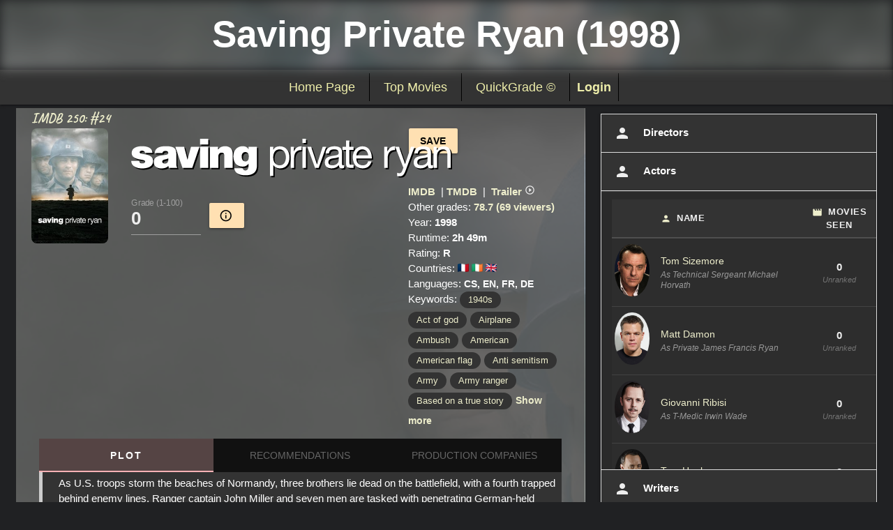

--- FILE ---
content_type: text/html; charset=utf-8
request_url: https://www.catmoviez.com/Movies/33/Saving-Private-Ryan
body_size: 220157
content:

<!DOCTYPE html>
<html xmlns="http://www.w3.org/1999/xhtml" xml:lang="en" lang="en">
<head><title>
	CatMoviez - Saving Private Ryan (1998)
</title><link rel="stylesheet" href="https://cdn.jsdelivr.net/npm/@fancyapps/ui@5.0/dist/fancybox/fancybox.css" crossorigin="anonymous" /><link rel="stylesheet" href="https://cdn.jsdelivr.net/npm/@materializecss/materialize@1.2.2/dist/css/materialize.min.css" /><link rel="stylesheet" href="https://code.jquery.com/ui/1.14.1/themes/smoothness/jquery-ui.css" /><link href="https://fonts.googleapis.com/icon?family=Material+Icons" rel="stylesheet" /><link href="https://fonts.googleapis.com/css?family=Caveat:400,700&amp;display=swap" rel="stylesheet" /><link rel="alternate" type="application/rss+xml" title="CatMoviez" href="https://www.CatMoviez.com/MoviezRSS.aspx" /><meta name="verify-v1" content="73pQXi8Te8x6gmUo6e9UXdtiCrmzJwlNg/U/DSYRASc=" /><link rel="shortcut icon" href="https://www.CatMoviez.com/resources/Icons/favicon.ico" /><meta name="google-site-verification" content="P5oJCOR87ew2Fq-lKzBvd7F7URO0dyp-x1R0AK1xpN0" /><meta http-equiv="Content-Type" content="text/html; charset=utf-8" /><meta name="keywords" content="CatMoviez, Movies,Saving Private Ryan (1998),Saving Private Ryan," /><meta name="description" content="As U.S. troops storm the beaches of Normandy, three brothers lie dead on the battlefield, with a fourth trapped behind enemy lines. Ranger captain John Miller and seven men are tasked with penetrating German-held territory and bringing the boy home." /><meta name="viewport" content="width=device-width, initial-scale=1.0" /><meta name="google-signin-client_id" content="619263225231-sp6o16h721pitofgpp6os7nl8gvsieug.apps.googleusercontent.com" />
	<script async src="https://www.googletagmanager.com/gtag/js?id=G-1G85X8N1Z0"></script>
	<script type="text/javascript">
	window.dataLayer = window.dataLayer || [];
	function gtag() { dataLayer.push(arguments); }
	gtag('js', new Date());
	gtag('config', 'G-1G85X8N1Z0');
	</script>
	<script type="text/javascript" src="https://cdnjs.cloudflare.com/ajax/libs/jquery/3.7.1/jquery.min.js"></script>
	<script src="https://cdn.jsdelivr.net/npm/@materializecss/materialize@1.2.2/dist/js/materialize.min.js"></script>
	<script async src="https://pagead2.googlesyndication.com/pagead/js/adsbygoogle.js?client=ca-pub-2120402417617304"
  	  crossorigin="anonymous"></script>
<link rel="canonical" href="https://www.CatMoviez.com/movies/33/Saving-Private-Ryan" /><link rel="canonical" href="https://www.CatMoviez.com/movies/33" /><meta name="og:title" content="Saving Private Ryan (1998)" /><meta name="og:type" content="movie" /><meta name="og:image" content="https://www.CatMoviez.com/MoviezImages/0120815.jpg" /><meta name="og:url" content="https://www.CatMoviez.com/movies/33" /><meta name="og:site_name" content="CatMoviez" /><link href="/Resources/Styles/MoviesBase.css" type="text/css" rel="stylesheet" /><link href="/Resources/Styles/MoviesDark.css" type="text/css" rel="stylesheet" /></head>
<body>
	<div id="divPopups" style="position:absolute;"></div>
	<form method="post" action="./Saving-Private-Ryan" onsubmit="javascript:return WebForm_OnSubmit();" id="MainForm">
<div class="aspNetHidden">
<input type="hidden" name="__EVENTTARGET" id="__EVENTTARGET" value="" />
<input type="hidden" name="__EVENTARGUMENT" id="__EVENTARGUMENT" value="" />
<input type="hidden" name="__VIEWSTATE" id="__VIEWSTATE" value="oPmp0VeQpn3r3iZgq+xVkbhmE0L9CxGiGgkQiKHwpLu3yQTQX5ojS/xsOsH/40nATD0ITz5QdBeMfjBkAKl3qWkCLwydjCde4viwSnh72zk8p6R14rKzhGPiHWbgIKRekb4jeY0Tar7J296HIDHsD7dyrUC9GNgoRloxLcHjtI8S3HDfueqwGAgyR4N51F3UPKGTqWwK6PuM65y3cuNPS9Dj6veFLI63Bm37m0H96BK1lPVcUq2C+wMV/+sdexs/Bedvp8TyKGRtkEEK34AceTfsKDIt2OAxZvJpRZEcY6r12KLpzwWsxHxqxVGyK55NF7P9xw5lm6NOo4ApjD+o3STvcjyzOtQBJbwj7iEsgUBx8aRipvlL4CjyHNDIVUdhlBoIIx2m1w9q3vHI9Gwo8VEIAca/96pG/XwbcdUzqyItBytWWWActbpJV7CuObBx3BslyGQfWUtAfy7Of65GloE5XQgBijg5L9yEP1dWvYeVwTGJaUrAgVQ3tHdrOhe4HQB+L/hG23QigZAhMJYrl8wfbPwFKfI1/R9Mc9UEyXymd9s2jd8VTJfiGjVOsf+u2khrjmsfOFIoyuJA0gEu2h+iNzxAZWgO2GD9rSIVtzZRJBSzqVtoJ1de6GzDOwC4AV0g9t7eN/NV4GQKEukxktdScK4zPcE8pNVBYMaMB58P+IWnOs+SbC0p56UKlJbaSkMLfN/yule3mj3/YbyIp+2l6SqZbKBzaUwZJj919k/[base64]/qwKMPL5wuzADX6ou8AKcew7XaCRtsIQQXotWyzz9jThOHGJXU9WiJ7vFCzKYjPnryM68/t506f2K00ISvQ2OkcEeAAd9QJ+vrHlEzNAKvDz1ghanXk68sMt8PUNlOmfnP9YC9VpKgvU9VO1w6IvbJlYwKCzYiVGiZSq7RapzGkS1Tn8/Xoo04w23NHREyj3YCmKqaJUl2olA3X9L0j7hB7Ms6021lCZsEA0PNJpOE3hiKYDvtAuAhCiv9WM5A39Iot0J1zi7TrLGiAxytXrpAn2NFRBx7Ybei+RLV6B9EMoni8Qkp8L1jdCjEhX1Q/muNvcthwmZ977Y+n8FIRkYHubmsi1V1B0aCzqWuey8xR4arWsGN1rDOSv5I8EcGYspSDEGGOI2cVVzyp+C310aSsj6uJZ+v3040NG7jmZUrmvXDrcwZKnRIy0duG8YEOjvyizFzVybibHp4LP13IyZSqQ+oP1fx+Hly+enjLR0OA0ifgycXjdsnoSi2X+M/dIDfk+8OGOEUbEpXgIxOAE5gZce8Hm4FRyMDFxXfliMrNrek6YKNYfkLUjMQGGfjKBXUxWk16Jt/TCP9oSf+VT/HhjaTxjeQQN1V71uARcufjvezvGm/6ayTHNf508w5gxPPwaEVX3FZmAYitTKERvYWBKbmslKXhLGxq8fww4ItCEVJd8mHQndzFpluQ/WH4tlsa2ReJPgzVPjgklNkSCoh/JZAtud7YNPNZt1/RlOGuq8/CxWreb6PwqWLiD7Z5GEz9n40SEhR/AoElyEwAaXJ6l4qeYzLyLHtwZgyb5crHAxMxwYEtNMIU6lSbb0NIZrD7EifUVZFApctz72JW9/U8AwLelg8WHG/pBKU3nRneANmFtF1DEheWViwD5pEHXfbIuOUPsGMT0C1NQ6UtuH6c+Gqo9p3V5veIenaQbqq94NQ9zVBEF2tL435lUdLfurH72T0aDw623G+mQrwfm/9ts6QrPTrmoLouNQC8Jd/AotitdnoO/umKf1veS6jYgORv8oo84znjAFI7ETSzr3rEnh6NVAtMM3CpkL/GGf4/gewjvPZkevNmVMwlaxXi9wijO8lsO9t+K8g5yinhMrsK49uTjGXiw7LVap5UfTOX5UoboouAEL92cOYzPBxKs1PvCrH5v9LxL19HZk6c1n61j+E6LCWeL1PuE+7Th3ZuOzBM5qpY05Vf2aDD7FoWedPvN76l76EUqW8Vfuekx4HSfUaYC8xrlBqKrMnfkvFBT8jJHlC/HooOnTOYXTT2cqa4GihpOg3mpG/a5Qonni2gBUv+g0Dgs2dBUNyFMg2MYH6LU4chv24Eu76Yd5oFDuYQN2an4jccZHbhORN67sYtzEyLQFmQThMKBrihECz6u67yrikFW5rrLnl1IBcMOikT5mbPtDJc/yfAsYPjzfo7nyzQDaA7seJCqGr2qRiDK7DxsbhKzAfN8MuEJ6ZEoepMkoly678KFwvi7UFRxZDZX4v3zxSTT3B2sx9dteLhpLqKG/wVtnqlS6nEyi1OCi2Lw3OX3gcHP0Og58TW5oPidp+72R+qI4kyP2fea8FIL5OYOhxYszfg2SD9Wbdry5vyPMk81xABfuTVBDZ7+xpcG3imXucqRIs4Ol3nzzNDoeGT3+VfHrdSgnBFCm5IbwkL+yLmeaZWEcV3+R7rbRyLi3x1z96L6UFiZ96pnL1/x3Chg0eOft5v0Em/KzYPJ/GkgXKKYtN81lC+Q1dAZ/bB2kvR+PbHXMQ3GIh8yF18TZ8IJjayb+yFesa7Kuo+Xhw41X0eDLEgOG9cuZ2IRMM//OMJTTpqDeX74eRZMiDGzVkZa4xzilHBBbHwW615M28gzzGz94r8QazQ2qH/2GQnu6LDqcG7U5iqzb2/[base64]/LUjHPghjmpfgoV/y77dvkmzrvwIUpu9xvHylmucbXpIn20MMlDTrn6SZG92uHXuDABSn4lsGTBTYOWB37saRyTcEPTTfB7qCrIST4p7ZXVBVlz0xGpVbHMibZDrtGHxPJ0p4S2bQC4peNtfORxtkmEYicEuLZTZvMblIBMKrFAM+Pjhxn4kY/+Sd8bgr1pxKu3/uA0MntHZLKHgvhxUgyieTm4J1Tc7d7FOYPd7mO0TDNYEzI4dCK7XsWprltHiUfDgEydqXnu39Ep9HW8ygZ+hsD48LP27kcoJQtWO+LJrHS7NoYZmlfMT1vtmGQhkvZPuJ80z6qAVlRy+FW3JTmcLK2Tbu32U4O6bXD6/KKn3J7MAH+I+wqBWUiR/SMkmff2K/u/vqU0/r7yweTZNQ22fLq/mBJMvZDQ4dhIr+jHQGuaQjj/Lr+Hv0v31U5D3iO2YaHFWK1eGnl648HeIuy/hR3IiIcCcxXvuRv683oO9gVNOrKNQNMLR8oATLeCM6NcSXu15xIYreGmoAve4QU1nwzQoIR2v9VTDAmApP/q3SO2H40KK2c4wDKVw+6Z4rHWDAoYPeSucaU7t4ynoIlCr5v/W61wJgZF65Fg+OZkwlZdNJKT7iJEjeaggxXnVMbjXSOosb2ZuP+S89z37ZRycH9N65XQogcZy+zwySXTT4F5yJ6iHuI7z1uJDM0p29ch4DudjdhisTOcnbm/FeH7sikcFA5g610del8E4P/jlac42zZcKDFghXQYyF0B8aBu4LhjYtLuTSWnpObYsPd+cImLL5txq9eAY81CIAOdJ0p7uVlvUI0+Q+8Nrm7gohXfyJuYIwWwjZQjsno0iblg/Pf2KOYootHB2Hc16KGjQ+Kl1JfAR5XxKLOXoVWmW3tYKbIP8xFendinToYL5EEIzq+vy4sTuwnAhQ/v58io41irdHRm59Dg5x4vFZ54Ly05Ao4gh2rGNhQvQ5orI/1Y2DUv/TCMmBy9xd7rjJ6AfC/Ls4/5tbImQjVlqRtOke2rekPjXzYwHNA5PYOHMoOtjt07MoB+O9ANCiBAb1w6BNSekAD9OLZ0w6ySZEQKb99T2qk7fwafY6Xh8pZBaXkHmbw6b95aYsYgN5h8T1R+JtquTbN2DAiSITTZ/JUsZnqQpPBD8e6ZYRPKIz/FyBwNuOVGmPjIHMoiQP8g9Apx1aNLXLG1n5EuT6aseRi11jzOFBq91Q/Odz0jjK0TQaFxQvkRGgzpWeSl4f+OeJrpDUY9Q+wxZTsd3+P63lMf/YZRMKWOHU6ArXzUCE6tmdGR7JP3PMUi/oPtmC9BjB5uRzzUfE/yHvHYh8TcLwTVc3a/rVrWqXdryuHxjrMsBLzv/TyfEGj/8wJ8H/+wTaUkfMyYjzsMFqKbAAjFgSQJM/jk16MKFSnpMfqR7eL59c/zwi9Ssk51y1RozeINali63VAeCDhJzk2atrN/c9vkW6efGoYU6/xTiY1OFur25eMnE4swWxMmzFE95tXG2PnVKFIJfjnte/t+cn7UiSyAr7Yk/v1PaBehxPmJ5iXchk/t7w6DJSU8If1V+zzl5X138FR3r5MMD0FOptEFFxxgftQCXwa47hHNjw1rGeKwIzW+MYdzCu2iv7KE49o7vs7OA0nhoFe5YCnkTqxdtnj7/NT7hiq+p8aJiYFnigIgsypw2jdYEAT9Em023jRCLNNx+TexqoGidrdLwT+8qIwpRWhSMcQh+u8lx/3nUeBiAvJ9OAg3FY7aaHEuFRdGPwmxkO4AqQtRO+JATbeCEjZ4fa11XRuTQkM99i54XP2lwmK7k3MKT2oGrM/CPgc1rdG72/5dxpLDKJE7WdxWTG5IefRSaOAdCxmh1pvO6SMAm3+vW+OjJzTePo5UPTlFvMj6Wp1CZcmhPUuOwgZorAY8G6Q5IVXsbIMVrR3SGcN/XVo25G5PHDpY6deAG/[base64]/UbMgMuPLARdNp8rWSXvNbeZAkqXhP1o4LySYt9sRTR/rMVF6Db9CPNXiuv/[base64]/1oGiF4TSxCdPjOgadVq5MT92UaNQaFESTOtAbknDcizrFDw5L9vYLmZYXBFh7g0ljvCcPDtJ8w3/EQS9KJw7UTEJOen+CqogGrhpCwy3YaxXhwRy1pZPthQaYcvlYh+pjhz8g9Wp5FOhSxpeFlpB/IGhJkTdDCuex3TS4S1rboWyn+XcSm3BE+Nm+iKnhQ88T6pkkHctkMLp1bHaSJzyCJQWJAPUuyrESedSv5QWhmme38tNzPV05Qz+D9RG868+wtAXRV2zqs0IlV4pSBLI4fUOQFZWzU/fs80aFe0bP8tIOkK6N3iBBk97/Lz/nSPf4qA6Ah3pPy6/KzA0Z3xsUuKL4MiCoZrHLGtVhvXNLZ7q7y6KppnlO6G78228SaTEKp+Sdni7S7LGnrNZ7Cjt6VntxbflB/m85Q10C84MpKON/YvvLIyaEihb3ydcqzH2WXymUD805nyqr2DZawmG0JKuNy06rmKW6mJAR9tsowHGspjvWPlMPiqe0WyCVlMnzU3E+YznTexNoxvKrA4yPDOX0cDOnj8lmXF3wc6Vy1q/OUisg/D54D+L6iRcud44VuPm66wWzGT+iYoHpyiYpWAY5cvn6QEsZhz4asNS8kTwGun2LQBtaHXF6t745PEXZhclDWUf0sDJZuhLQiTDIpxwHaIEWukcSs/u/H8p5XIPuSW1+AhoLM8g/4CETgR/e09Ynme5gAfLiRUftRMlnV+SADZWOTALo9b3pmyQWRpU+DwDzd8Zi6VF3vYYUP+VTXyQVxwZ0rWymce9TRgpxpeDLlq3n+EaKFwLPCRvIol/FvuQL8B0ABru8c3W+l2xDh8hANtETpLt18MMNhagnqRHcffgPZ2VcCDcrj16ZbsPCkX+uPyvwqJmaBkqXwhBYCH7MjstRQ+S+ftqbZNQyBMVucHFXmWp2smxmj9MwsTZmzUK22Ut8doZqbRnldASXSxKsQzVrFjjBMwAPxUCfHCz6RvlHulVsCQpG7gFNmMNC++Af7/bKRavY3T5t1cu7qsYnGfBw1in31S+5zPyw8y6TvrCh+iHhpo0ujXuRnhmykaWmtFLAAr12PL6/idksK3U9iO0kk/IWLyRP0SIGAeJ2WZ+QM+K4Cn8Y1Hyf+8kwkh93SoD4RLEuJeK3rGzHRQKexUUAXAJ1jTA/KCvntT/7TCxiqXnlm2L/ssW8beYgVAezCpQbHvyWJz0ywqefN5yKq8IYB61fFBDxrByZ/3GbNuMNRmEEMfgRunS3OujlBlpr2jeU23s/SUwtPEdpwX+dqC/GiQn/8On+QaEUAqRpGGjW/UiFNwVUh0Kz/+K909WPwSHX126Kzn4Nn4bBHpMWAxLBAvwFneycXP8YH8v16q6jwzLK5c46ES2BSBB0hwTVk4tPSQ0p7Giz/ECI8CPDPa5KRz6piLLO4mdYUO6bGQJDk5OBHdCChSbxP45Po3nh38auMrI/bfA3LevtC8nm3UdNvP/PPUqR3lYnC236aZBU4RduikQpBEmv8+PhxHxm39bYD4KnbMjOQcfvHqXkmPd1/CW7mrGTi95UhDzksYAg4zGhU1Vr8tId3BykVdn525pOquA3wTHW6kgOFRdpya4jihAq38kL3geCRFm6ksiI+O3GeS09q9YL4DhZcEKpPEBdPwT5XRhp6u8q9vegpUdfL6rQ+dLXd8A3Wps9a2hzhUmZNk2UH6lHSz2j/pjgMZSfszFuYzV5wlLXtil5d9JopqJEQAHXcFQWuUj0ENHdWb/3cD9Rwmtt9VKnjOYQ3XsGUNxyQw84xnP8tU0ueKJDi9VKimauyzp6+YNXTMGN0GYOV5Pk4qa7qrHOvvD3dr9Fz1eeZDjtaH1LKkWWkWBpF4BScWzeXklXJ/TeTihpsplmlPlHNWE4rg56BQ13//0B4Dogm0LgHJjIaKsfrz6m7eT61xMb2jupVYIpDrBRvWJIsr0l5MuecQoRXcRRQFV6z/ywLSzmrMvr8WDiqJmwAyzdWyBS5PmcZLf2w5hka9mVm7CIyTBCcJiBHgVWDsLA/P3VR5sGJ9wM6C02LJ2ix4Qigk3NMbkfXryB0CQXxv+tGM92vNgUK5dAgWes0P3fdwBtHCl2OY5bzMqSfHQKMBMCEak9h26ClT0geGp+6q3SWIwDHPYvl4DYGIhXbjGZZK8ZhCD1vnicyrAs/9KcSz+KSKgi8eC06YvD20rp8XfqGoCG2oiG3CgIdc6Bx0xFfp79Mmw/7b52IIpkKHFZBCje+2n/BqFYMzBp1mBklAgfHJbi51JkdU6PlPynlWLpnjU0KfvWWsOzUVJPq4k8OTZjFEBCEkO13Y90sf7hXZNL+2/+YWsqq4RnRx+2TLEPbV/ECol01BGv/YRmAaUV9rre2ThAHWPr4h0PGjkbm4pWip7iWw78ESiZm/G/79eldET0cRjdXFy8ZKVBVF/5XBalnPt4A9hFj2aVXhZC/2LUpdI62d/k/IRrCphTiyyaCr5vkfWmwm+ZC8MvNLFtKGpklhv+ZbGZE21Ng7lam4d4uZwdL8Q/xX/yaFGJWLI+T7d7KJBYReA1wD66VWxBpgsTJw84eWXrA283Atw0ez4IgTHNm/1SM57hEtfL3PKHblRq7AVT6KhlzwbIQO9Hb/ERls3+YDUTlJXYx4bL6AplavSVUVwK+YakJ5SHrOGNZWvUfIe7VoRIuyvrPu9eNokUgjJuitMTJ7Juuy4g+gwHfi7l2srDAfwwBY7as1Tv3A2I0O7l1Z1SsnX4uusOgLaBnlsmSfhypGW6BlNQw7IOuHXgjJjC6meCEPf1fZ5QEJAuY7fT/Uc+HLLhHU/0Y1I1dwcmCm5UC0SrVk+bf6DUlgkXULX8HmEErk39FDg21dff5hUSS9YKJ4RjRq3zU2lXPNqZlLFGmrPF8W41wR2O8JuEA4dS6aUFZJputb9UWKQAsoYL+Avxe7w5Mtp29Ae+M+MA9gvi8v4kMt+6ID7xz+5Bz+JSTvKyOBiobtwECMlLOTOgmDj+5NUIPM4/Hkf1g9k4HwvQRb3WICsoPwZwQ/yjbpX/H2wfguD9/k3AK8UJVH/dQLvMrclYZQeWUnvwPfC+3G40nqZoB+xJos8DziIJaOW/hRmfkrGwOD3JUg0a1G4gMeZyd1cXdpkoKHpFVSmj4lMofBom58bLcCuRuaGFpkh/Eu9+dfrQ5S8HkbOUTfHtKYMmT6WEg7QRhbPrXr/y2pAUJT1zgMW694V+qYUAOoaW63U/e8YLQwd2mZASE6HVQRpnanpO3eOF67MEDycnFRVvhUXKE8zQwRspcpb6DaG9hRbdpxevZschf+KDC2pqPw5AqTz/sRMC6C9ZOrinV6GFwSA/cHnIuA6QKMiJqrdSaEf2ywUJE8f2VQHSEt7DH7UJPVvFvHEXNWMbl9jXbTmOFWHlRTgC/xSDYlx6UoXObNMpIB+BMcNP7cudLQj4iyk481YI9rnXj91wxdkD369piWTf/nG4gR+DAJNDNyIRHUfPezbysBdc4Bl/[base64]/d22ep7nI10TwlP15o8XYKs5LhC+0g9bHSy5z2fq33iuY8DkUsyxrhHk2Qu3MJyeXcE97liAWaONLLXkrsYcUzpAaBYfmLbxiNsPTkqS0g/rvLQMg65I3YdxBrBO+UpZF2N+HCziHNeMSI6NsyDuFzdFqqfSpj5ONyWYwm5yT1kMj5V4BY5R7PnBvnaHlePHk7TIBnWImTsxceGtrUSm0va2JYrPQMcpSeWY9rZm7Rq81bFxDAPd1/Nr8ZL1km9eWQ6InaxP4lX571/ed2gaTuVHXpJZnGFPBtkFCuOKEEaO4MFA+IvS7chQS87i305jb9Ok2/aRese/6w9h5fmgKy35SbkFokKOKML2qVqpvWOLfthKlJO7BfwgubYmQziTSb44aJAQV8b4XQfmqWviX0LJfZJ+zJZGnpY6bNnTnH10LPrZkjXokNQndADvHOE8wLsAAd3aKuP958jhxlv0uWO2wcsw59mGdAH63QUdU7sT2cg4wk43z4+CuRlav8zL5cPF6Wh/+OzUxkcZBCWL/aAAnXrH19TZ/1Vbjj44/Q9QM4o2Jtufrpcv04VUDeyJZaaZFQrm8jTkap/LG3AUSnLozwxP/m8EELvxalfYh2WWaqHdEWOH6J7neoV2Pc/yI39saciepU1KzpAia7C3NMvBxZMJyG9TwwgfOIcBD3Nhh8ped5Xa+/IRiP+X0C9CzRcVIjfKYdvh6CtOqRioqXVeXnZ8HoO6/Hw+wUm7hqkSKIm/12rzOm7z7OWuvtd0xP0uO/dYzdu/AuBoq2W4B8AQIWHdE/UiZE6vEqTgqDLjsMLXJFpXNU8xXGh/INzqega59lI/ZnRYr/lrcXo6xZKQkBaEqi2UiEn2MJxSJzeCBRqZbguuAqxqaUagnRg+UaLUQ08lKvf4fPMLcqg0m0eae++5dwBRzljBpuLSs6Vp63UugaZmrlYMPu523E5zUGb5kaPiz7K0AtccTE9JRShr+s73AeJAmQilGfbX+cEDAQCk/S8GAUlQ6PjUte2sMf9f5f0iXVTrrQ8yRoLLhedH9WgBgAh0S8uFJVVPEeCtnEV936GRxdQOJqfrMHqlcu2csRebtExcGUueD9V8RKDFSdqCeWQsAMH1//+9q7aivCi6xZmeh3j6rFGieFT2aDfsUyWUfHOLgxlhnA/fY9euV961uEo7BWuthYwRSRDgjbCVnxCVOhWV/w9iB8ZcOstzTaImdNwxSporzUOTyO9LJMlIYS0+3i/Nz/NjbfG2ThPZCh/lWB41E96QZplV1RM+5B7vPgCxhkAH0H9Y49AuRA2Ef8lcfZpbKv5h07G+PxByCwh9PD0fZBo67Srr8Sm2TzkMO0+/0YXkW9f4H1wAMuQ3Js/[base64]/nSjHfdG7WaGYe6V7kvqvIGpFEv/MsnQUxCDv//R9n/CkzkYuyc4dBMtnDLFfuK1aicTI/zfXP8V26+CUQQ92vS6ny6qHMG0T5kP1le7YECw+FzQyrNW/9BsqD8PxJUhOUI1AvhuD33n7P7pli1UFg9Tpd3g2cBI3PqDnRIWyHQmWgptPPy/k6ke2Rz1PHPbUtxJk+4BqCbcvT2JeDas2bCrgxK4LEJ/faqwy/TXcNkJTUe7SO0rYhZ80oXb7DpJn4ma2fnV5pFZLx9+WY1BFEBR8GxpeDT7yt/4nVErbZKvY8sTqgW3nVqPW6SjfzKmwvM3Z/xiIs75VWSkSFyoF9fx7DTHRhtWqvDIf8auNBfgmU/uTl3GF9dbL6msIwd5MFDgvN7ddrQsfgpFhBjqRt0WlskZgcpoCoOSx+z/S5GxpXBxrzhPBQ+QTxCIAC2cEsS56HuLz3MyyWhTCz4AEkt/nO+QYWJPDZcEMMULfByGb2CTwU5Jc79mytm1//mJTnMWu4EFbXdQ4gDIlzWQYwtt0O2Nh5TfYH7Vo+aZooLkW1H5ok6s4aWW2dZRmMhSYaox/MO8//ROUgge/vicRtUUaitRjILt780aD8s7KnnixWyIFR4g/sAQ9YlfOiyvTgn+f2BZo+I0j+F2ADzNGPZx3I3BM/wMooOdBMwI5evBHrtkYPUiv1986L90WmvaxlAzpqkCafxnC1fdPs5QQtHCEJ75FdEQFPNyuLO3ybCEj3Y6JEQh1jjDHHrupQSR9yZa85smCPxYXfiDnx0/qb2HPlICAi99LxMLOM613NZU7TiYoHYbi4PhFYRWixsiL6mw4PkaXe2QVGeSuBYVFIAj9N9DjZHEMSHk0fXQTl4UIULV9vVjyS4bv4t96MyPv6cvqmDQpAbWMlppFgU1gEZgErzmZVikw6F6HpOrXVKXN70osw5+rtW/WjZZbYCY/[base64]/JGY2NCoOFCrA9LIU0sf/zsEubrf57xF6PqLjj0tdrE6zABJdYNZqRug7koI2UyXqvKZjpKPKm6E31kqZuY51CwMqWbz0PnzUm/AsVwcj0T4BOVaw1PFRUKUuF1xvFdmClwGHDltoRA8ATDY2Ck/6Yx5JxSOJ087wUH3qGhMWkzzseFRf9/6qF+W9H8rYglr3e/a9djUnmbjGTqYhvLUqSRWVOFehXVEEKZ+kc4JXB1KYZaMx9WzaKrGluB/[base64]/Nqy45czCEtTwIz4KFa3srEcLlAkBhKUHY2eA4UrZ6yMMWomvfc4j5f0HMl59fEtn4qybooil+1/Qz7Rqd+WVZP6fOlejhJp6cZkqWbKmTM4y1P5vGuyiTT/nnRQ8F77dEhpw/wijN+mBnI4GOY9foSNMbiSp3NY0PSDpVOSOxL+D0fn2ic4/c5U5V48oR73mRRYyX1uSjaSzqqYJrRPddKkyxzQpUG5IpxjmJi/N70FP/QSTtGYm6pQ30LpcmGr0pNlIadm41p4sapFV2hh742CAGv5M402tru0AgTjFBYtk3HAp0duz00S14P9Ye3DpMFdiqPpLCR68P1p+rVHTr8/khMlxe0fqACC5oZDKJuxiQ5ZfWkZQkFb1ruzBy0qeHeIXZ4mcjl1ZTVE0brTSbkujd+Y6dy+JaO37E0LxvMamhmniimBYO9KqCso9gWx/GBuH9dThzrBRLeSPd3yDscvoCSiOxEIW54196cnNp7v6i7p0TDvKUYqHZ4RuIgUS+tgoyNECzv1v3FLrEUEO2vCLWTugTapQQmqZ2mvVAeXMajFc5CvkXEiIcojqEDvy01JGpFRX/e5fNo1oR7O1gveLrPDpCEegQ9LsNFi6XXLuzKPJCeg2od5M92feNErDVgsFtXGKbD888J66+N0cU3100mcKMOjpyf52y6QxHlHMjvY/sIG6BYuCdLsXty8cl/A00ZpK3UqKOIgInSgbQk+JbBuOaSM64ZqW/jsGxquSfhq+h7P1N+pjD8xtBmwdQ46ynW1FRFKT9ZcHv4VTD9xp8hFWQ8Abct2cLCPSu0D3xijSenSy3fH1rqnUIDLEq2GxUkWA79nLqs5zIqkZPT50fygl/vBQNtaRDfnOoQFeNVUAxhOEmCIOgKLLeXdu9O/6G7PS6/8LsoK5ETYvZXcvumW6JIcCLxpyHPsSqx97HPmgwd4Ae83A1T1B/7aH3jH4zqdTXG/[base64]/hGVtlsmYc/Gh3IUK2oS+hqWszVNYsylueut7D1P4G2vuDe671lthhgsN7YMG8aCxpg1mdPRgVgf8cAL1z2kMn8h84UTxo9TCdmQtPGqWY16zfa9Bp2ROz+gZbSvEO71MeuHUjutFQiuKjRs70f9IlHD8/dbK2wVeID1eBlYusoNE7PmjwpRdl22aFnogtO+V9j4q+NIlKla/c4ZgXEHzSRq5ff3CIM4pDErxRQ6R5m6T5RjjsGFRIFble488P+dT67RoqFzHaQb6jljJjr3KMcp4WvP55AUQLL71l8Zhw7WsbKghorg7mKySPaFeLRCg2JtOb+rMTGIDftw/Q548SaG9aRLij6qWZCEYSJS2yCICkgI1KyyNuRfx2nRW/rXXbtRAECPpv5sc10b6b98MCCagsuo+Vc7LvkHKONwzgG72BAnUdkvkesmxdzEqeoOh+cPb8WQUEMyO23KDO5j42NxMHol1rO4lifQpmrUvNcs6OtAkY51SQFopCWQgbuj8mWOnV3hlkOQYfHSaK50YeoXFuKuKlmB7vcU8hrsLsBv8Zc/n1G4NXjT74ltSv9c01ctLFPUX+tR79j0CdpnoCylRQucwT+sDlNMG6Q+P/vB9jJDswjlBmDK6uD7CuYMNeObUoudhSCiSp1hSkoiKDTmE10SEhhl5dfjQp8014cVE5J/tsOLQa5Sny/8mg6KGykZuhEyE8eEe5UQRuq0iLj4y8SEpUJmI2uFzesgeYrIipWHi7cKDi+0X9BuKjBrtwh5xJB1xZ/PK0LUt5woa4fb3SODm8uwsRZQ0iDw1shXVn6TQRGDlNTfKIpv7p5S3y+UuIBz+nvlMayjASE6kINYi62pLf4XB3roAr8DSKS8HNm9w+21o0/iREIhL6LtVfxmhIg65+PAjFwcP8e96wng/+JC8nU01LD5TRoQGRNX2YWaZXe+KqJJYw0I7pedsLmWUVu7/bW1kiPDBSuf5u1p1Ox6+HbeqxWiCPuOc9+2OtGlWqrs9rLkyRMHfWaa7LtpPrBY2yaVAjvnOhxelM64AX335+cqNDLNlZ/iII7gJWo302Xbw3WNC64ESFWuZuCd3GI8O8fD0ZzOFdV0auURLF4ugeNVKtSEB796yHpw38cZzuYSkCPxDULFJJwjtKEJUjDD8ppHqetW9Zji9ZRr0JmZvNf4eFe/VKohX8+uxZOKq2Er7fCHi9UpkB8t8rTZxSF07hrR4RBFH77qJmP7jLLyrcm6zHEpu6Cn1W6lwW5XtRZHpIzAWHVUSCkyJuw8obsE5KYHs4pJknvokauUm8apdApk9KhGEY6CLS/dNwgSaYCUwGDfb05rsFeInblKKAA9898Sk2ESFD+o8p7Nmi7McjkmVr2J/SKEDVhKZUJE6mM0JCaHFSTgwVDPxImVafBmYfeiYqPIYxjs9tVYhHnT4XOXEKaZhebqVDQi3yBt+rXaiopm0uoap84S+lEV3VY4/lz+X1gz7YLit3dI6+HMk/OOOfeaKtlHnyWJcSRQOrDGt1OSEOAvWDn5ufWAb/[base64]/QPITfgkluWQom3ZfMRy+Q7mp3JhqX+dLIK2mMEh8uAX3TKA9dp2GPB6ZOHSojn7uxiuvslgbWqHFjq6FyhypzmcW4LJNHVpVappgyMbjXQabiKMLG8qNwh1f//[base64]/LYWaOIE5/vpx9PBAQtCi5ZMqHlbiz8fwEJ8jwRp2UtEFWaST3f4btLfhYPDMGmKTJXaCnoi3ZLE7+/UqQq/frlPfYYAm3iWKMVICA72RMEKgwfYa9dkiRxe/OyCQDqsEXQMnHetPlf/TyPOYNvYn8/1o1zq6diAJE5+E+1gstZ6rkcmNHjoCKpNATSFfGxQkvN2ot6vX2nK8go5ldpK1c/CF1cXg+lC/b5UKhuli8XZUU6U4eOqhdn61y0H1ojhaz/SsQ1io2q2YZDtorbnLj/06xoiZmNdnPVUB32M9DaZjxKWJHr/KTWHjSffIh6vVw4ImjEDlwdOaNf3BnzDaURIxcAbWfmjGOARadoS36B2vnGfDOuwsJQCnOIPex6SN22Ejyp9bORk413CfUape3w/FTLaXP7ADFdcnLrnCG2BKZlN00bNnK5PtJlK1cAJWM5wNDHK5GZaAJPDUZTfmip25t1Y7acEsOO8DhUoWtVC0gO8AD8/l9Dc/baz9Pon8v0JaYlQFJiEq2Ae7RvGQBAQ/0sFLb0XGE+xA2L2fv2GR6rDHCZyBNlp0h3AxPxqBkCH2fIkB1ccoCChqNYXG/sw6VziNjzOPW5bAPnX9Hq+DRMZP2J2LIXEAv5Tz0xnX8nX3ydnRdkN0w7tID0nnPqdbsf2OjATMOA/LdVok2V11mqqCapmdjnO42GCpupzqbtH4EvRAZBq+8G05owaze2yYydk92dOWv4aQkpKHbglaq7K8Nu0Lbx6RoKdQewpcsofgiHKz4yMNxEensr7CUxN9f2+y+AcAQZ9YItD7sF/THBSbiGhizJzx1of95oRqNAfyplnpDkQcZ1rR41HVr+KIVT8PQqdxnL+eCOHosVaGwxgFGyF8LDxdieF7MwrVme41k0pPkcU1p7DHFgTKDwYO4B3mp/[base64]/r6BIvPUg7kLNBMxX+hBrTSmLMTAcTXfqQaclyLZOAiT7QVpVE+pl4wZsz9/2flSK1H+BsplQcCQLAMiOedXWV7S8gD+xYc9bl16LX8RvV/qK24uzBmpoeSRsGYVfPzS0MwWoHsFGS3SKLDdZfMx8XyTEfMa3PO/OAaT4+7rg9fUz6SxxYMVP+XmYTUYNtTN4lG5NWBVc2RCuf2NM9hNsax8jSx9SYwBPvpjPAfxgCz4XzCiFl8k/FxWuh4fB5kHeq4n5VqgjhZxo3Dv99eR3LvzuSF8tvnfHVFk2qV1+D446GTCmKUh7WJqkHcs4ojIjbVz84rzqbe0vaLBrrpi46EwAGFB93veD6YT4e6YDrh6Zn6Dksy+9ECZEJS/i/sjlrzqNw1N/N1Q5M4/vDWm5MV2QMolmziWDsMlQGDlD7sM8KltaAo5tucJ2idrLbwN+xGh97B4MBjsi1mD0cybF+782FzQ8NedvMENNEtTfLH9rWalQlNDU+Ljak5z8YnXXyofenWJLdWF5Mq+R5Lq8bSXFGVNapVnxruDnD30HO30/j6l1n4C1ecPBp8IYNN9a475GTYANdbMrx4Fu57u7Cj9t4X1FmlaSeWKXmf1wM+KxNiezbktP80nKcgaPHQjQhABqItOUtWBfOJQFrOe8i5w1w9zVV1QthxFRCyhWU1S1B/UpejzMQ/EOeIiPicVgEcLFrGBcShKBQChRCGoBBWrGu50/Q1sR/gtJfN8kiQtIjAndQaazEvFrsYE7MTh+Xt2Zd5KsWPMHLzxpjBePxG4OmArYwtrqiRznNehZHuO1SFn8hgucG6lYutK5fQi/g/KY/1LjdmbkSI1v1d0eLTUg1aHJ+n/nVoDN8R1iZFHqBCouzuUXnLxvNinYfBQnMXsk+ST2GFU7W0YfClDqD0kpQqvwZ4uuG8A/F10R1e6whyDq/oapAi4tJuPWUzDNYeBXabm+2+yc8UwOl/P3K1NeGJzeDPHAyNaN4QZu5YruGMWE/QVxM1aIp6ZeKdBOo++ElxpmFIEWX1A2cn/5Z5ZZu9Bqr++uec2V4wqLRyz0uwN8YLTl5n9m6EUOFtYFtDD5sDqPvrCkjzRdYqjpbzmU45DpjVZThQDVVx78FejN4b39VkWubgz/UmO9mOnUL7sHL6Ya9hFl/[base64]/VfzlIgNzAAs0i976MAMwHpeTQgWxl3EX4nEy6H91pMdxg62iv6L7+OrM2INZuoSffaiM/BxiDdrBjsO5uWdZOpA357gbcINMd6MRFqIsja2xft+iAh1U/4FQ/7pwEKndY0wi9Zi1hJvVYIUPcJGKayAQh4g0HBtuPZj0lm5AJZGoFZ8qtwuEgibDaOAyGWCmSupOmHG6fIGt7ovF7H0TJIlaCJMOmEmmlGeoMiqkFpHfMQ7gFLnTDo50hIPnAtsXKfzTTZcezBEX5ZvdCv0A/dfsD9bBJMpp0ar4j7e3nB5v+EcW55n53l1VMtOJd8OYN+kEY2O+857bujU+kArm+5AFU+g3D3k/O7RJhCQgijzCJRDKW2a87zYryotabi9Isq+geENPj+SD24OWrcqp5zvf3A+bQMdLqtibGZ8TqJ4mElq6icf2IYHHu0XXIObe3u5ezDoLJGBq7CPbLNaBWChmiKDxratw/YBJk57YlN4RQNNcbbYdh7/4P1VBvBwmL2Qj3DGKjC1MsGcLqciNk1fQ2z6Vmfri2y7CIX8LPVnNhBb/W0KjvGlv/RWaAu3L5yTMgXNWHLhbAjBOkLSfac1otUeyqE3Bby/BKN5GUV9fZggPGgGZjZ8O9FsE53RvM6cb3ubiY2DIF7C2T1Fg8GyAUDsEb/ChWFxYCN08+B8OLPBrKAIL+nYQLQ+HbLrmGQFdXOGQmJY3WSmeB094oMdkP2Pv81f40uIRN2gquNIgwhMZq9tiXRivD9Dsq/PTi8P4eyzzOHW0ir2APeca/Phh2HbMxsk87IvFxVVaEHjFrOgBvaOQCCOVq1U2pGwlv6L58bHv/dupp0JwJcNcQ+k0mZRg2OLtjRzNIXvQcNMKFKJQn0zYmZNO4daQbvSVLouQhyEOvqzEV/KeMRRN5addP9mNvabS8isrzHm4x/p2bgYeuBIe2PaBOfl6MqWnHAQzOGuyfVWdN/8aHl5CROw43YuZXWTR1VwlOSV+V1sx7tz+sNYqyDpXpn/S5+FnEaL4l41THjosgcCSJloB54FfDp+CJXf7gAj6uVtLN/lfVY1Z2MF2c20NuI2mYT3yVJ3ZaeNodcfSpCiHs8YHcRymsTVkO6ZOq+ayppfODjiSaPTeMrDTxj2x8S6ZgsskS5rDMk9MfNIoX/aNzQpLV/b0lUffAQEOXqQBUyUZN7RlO8btn0Cng0tcku4JPYAPcWiSFYXWJ8qtdip5plblkxcmqFV/k2m0r76k1vlinvnhTIzyTDZghMCrkcP2IB33PzKqlxbXzWb5wHYPNos1WkcjmwDr8kTvVr3+CAv/5Cn6IoQFvnle7frS3p5ZHBqDjXWdrNd2JgAbJyvEhW2VyNXdPyyOwg0A2WFTq3gtx5KcA7sXcNzDouQ9cfZPKni6A+6fjtCewOailBTeScGFV3IY7nkb98BMP7za3IFrmPewMqZZQv8cHrSdwFGXoh64vL2B1E44oHpa7OjsJlNIXGT455NWnx1acWHId+pX8yyl7P/VEX/GFDMZjFz1f2E1W5eYyrm2QSldjBFCvX0syC1a5f2yiBfoQi1ORrGyzrKz2Tyta+qGppT6XuMNsVnwO85qwxefd4hE/chvvR5QhsMY/pUSfOtUTxSvXH5I3GxRqPZ1Kd6mKNYazNejIm1EQUmXm0tCbB9SAna5cwm0c1O1YJNeGDNCWm/yZmJUPspD4yL0uoo92KBEChXv7PGf4UO4OFygHZnM/OFw/Mr9nTp7BNHJ8DVTtlQ80sjGb6MjJHj2qGRgXOAai0Fb5aIYPOx58WWtX4dhjCuvJLArn1QIjviYhSeNPDzPfKZFo7Apkg2pZjGbYADXHxzP4DfDGQEhnvkjnqshO0v3EczSjXfzrLrXs8ea4DvoRNeJYEixZphPdmLbOYzNsjRPRsxZFf9XJV0GZSK8c3SmNR/xijxsPGast29XQ8Pfn5LcArYFwMgBEKH6fyC+jr4Ytjgmt7OHzJpTYre5Z5FJ/uaoB/Ni0hfxIhKLafm8IWelrrtkUq5m2J+O0Xh1cFyhc/a6JFRS6kc3dWcYSyQfRlGWO9XX/9modMOqtSXH3BconPedOgK+suCOnsQV4V4z3S3QHIl5ZkWN0P1Hj7TQAgVsmW1wyW3XNvtzrDdmJ1yxUCO+bIbnW5GkU1xeRiVtDe3D2XdW6QNRCBXJfU5sbPSdT0oScDcJKCQ62r9xFCu/WgZAHJLnKEIxf2W+tqk0kJLLhLLVUDeHoQvvPIAScBkaaOo1a9Ic+J/RmIkFsACk6jNf8c/CiVbaLf+vRpWvHjBd13KuHp1MsJMjxzP6UhSbG2hVoipbiM+rgFZzcLXEjxXOvxTIZfyPQnLThO+H53Dpk6iP3I8qtQyWiQwG06cYPaGMmp4reakp1eJFmQDP4x+USuq8SSSSRWyfgR3UEAWmuH4STOANtNhVty5DOIWCODpxwR5on/YXiB+jM/o8dT9iHNfv91HYFXbADSe8r//dz0hnSmLXyQOxxzPeSYkeKrGJ3wDu4s1R33Q5C1T0oDReQek1QFCppMuVbyJs3rWlDDytkZB5j6l0UyJ4Zb9+/PNCTL6kivYH/jtPGfIn3OwOIOZOj28YSCc7sRgaWtkaYmkS+WbcyLjbERKaL0FW9qT5mqaUW/X6/n1IOG+SKreYSKvt4+G4JptOUU6ZP/XbsnxpVaidNeYLD6cahQqUchwQXHK/zqqYGoGUK6mx/mvPyDWor0EwaKkMo+aTTonNSyS4ykj5tisCsz3ydFU3GC8yAgI1Idfr8Nq/Ba99VyfPPexQuZT6iNfYiPy9bpg9g6DyybAZVAJkN/adVFsBKqN6sJRH2JexTKWqzFV3hbkilZvhcQ6PFvHCNTE4zFfCs+09yaL3CJXaT9POVhcn9s7qUaCjs7SPZRjJupeN33UCMnNUEuTPZTQiLfqzmot4rCJNCEls+jQY0R2qX192ScV+r3YVIXLc3CJRTsXldBcXC7I0EFv5kwnhxDPytg/Y3JgwmwP71tH9IR8oSlyMAwNcToQYYZl63nRcIRKYUcACPM4B8Vf4UB46YKQxrzdj09cnewuxJFdve07IflLUyHK9wnCaQexVoG8bE/9ju/XqBANcyPZWK8UVNXlK1P3fnGJlX6V2pbdHoFgQsbDJEIl7g/yp6tXyzw5fSZuedUAPBYTAhmjslYl0A/qvcUK1Y0XtHHeCJg3Ua7bZTN5LGQrW8rHKbuIZkKei7y29gyh0kXWw4WCkMs4q0pCwc/NO9YzmUyVWV/HJWu3j5NhPed+1sxaj3EAOGgmpSwywkye7lG0U1iECf253mvkv2l04nb23rTD6ta0ToUSyZIV+IG49vRrW1ZEL2jjrqwD0kTUMzk6LStxB7Q6Q1LDyS4IvjDzsn+Dkp/HQzRRXNy2STAeE2K3fB7dwcZGDW+h9vb44R4RYZHpoZqtfUt/T+6ULZ210Uqr8APsqBpgEF8nBCuUQMm5lWkelGkruUC1YsW1+vcusubbLttJj4U2WXNUv4qRiNuwPnobLqbgWNNg/8K+JQu4EIldMiACdE2fDoEiY1WRQXSsVKZIWqP6/BnrkspxAjF94pCmt06HkSMKQmV+afLj9h6DrSGMiKttinA5CX3NZb76XdvndgNIovnuqpurs/koBCTv6npbizNnP4nFSCIMSNq0zQfnznJy/97HGKaHkMcy8AOP5dEFmIGhDe4Aw7lkw/GAV4NdyDpMY9GKd/OjXtPfTI/[base64]/9lqTcUOxHjStXZ4ZVeUAPauT1ERKC2DtIH2AUnFrI2udqcTMNpfnwnWiL9xlanf49QtHmNT0JRDmByht33em7qd04SUrQbzw76NakCW95/h1hIY913ntn5qT/EwPkJftFUISUYW/sTlPeIRkMduqICIWUONXrzJiMdwC49UsrTS2WiZyz3wV/rYHUN1mcISLh1BK5Mi8fwPFBQL8gwTs4ZQk18kL7skrNbpt1MiWygduhzHyJ2qB6HuasnwUMyGjRhHmfMb5BuuNkMKnLtIfKthniuOXOvAWU8+tdFmJbR9Zc+7BJpS8x5CTSFWPu7WMwYTpzKF6xF42itVLary6hXvNRSsR7D1IbZeZlHD5l2Avr7ygrYBQj8U/zD4kvb9k72NNDQTTsRX+Yw9zHrjRzvq5I5mUH7xIswUv+WMEqGlILPAi8216+wCp/0liXUBCNqGUlYlI45HW9KE7wKEGeqh2mZd8sbPZdgFJpo+SPFgV14UdMrv87amAPX/jP53kbEoibnNC7feLyDkEaS+nUlgS0t7NX2zxiTASVVTbUWVtzh6c040xLfC6bQleD0tIpdp1AthyriIUv44ohj3xR/lGDHuYoU8ipsboEYuQDKykDb14MFnoWymcxXKUhKg/frs3VkptYBacv/f/NvaDWEL87YfvUmkxuIi8cZ3NvZ34Uaoxr2vIQ05BMjpkzOgNt5br1252n+XV48joPhIQacjGqLnPJJWygIWg/7WtmgvvDNBMJ3IhPirEpaazHtZDVd7uOxkouI6bhtX3zFFw3KElPKa32qcOK0CPUly8l2oIlX5btOHwPBQNUI+AerhO30f+zcmL8qo/80Q1q3Wn7NMO9K4u7yq9dznggUUhCi43t9/Yav+Nyfd+6EOwJs+l/4wt59WlymAFysgAwI8dCQiZF6aEDDm5PT6a5WF9jm/k5sFkiw/b7iPim4b0nLPHwtzR5+75+rUgWZp4ecerSNOGzOj/oww+0Q/mZ0r1NIu3UqLq/[base64]/g+BP9abS9l5c9KTpOT25FZKu8V6EVuGskv2FPvbJz0DaXYvHyXzgsUcKy+P4DZLpRSZ4mPiYYhbUNizyBU0HCtQnOQyxdC4hBuk4sWBsmoc2tPvSj1xnlO/VYiUdOu1YOp95LeFj3AFyg96YGKF/iQlulwii00JTqlW10riwsXEbgPuGo7bi7KlbLn33Jvw0C6GyO9ZazAyGHVi/bHvEoRX2fZXyPjPDh2djf+sS72rg1YjtJUcg8hwvT0cWno3xeHWm2FgPVh+00Tj+dXOsPejzz+vXqViBSvDmqB5LmJxbTOhTbQMXMgdhPfcw9WZO7rIKjt7KDQyWtKw/[base64]/Gy1eJm+abxO4uj4kqAhcP6Re/PVxXS3Scc/L/g6xzbuqpOR+gTBbFPHl9zNaiCllFrywjBWzeB5p4IxvbTfLj3gVeNkx+B5/ki7dd3JBQE1dFEou5gswpx9KAUzUwpocwWqjlGqu1tx99oDXorCI0LGVpoIf3UZxT4Ny7JMbz3Oqlq9qkygfOe726fWriw7b3t5j2YNB8QQ+UAkfWNGxpT2JkZrZCPCC2OigBhPWL2cc8h0h83aVNBn9Iz+HMyD2VsFXt+gqvks6DJ3OQlFRnI/Bk/rsJe29Hj9N6llCecD6ZSSZwWY31MjW/CdzEsazPCFtjlZXQ4uIorvoghgyKEyqry0Y729CwZGslXJlSnkA8PQlfCsr8iEuT7JYgj17gQFEt1lHinW5CjiGpARYwETcmH7xOKDw2BXDfh6+JilGVwaXlZrZKBQWb5/2M3ur4h5e+pb956MmKqobQsXTctVCPOJ2dOiJNuYankgX+HASGIyLL/ha9ykK023dFyPrkvap8j6aVv4H2z3XOHfQ/8jmqzsviofS3ihBFZ7YReMbOeZOwTxG6Id7hqI4bqtDTIFLW/L0K0orgzc9svGeHIz7md2O46u09t3v14T1JaVLZGBqk3gJRe9WhEXvsNETJxTLwFpWxYcA2EJgNBvmfc/HVnLflPP5ZciNf6WPa/PggGIspa6+e/t6IGxi58CY6zJd+IGPbpQRrWXeZ30KknuTu8LbOwwLGNx1I3sK7CWKWD34YxwhVX+GgXFR57yXz5M4EVLYH+eLnrYFSCmrD9t/0YxuRkxdw/OKapwMiUujB5ZqHPzlHU1/dFVu2voMIj+yrJMZNgx6CjhrOquN+SGZjlcnuNYHDDCSFOcXBTh1iZjHDNHX4Eqdin3qewjplpVVGgZn6d+mQolWMXrxl771GvpQz/C/plRVo/WvdM2RPWyu/+S5EYv7KIzX3v2y8sPl3XW/3ybPostjNCchat/[base64]/j5M9OU2qxQ4nxrkXCh8dd6YkJjaCwOPLuEriMKXCfwUdLLuCjdAc/1YfBIeXAdpzzP2R+bqvVMHQRjssHphGpc06LmtMDgBMGAapAAbM0/NLvHa9R7B/D/o7PKrJOd2IenyBvqR3eMYHNU8kdIc97M2G1Mdfg0/kaeY2thtLkazB6gx3MJyETNwyfqLgQsn6/fd9Tgxa0L451ywTwj5zyxQlqvKW6jhe4PegfCijCb7Zk4zlBQxmCi3EgZQxW1md52L55LjX/nkU2BRBuY1Md1pHtKJwCAhRtTyjIk/BhAFPZ4uV8bfu3l52j8hCZTfKuGg61BveKerj52cuxsidt3chPurnxN7/+c1mOlP1sTnClCC9Ygcq5vlt40ZU/8J/zNt69sCFFqvY2z+GJvjyrrRVn5ytJSaeDMOCTeJY75Ea5x/xriW0T8kzU/eonsLamRcQ70/Ec6gr5RTEkHUIvvkKOuckyOv+Xi8us40TecOXQLiDTAJjfyusWl1l2veDB5H8n1CJKFPmBT3lLg/D4zxIBHQ/S2zEwGL+55UQSnLJUaL7WLav+rLTYOKFIBDvmsaPW9x+CFPfNZCeWVWeL3DEtmCDxAs/fRRmzmqRw/WZ6r31nTIf62qTjcbvBLenrKFND2HOmb5peD7D5kU7bkPJcr3GkmntsxwyZcYCmrkzUzvY+nsrYenhfVa8KU4m+/mErXGHu5p6bXNvF4vQoxMlF9/9oo1WfJNgNjhZd3JnogB9/G103fy0OkYNeicbCIXuSppER1N13fCKJy+SSTyK/Cgt4jOo4xDqXZHYNfICddcamaAHIVyK0H3Y6s0eyB0hEXD/Wf6jk1Hx2jENWjsn7aBrbRFKlyahi3Gw4rBa4Np75U7M6fQcymhokuX9BHH1XqS6QVXnVvNDw1e2BiQQPfHa9W/zNt/1KSCndg5+uKzFk5V9w3EwDxcWlVV62wlkHI3oO7Cooffe0wF2jLcfVZnXo+bd7NslbEoS3AAfdm6jWHoD4WkMtMtC1lNx6LpczV/uSPzWeSI81hfh7YdBwi5BVt7+GwFSY/rCTxiT8yI01kbVZVpJnFaTN7OatwSBa5xH0cut6M3+ACI9Ll2Hj64lxhGOXxVUkne0VGd15PzcAZxlmk12eOK4ZXyCqC+SHQIQ14IK4hNVirnOL+xhCu/tU7DXTcAO3yR33hTgmlxqwmei4BfY3xZJ0xKvd6TalmFMY06yeANrK82bjemmVuMzyEm6uZmNdQjAMYgByy3QdN1bY3XeVRCx1cuRrotPJg2BA/G4A78BMRmBK+96gVOb5D5JIEz0xlM34il79cUeGTK7A1vOXPuCQuTU7Gt7pNlIovI7fxKSpcP7V3Rt0KYZiflE2rwXh7NegGqtjI6JRFPM8SD3TaqdfKhto7RQn/[base64]/oehyB2UW2NSg3UD+itXGbUPUE18a9FwDkNw/gLml+QvYN9c1q/LT0vYx+r4oI98dH8NIo9xy8vq0E/SrXc5BT+gQhQEQDQseGomVwbx2hwBSts9/9yff1e2zgYXi5nCqtb18w6GZMxBsSAJb1Vk/Nhc4hzzAxw4eior4A9mH0yifIb/4ktEuQdt4FtED3DKKoym7BbNtwF1jZtLdoOwp610BiiXt0amYM5B73g+8lGM10ArqHoBQmQKByOC6qmQobhsr3EtwzIHeDms6CAIUJjjGowOX7Hgfv96SYS41Z6VsjCR9a7C14JmmTO8BNRuHuBt1/cCF9kkqjbd5egxCBAZqApNNsZ2w1BfcCgr74E82HaDUvXBqsg224AIYbIWRW7c0hq168C6cGrU+L6tpO6g6YISXfGTFbWYW37/e8vp6DsfI37jwwb+V2Z42o+OvEiuAbAemIg0Yrg9Y8OTS/jNfwcAl327uhIKkjVXT9vo6vqYVpXQXEfNTA9bRMApf/DHuaqSWmbdVpDXhIlKCXielU2Q9qC6sTpns2kX/bbNqB0N9hCL5obA+VMSE6k9AVdHDkC6A7IzPcAB4WjWw5MdeGbm36BPXuEFCD7unYqwcADOQxRmbZ29lmoL/[base64]/s7vq9RbDnmzGFhwTZGyxf2bs8rBBLTO3VIdhng71dwx40nLMYVJbFgwGNKavqP0fb/kLPAm72QMRtIrc39ndsSyMlpAnJyEZXigytYqRB7FhAPZHQbTpqdD3ceemgNysD0KXWqouRcp9XNCjs4eovLSMPG/dP7NdY8Da+5iqZh817wjZlwfrHuctthf8n+EvMCqny9z0R98WOReVfcOjKgD2xN9zIpwNa4AbJihY2jpOHXbXrR+yaPb4e0fpj12bd3DL8BitN1X3ctt0U0UzAN/HMNFX/ZiWt639bR1SLLAQZoAs1YPG1MNj4XLPb15ZOx1s+2iOIi+ua1YsVhg4GPjjP/fiGooP1S5GUC3Pbe1ARDoVl67qWkIcHAOLbYrFyE4cGb9KZjF3DFY+mnQJ+OHMDye9wQs85mys7rjGqmPMRh0FdKAuGJnRMIUEZ6O5eudNT/GqihnbmxvTZb97JjybDoCLq9Tth2zXUWiWHRUGK5nCxA7jAEZTOoH8E8Q0+a/apZYx6hnVYH95Wac6ACWv2IMNdKA4iAcsDPW7pBNqvLPenUc8qJgl/voISjSR1n50JqEv7cAvrlt/HtciehQrJjHyUCuJKSbX/TLdLWGV9mtLZ/hAQiQnXjo1MymnI0iw+B4tQxYyHkT7oyJoaQPNkN4KgA9VTKdPCJxh0llKUI0Hnhj33yOk1Eew/WUWumq1x2iESMRhmXZG1ut7MJIZRb3D2DKOLKwl4RCIDPA62oxhCERf2oFTvJJ5siJSbjxo55hVydCMgmB6dP5SFD9CjRh/E4ieasMz7/x5oQgENeui09mt3PXWAeoW2Gyzgrhn0JZF8qD/qQbz3erJUjJ9KQmTM6B23q9rm2wXK6d03QbJl39Tm7VvpVUDAVlejyRSzEqKEZw8QbwFFlC/[base64]/4xMb2jLIIYFXN1bAaMCW7TiqE/ijrrqu9X1Fw0Noy7cD7AIT9sXkhQTuh7ImgS6obcTqu5L7rHqYm46jRdIG/5i83Nlbj1gHg1JgWi47bOzrqxmOwRGdVpxPSK2LrBF4bIQbh3IElP/iqYcEtX+3ZIhC0jnNDaNjkEBGKkq3/nlxBz7L1SocMdyZazjt/4ME9FBLDFQwa1n5IQ3u+GIcWP4DAeghLfRbjzp9k45xnyON8ywRyuMfHG5erkcHn7HSH9omjFZupuA/rhw5jI56WMSltsz5DGt1uFplA+wL4NwuL3lmij7sv5TM19eIh/BLIhwxwGjlWB0sw/xxP2Gg9ZzpNhdMrhqwHGXZt1UzuURbPR/8lFrxZ+tTbf6+4rtMtdUTmMfhq+FMTt50pGXCrzrCM0O+dW39yGiHAYmaOwocZvKCFSU4AcpuzDV+EMw46nxCWlnHRqG2jsuuVp7Jp8l7kJONiPx/0pwTVEl47LQx6dv7UFvnujA3TpmfhRlmdwtA/vbi8TvsCpdh5NnroKFx2AHx5V5ILf7vYHN/oBCz9oMMIyzmUS0J4e+l+cSbCVz7xKZNrYzCZSaytLWYkhiPF/M/s8R2Lv914zQW2eufp7aYj6uEImmO+poR3eNiAOnUC+Z1fKc1H15YPD2X1XJ2F1MG0rYNyUzikSn8p+6kI2uICVR1HrGeukfr6+/GHLQ4QMWkrtIs9hFmVeeqrJ3JcgzOQTy0YIo8bd9alh5WlSeIusHQaCwE/Jqz/fYgRKTuo6dw9UkdLX0ls2BXbJD+3fpzmMQ4RMKjOD8NPqk7RSr7PMBXc8SoW0d3jlrRM6o+W+sUGjWwLtOtO8AssToSjKEaKjDpIhRPYFFhjoTSuCYm01yiySrwMlb4Sj7YB5E56cTxlYjudwkkR19t+WmTxoO8dfcuLP5RyY/sBT7qUd6hYeodcyWmf7bLdAEVKNiQcwflG2yOoszgcp6m3CYIKiEyWsf/iAsmzC81+J7OFC4O6/TqZOYjuBxXxM3LRL1j3aaojyKSCmMRD1rSUyqKz21+Qw2+p/6a96TSosDLPtXh1ztiJH/llMHTTQg/COryo4TEkGlIg2APyTQrk07Pwsaol/FzzlTnmBBHE8Hn3FoSHgn7gICch/uEJdY4/Ozc8oZu+7UqaCtehNaF2HWzWABsEkxJdUKhJLfTgJGuBFh1ALedzTXBlUB3fYuDCp6v54TSrDDlctAQzAres1tvdmPO0suhtCJsILnQ100rJTmi2xP5b9XseE61JLEiaOL2NsMdUFJOwW1spOXyoLf71zKQE+YcqFXU9GJ6WlCZ/wsMkdjzc2WN1tUBg1abe+vWpaZyX/VD4pgJO/kpNTI77ftvZrsmo3+eXkOpn6CETK2oJ7X8hSBeDaMhQ+KUIQ77P8gWZGateXubAovPnlG+uK8RJKvLTE3GwWHhSoF05x62+ZHN8k2OQmMuN4P2skp3NT2Id6qHLS724jsPAjBN5nTVENUMpPnzy5k16vttU7Arj1KcgxMBgxZAwpdCEeYhpgckl8qcp9NLIWKrS4sK2/o3nQRH3YTmQy6H5F6ko1ksMZV5h3gu4CpL6aPg1FHItUNpxvuTstk3fscOsRwR8P/2Nz/zJEAvYv0y0fEmMGZ3BSTw2wUli69K0yqMPJU7UAi6on8GmM5T2rdjbVq12QEaFUcsToHXRDLgxvE1aXqzMNzuXd1GY9OzlOJ8ZSj3GWuTftSHr41EdiI6nOfctAATJjLUTA1C/nrBF2LnUcAMOjD9clqu5ZHJGB6XJx9sqs4vN112SgHEMTkLpHdTxYFTtO2E8BLwNZTbnKzIHJ7wdkx0T/uQ+449C6r5cS9RRmoitgytWCDFNO7RmMpwC1v+YjTyQFrLFHuq3z4r3Sg7qRUyS5r2TEdyuSP9dTvCqmVboNUxPU3mpeBNqoayW7lhPhcxHhFbD8VHzuFgprbIa5F+GPF+jmr6MDhO9L7O+749cNXu5A7X0JLbJWefoqKRXSlMYYZEAAAgfOz/9/FhkHJUAScWwLj97Rbgtq0zbHTnh1EU/5g03QgEkJrHR/fY5SXvhBySoXcXCR5MApvhcZFrRuUiaHsUfgbDFHXG4Kv3/vI2E8guIrfTLx/gOlIpe9HMWdAIlHklD65Ay3xYB0EMk+GTDRphmyFQG/Wo1d5/o1thuhd/nHYB+MVZo/NgKxsCDlHPEzGTvm37FBLXJn+Mf292e96V/4e3OGxZjb7+/SddlwYSqsCXSJy/Vk+ERMrD9GvzQhsBysAJ8kZZIx0hy99XOr3WfLUVN3nuSYNz6djZ9X9w4jNOQAN2sIAiiE4Sv70Rp7GZSqvA5zSyB6ts9hamiOBbO9C/83hjuZhZ2omGjC90CTuN/3ubnGBbpq0jvdbeRtRuWja0Pxk//101BjnkbD4mwCwgq2Sf1UjBc3U89X/9esYzHVjB+b+QPqz5dRuw0aVgI/xaMoauSa5JQ8QbENoPaLbFLxhPPAACmFrjkR1oKofa6Jp/hFtyPS31PadWWa6PLwm7Ysp/WIL4V0IKRWSSZq+QEdVQkhGT38OsUbSyGk9CP4ZmQYyh4rYOu415BZrClW/UKln3I27IhLw9d43BcAGLBGoEsYrrZQo38DE5By+qA7HDjVUC/TZ1Zoigfx6mlZfk7HHT8z87Q4Qg32uIt/6NSy1Umgo+kgKQbLvnEwp8euWpRJrBcGPp+dUFH+J14mHrwfdi7QzmrefpHgU/GAN5L/QxOOAWzYtMDJr3riiRnugB3BbirkZ7by7Hk0CoAwGeJwm4ZJJ1CDIGItpPr7I9ItNBuSj/[base64]/yAZNPmuDbz7Ek1NJqrGkxBXhcMNg6asaFKVh9q1dhVA4wKACk6O7LchHOX0rZHIYI+33H6jLopon5DEJ/sd9M81rakme14oZD4q8ecxfvrdIvb7N1MkrkVgu0eDdhjp4UGJJQEvW+7cyZp5uXgYbyEqgQXC1g3UUQVdPDAYoVopTkDzr1uGATuggBLzRNIUMi9Pslzp8x/NwIRf0nKOfTHOoruELdJdDfd3bhRo+LNoU3oYBkJtIPz2VyhLb66f/qpQSTxdN7HyMtJsAnKimfWnqtRjU95wgnOMEmnf82ZL2iC4aNn7tE6l7r7fQv4laAKVtXMH7BdEPS0pDj+jgSS++2OVvE3b5cpE/pohJrNctzHyM4g8rbz1A8yhn/zmOOd/1LOa6YCJHQz3U/JZp1SRdStdEDlFNxSkGZHOPZxMj2DuzHcLonTnnaOfanm+Esk+mOzjZgE5uRu/[base64]/mS1SkUf/qeP7XOrUVUEW+sTgM/ddZnSfKr7JASYDtW7f3lVmoHNMlPNyl/l3JEX7EzjEWQguvzWmj3nffGv7ZR2zMlVCOgbNl0MCiPYfKUK/stxGZlyyQ5fE1giCMYANDcfWOlIe7h46Q65xerdXKs3SHSJg2rGJArBYnYb+AiUQj2H3W9riuZKkdqCu4APEGyGqfTenFfOgDJGeF8e/12sjzmQJUxyXwbe3gNrmMopqLAj0prx1WtEiOxTmKywn7oNoUSI5DiePm7ziiQhd6K5ZX4Hdq30nzqkSt3X8RhL5kmB0buimu297ljw9g8WW/h+np4sHp3UdlSVQjxg6J6juqfKst0JDT0JcxyT9by5LJ16qy/42CSgD236O48d/[base64]/OJ0Deu8AkI/+SQ0I0G5ZZYyy0pSo+CmKXU297nnPruOF49VHfwGtzeXxiMAy54HIkSXNNVjQcHh/0EQOqSVEzPlQIAQ+fsJM8BbEJ1d4Y6AgZxo8ZMDPQWEqmTkjCgvVBXB0kDBigkQiF1vnmjgNMz/Kvg6yAzG3NEx2RA09jUcf1R+QsShP9n8ED28aDyfLeqHVFL5iS1aC8wDXlugayitPL5d0Im+ysBskUXWNyyrSnCjcfSdTWpJxvXyQmiV9Ig/eRYd/zGAn0o6dVYx460DLUZSG84B5oLvVmX1ICgzKjfmtUwS5pQhWnD0WkSWQ0oJICIClcyYU3l+uwPo8OMyCiboVKkoMv7QdXXu2FbPcptxWU43L5fCdRjSLGQn1It8GXpkvf+jRKSAPERrPqAiAfJ7QBoULYOu57/[base64]/GyYM9mNBS1MYEvEuZHIpGiBFvT3EgpkAhok8qwB/XRaLCzOqmrK9W+hslhgxr9U+sU7QCayUa1eMN/v0QYBM9BrNyvGjqz2QzqAnQkeJGvqs0MCzUArus+2XvOWHG1zYlaR2yaxGrdhcKxPuydBwNI8BR9LdWa699RcbXA9/9me4RZm8EzaXqarUKVDaGyM8qpTNW9QiYWrwvVIv93X+ROVFVCAq3ekrsvoHXhLXxVd9zdyDI6Wz8adgWNVpfoRjVjIcNvkRUv4LrxeaPTzy+Z5E5fLp+0rVzETWA/MsMRCvY+eyglpqGd0NdHitAjk0OVbSjaqmfI+evXik2C5mR0SADOeBMvd7yagXJ1LwMdIZA5o4Z3ZC4eouNPquH9badgOXUqOzy5BfpiWwheVRIXZYeVKL/ICck8r3+Rv25sgiwFrH5GOQko9NBp09Wfjt0RXrvJdaVTdqXpLBCza3pyGUgib9EUqiD/AcoE1kEkrNoISoK48bPLeTf61RPG+c+IieqewCgDv3DdS6nlGfaqmgTWga5r2wvcplAxgV/0mNXmWrMHkMJiqZ3lPPS5P63YaNSKBlZu8juHh8Adrtvw/9eMIxzeWUKdI0gHkXN2WJihikgqeIHu08eQ+PEYt1R21VXj/63SMc+xz+VgOl5EvbCKND+xMus9pko59TKuoIGjETQa/Zm4c6RtxWQSQMs+YPCRh/ymKR/dxmNPFQf6Kt2TSOg9yqh+gITXht9i+GV5Pao90KTAAlcdu3d6UUXnEKdTM/2OONRIUJMjqkRRwRJtY4n8qRIoUg4SV1rQUL/S+hyAAcNgJUKaxfurQQPSl7JJ+lUKII5it9OW68poH4IaJr86x7Adn4UniV2U7NRWt5jKr/ktFAAeumHFN/IF0xiscOE5KMF1ryZ7DPbzhCPe3kTMNNVi4a08dGk/daMZTb+t+VTlmADyX7lFTv9VxGjEtqA/GF7cUUlNWVFdE4uLfRH3jbkQ2Jmam0CtqO+/PvczktvvdXNLVywO+wwwoL8PB0AL8ixv9WZMGQN2Jle7uWOT6RxK4xnNDCtcyaUycAOEjNOUshqOE55jVDcQOkey64kF2KJ9n4BrANuwKRoBpHi37GDgIdA5vixL5coelWF6aoTkb9BE/5PKYlGBbHopB47nRt6bTFoSNnBlAv1BGYIZuqymrAbFcVjjzCscSodZBk0mTF4cokNuic7UpLTPZvpBKRfzMLKHECp2Yod/KAxzAWm40QsmtjZkAJlHTB5ck+ydUzqweIWiJ9agKYc4H7czE3NBxTox19iVPDSwVL0bcH3iVKt65EDtGyNrIYQ0J0AXwxh630MamB4Tw5qc2saDWg2k39+cs8PhzklaHFOOlFQm0Hq1DyWIHXbYApO+QUky0J7pt/xaZ7Lk7+0/4SzFe73GQz/uJ8HccbQjrK4m90UliblN5vQ0orBU/FAen2HzqJ1krxX22uZFulArnUOUe0Ab/2AenPuj96D6A5c4t8QvQTMy1mhGl431bBeh5fPtGQzm7Y5bOGCTT9jOTsaYZF0toC3KRxN/6JidyXMAiMoHyn0ZJZZPqZ0uTGRT9KRBTiv5igyPRpv1FXHer8qSvED4VJtRIBk/awQZjD3YF4v4aEVTDuVu2Alr6c06ilXYRlAzl/JBfHwAeyTeGMk8tR7kdPsTFHAbz0yWBZKiYlYtAohZff5k/kk5qzHjpyxcXTPJ/W9QLpyJxQaX/NZ8DCf8ZF0C/I9DzBEEoW9aLhoi1wcOUkvPV2tYraDK77MP/D7Jrovk9K3qXH0gitT/cd2FCm8kSgCvtVMpDct08PKZMJQ/8DCKMtrfhzG/6n/B12zheGkfd7hvBKIvf31k3nyBaZhPF2h1jRaoj9bovsRe2KneLmptTQiMkWq6dJh73UnkTLrGubjz3eHq2lpjnKppe0trUCGDmDthVzOb1dZHNGjJyLHvN8KcLzxWmhKJyyih0Z8Qmd3kzRyGJKiX/7s4GfA1ZQVwrqMG5+Zr6gyyPZ149QaxdN9gkv2QyLC/HPg6pz6J/AgskwNv0WOoEsWujBTFPR7VNfp2l9U5BrP4mmRDF/l+JK9wDlxPrCUQolKRh5YJl2eLwHwxpwBikHOqoDxGdCRb6rVrRd7Th0+dubTW/Le2aZ8UvFiKeWpOg/1cJV1P6zVswn5X6XqUQd4oCR0Q24w3S227aTssZb9dGv93wTO6jgn9XY0eh9nGOcBi7JdfnA9tR8AJUaxjR6JaQkIUaXMr4kJpzpaK/vGPwZ3or4gVZkDDaeqvrOamhiTcEcnx90q7k50u9JiZqGgcuzZrilsLgFnefO/WQneawAsvgwXZ12MS+KkdZB8hfnJtKRe8/6tT1oYbmvF+CjjUeZHcNe0pSHHMRadBqicCgsnkv3CLSPK4/iBb6Q7PgKbQoutXwJMLeT+Hk1uJxruP7I3sPqA+1iP8dRw3tqVE4G0TFBr/pqylhqLTe+cFfIKqxKCNrTHJMIDG0qrWR8UDJwwFzehNgOyZSle2kSiiV8lvrUM/dF05aQo6lM0zAu0R7s9QpRE5bkxy+2k5WlBWfzV8/TIwHHHN2AYuqFaKPNDL7pgVctOQOpr8nsRbGfZNvdPU6wpfdyPmz7BkJm0PogTbWI1xczeujtzsKI3GNpcXoxUiHkm2d7aWETZFFpQV6E2so1uB1tWz/aYqsgbldXAHXVBpKVn1IMxZTS6l5ZNntExUunFdmZj1es3o7gONeuTi7cRU4ynTEvcrLMhvp7R3Um0wEf6NqeeBdoJGo4avpzR91K+ZtLl5IsFjFo7Qavpv228/cLWcrmRe/xkqqOuJPJMIiTHhvkIk6VxsIafxKUSxkEII/mBm3XoDHFqxjlEAcaWHFJ6Wqlx2ANer/lVrqUB5rBtDHWGvDGcO5UO/tn3SUuxOVpLmISujNpjPNgwjlIGclprxWZWqmJqxFLcl3xBQOJieMKfHymfg8C5y9DAS/6R/g3DHl6BKg4TI8xnGJixB7GbZ5Fp5lZfKmydxgSJEvHkPrFjIxRWE6IXx8FxhYj4I/+LoAZ9SNOH08kgVW24TsXM9SNGBPeWzJz6h14bEVcfuSghVGYP5PqBB0RYBp1T1hcO5A5KShWIvP+igMY8Knx4/ZsXMe+vW2oR1Cro5WKqx14gHJLJ3nHjhltP2yoK1AxuX2MX9mL0PAsqbSB+SvMRi2Z1O9H2wcs3GprdLZpqk9YNUAyQLWsBkmKukiPofK0CyrMdlESwP4ktsFIVROmUi1D+8MDRaeNjiiGFs7HxJXoJeTjBUEVr3WFGovN7id4cpnj/yqlFoeHY7LK65Dy8r8fQVyy/NSlqykEr16DK+auf3Dg/YRxkwnmGKOhw4qkgC3XFWH0ya6nngBkZzLVlG7o7jHP0cgYkYR1/wleaq4x3BaFPeqmrpLkJ+UH2xxgrSm3iZ1Huwld9Gc3JGg09sZ96qfpWT26lDNR+DOGon1su81VR825ekycRoNfe9Dr2KNMQ4LCTdJEKScx7i4QZpKZUrGoSQWwK4gt817Sv1HWVo9xejDLf4HkmVP9HUSPL/d9qB7U4JtHSefAu4fDoz3P76N52+hlv4LIV+fRIKysAlR9kapsFUTZIZByZWfvfQORzYtc4X1nwkjdwV+00vWq5JV3IwHOfk6FBCDzQIDvRnzGnfQWGOOqHUz4QbV4rI/l56aXJnCQfUCmQOlxScNmQt+vRG/[base64]/fOZ1qftwAUN947oFDXTm4+wP4QY8PfFujS/XblivXMk2gQcy/H0eR3AylOVMGYaFo+1E4JS83IP2UFosYI7Isi8jy7kr+G4VbkA9a+BKrjtJj888hfBQYduk1nhvLQG/fpU+QtSm3KrXVhJ1HHij11mJk7VSxY413xC07D0OQtsTiSuzTPW+pcYhIfRJUFSsgge6FJkzPMyNNU5/CA9P0pLBE69ZZppIWNZWq+G6uaz/gE+qRCWBH+1WyYq5xdwwDzSMvs1EAn2oIDnC8Sy7G0spOUytrlORcI307m8nooafbV+Uh2EGcUv0dPozgJ3hzf8u1cKE77PhQruz4LKcN9OpQl4gk1zWT7LhfVwxbpajR6oy9okUck1BjQgoOGfBfkZrutIcRtkXDu67A7gQFk7j+7R/BKqesEPkh6mwdV1iSGB6RMx1mHVw2jiyvSSs7OsHdouzWZZ2hx/B2nguQ9LevUMdc7ZWCsxoguDdOgcjaagvHDfY2UvPhjkdqctbrKrmNdKzyqTi4KegALejYng2M1EETeOg6AFQxhgnh51eNLKwoJFCYVJnC2gTDZSDdyKO3ZGRqVu7URF5MDWLay49xk1LcdMvPlyNj7VFM12LbCveI5iZFEAoGR9wvbY9WnsCU8rkTukpPN2/yLUOchzFRaeGRur7gDuZzvdjhDryfDRWzlvs/RqYYkGMRxmM36P6kdk70AGsogLAubydu0Op6XtWxMJ9F/YF3pjNET75hnUctTa8Kig2uJy1cMdz5dN7m2Qu9BYOvSKAMGFBpgPfIuGJTofCr5BtiLktBW3Ye2BflKwdftXhO8p8XEDyns9dw7RgfHlGFXilVAuLHpQ0LfuBByeFlV1HNecPXVr8p76Q59X/Z2vA2Bnd7Jk5/sH7PR3iRdjmmB3S5iLWDYVqQl8mE61NTqEtXIzEyHoSuEch9FshtSNIedklC0mQO29mmnOmf/V7Uewae8q+nhqtageRUisjRNRXrVQwJ/wGS5GeOZVyLRU0d3RXs1mXUYgckzUeHVzpg8SLi6bDl90fhI6MMLwpi5OhGXZs5iJ38cXbsQvru6qO0/lJHtagoUYM/FF6UxK0Dyu0sxFRRpwkeVpwKV86X9pksnPVp40Zc7xdxBeGmA0NolVqW6yONcsZC3pC+QWvmu9HWP+1jFXMEzU+aPfZYGmSJ1hEDWtklq/C8eZEPzSY78qAmxANVzV2xlSL3+aUYcHnc5IONgsnK1zMGWwArg+67LKJM2daO++ncrpUuQ1szIyi6nXAFTu6FagMeCDo9n9oLW9lkrIeV+XjXz8mOgSL+C0SABpEeqWC/vn3lTg+6J2Rl0Pu4EvOCC0SFXME6qwYuBJd0Rccb2EbSPJnnPBcnNT5yI8QKk/tQrRLBao9KXx3rTlXmLd6DH2a4lDpTh9yfQTIF2dIi0NwHO6/9Rs2u+yjDdrofQv0MWJnUNqHUyhS1xi+3Xr4McpHh1oERQLaAkhzbUBBYmbcsAR1uFjTnvisqCmvHMAyUCt9NQQHHOePisw33mtataW4Jh8VmLzgTphp5w6kcSPBMMKpgnres/tQ1LpnAiGwnNs58qqZAcNZVxbzdHrwLqB/bbCbltfLyDwIKYf4Y0QgMiufH+QcGG6DeAoZMidxa+rqsOYE+zxL+mxNFLulJ8h3j8XH4NEYzv+QHV7pwat/ntll8zobuIfzKg1mqpg9cXKBtnobE2NEip2CCz4erwamGwcKPQAW8N+v/jl4EWU7fS8gQpMFog7cHyl2sYx9sPmi6KxJUPXH658+spmQfY4eAH69WaiG8/VqKfA/8K8gbbA2kEz0seO6kZO8TB90S38TchTA6caEu2iTTedYNurSlwu8lw1AqND1FLRq1V/CbcxDeiyXz8dNCOj3nkxiRINrRRnRqzBncgdZD69mMpAd4Nd+ZNCt/gZ1AfGDoMr25ibbif9EWY0XfiJkQ6hFNtJOL97CMw1P3lQQeOJhw/oL0pOrDtWkQGVjAa9VmjS1fwN6Eupxi8jfAplqnt0ykhvqQuxRrw8z8ao4YBd65AmUVqoxHRzOcE5zgr3ireBWhED0r37wy50EsLHk4QnaxxkGngVQGvIBaMwalWQViM1wt2bzZQI8ZndUbOyDNfGVthd0Ea40FIVDhiOF5ek//f1Ks5mtbbHrpqNIUvRzHDynDHJZ7I/oMt85KT3CI7tv7h2M2epn35op1rdee9V8wlp2Bqhk29HAx91naHB2CsTiXfytx0+5vQ8UYBnSUjDgQXNvKXAxdJuInsoDQnMdVibq+jjG4HtR3eFPkxf0CtqwrO7iAak6emtr+Y54S15nlRTnlXJhZE1GhXV0nK9z/7E+H0Jdaxzk7rcwwQ9xYC3anjZg2CienVY+cVhzlQFhtOohqOSmYwUzYAwxt+hk7dxBTDocGkRmcWlxo3gXqJuIE2fDG7OpN9+HNIz9iXuxaQ4XHkfIbPpPpicqFszlEzz8hEyk0mfIUD6Xuzh1fYylsImG0+dQXjU2Yez3+ehsXdLGhQjHEbHA619kXFPL5/Oi/E5MGcJC42ttg9fURle8FRnHffhnzpcXZnEhZjUI/tfWwK6ssNOWDeZBtk1Fk4TdzZPDX0WeT9CiQrJKz9H8ZdK5EP0oNTnTQMLKudVsFyD+WhJLWmbzukADQoxC+MbW0o4yytm16tJAH4Z2iTfXEqSMYG3/UKF9eUptieolKFXFCOIl7WY7+feQr43SBKyO8xJf1soMtI0pDicQRJ659P17ZrpD48Xgi7DC9unNNezzniK9Y8ddF1Thy8YNU8O7ay9s44jqXRNlFvV66Yl5/xj3whonWhIVu15GcBxMxJ/BGH2ina2OXxkhFvWYgO9PhtlGmOyAYrWHPwkQnJR3EhdjC8NN2du0wHECJokZtxlNysYeiqKnWv7sdaU/JllsPsOee8lnn+NPEf51f1lPfSpG1ybEDVWOiEQLn6YKCYyDyfei/Y0zw1bsIynm/IxxbCs+Gn2Qwj2kESx801mS113zMbK6EFQr4K8MxA4tKH7irg74tdBKPQqAoQWOr3YCxNQ7q6Y3ryaY8tDjwCQrxbjf6aD2Sx8Z0i0lpcnd9L4ndjtZfF1n5T+rNTiOdWIG6463zLGdvVH2uwfXrqpnkdd5EgIgRYIeeOgoXQl9zYxQg/7r/d4KevX85uARZBIOLHRXbFRcMzX9q40s9ug9yBsNWKlgjbjyr7DFCVbU0nD5vcfdkon4712nboHO7q5zm1ljzXHiqjbriUHlE8pfQU8XbsB9VmvvTY3WiWIeehS4kC10cYyWw57iEoTgF+xGkO21BkpZkh7Km+c6m2peZ+FKFzgJ/rxFOryqdguBU9/FYcKN2F1M2A7g6xHHwpzAQYj8uw3nm76oNzxe4ftkxueuBLJAx+TFz+0XmDxKVKKUR3QbZe38+awpsbx9CT9exFSswNHvlMTyQp2vVvYvkH9mgLGsyaDZo5qHzeywynNOj+l5qygTe4sL3i6qXy3Sob6rCnPGKHKKfh5nEGb0KY+s/Y3TMRNarfes+lpNm1uCLMeiI+/DpwHA5LT2kQEzk6ywNz6n2aJTz2nqBHemT7+7lPf4Td87r2ZHACJLdfdqYYnlr75g1ua3AZPyOBVnPP2eH1TEOyDL3wKP70XkpyuTzKUYvNmwS+RHBwuAMUqU/cCzbUNv9fe+4sey6cx4owycFtJYQO1eFwtcn6uNJfNhNAIPURvZheEK4zNkD5OZHFb1nRhAsNyxFly6RbgVfCf8wfcToppTJuOScwP53+KE8OzX+MR/HgPX+8ZqAxpTmbUL4BRDIvsTV0mcZthW4W5MBkVnjA7lVQErSPlRdi9x5KdaK56nwfFxKq7yNGUiclL9MxtUt0mjfWxGGnGwvNba2I+B59GBX6p4FusdIaTQGVciC9IJJgbDk6uhVoNkRqtgxkBdDdvEytW/Ots0ujHclxPmaJpNNCvT/ndZ+AJVLiDILRFui7bT9XL+kLl4bqzI494IMJW927pSaqc/[base64]/umLd0dvKvGdnLFTB9KVRvxs6gRrplQopdZOzrz3M4F1b/fOQ690qBsv4Tu9zCwMMYGnJzdB8/1O4oZpJ8h3f9zmapQi3X4BHhYavSwraI9RpY+uEerv4TKGP3EDyaW0k00hbKUXkNPe/WY4x7wsX6uS+83vP8TGQvKP07dQOGHLCvbv7zfm/s0QPO9R1MxAR8INIB2OkTGyaneACGO51ReBMf7HTb9kXcUuBA28AzmGNNmwLy0ogG5dnPMh5MAhfOg+HIKq+z2T+V2KjGeOxb8mowtIjtNoghLf3fnXG+GslX3jsVcHSylZ/WwQX4aZ0gyVrdL9wTDQYsKlpJPbf0NzSCi85Glxe7qVjhyhfAwbddYmdD48TF5RFENshDoTXcaDoTBALa5ku1m7k/B29lWi2f1TJPz42r/ke1GlUebEbBo9kR0eVP1UFQ+j6P+SpgCzkyMmt5JNCWkmtCCu21jxJxBTQgTeSpE3UN/Jz7IvntOpeDyTPqpmQgAc7dk09dJaiSWXUN/NZ3vaPJ7e1dV3bXU4/9EiYzL4ls45664r2b5xHlTJlmFY4HxU2/2VyF5C3zpdrGlYzhs9YRDcC3WsQfsa/7dGBf6ySHYOXxP2+gGagTfIqcOc5nkP9SYntRZATp4x8olNx63z20Sdb6Z4kiQ+rSTFij7cnO8KAoGNaRvwojFCVigShUFyqoXTWQlX8vBss/EI32Q3SXog+qBZ6P6h9d7A95iaghK6pFsymeVcVRepKMnLKY1rfx0INJq4l6yO7yITVTjAErdQdBL3kHdNWKgpuVhoOvV9q+uNDffN0NNEYSMopbU8XVsD/J6eQXihBlHic/EABh7tSqb0lpywSp+gj6xKWQ500hNnfWKeXix8Nh+9NtThqUKOz6nE5izokvucnz+vOs2nguo15EaL2g9DkbXV0oer88K2DiJ6SJCD+XRjy3/yx2LaZEHFtYL32j19EBi24tfpcsAVReUk7/AIOs+RnNqPydHf9PWki3A7wSvj+jlNY5GRdpHYohn/c3O+NO21ylJFkCUULmISDiR5hEK9gZtKvQDjPXIuBJljStF990dPtgNitsiQSTmy7xqaweRWrMJFgeBMXJjMdnOub+S2VfZ1zr15n3Ur4SpueyGNuN3HKwBy80WvHVX04KzrOiufDlTbYLKJoD7q+Lyl/Mh38S+nBW/DEtjnhQv9vEyHNA+xl5MdrIWWQrGt6WXpqjtODwbwGIInoz9ELuGZmmqrEdnw4Jlj88Ui6bZbcIqL2WnL6vWwxORw+W5Sq+tJlmtoR8wh6gH8sLDNbfpiLLSRSXqm4j6cM/6VXCXwAymYi04NUlFJ2luZHGHKP8Xf3AHcA5hPRl0gj3rYgFimr+SXn+/Lpf5UlTpB1ZgGvg2IcKZ9/9opgS37ziGD39bPDOiD8+OPUwzFcl66qiTFvJ6RXQuyVhTs8e8i5Gr2+ndlknDKN3m3RbiIQe4tPExh4jnKLa1zXfxZirthAZXi10+x3gWDCwDZrjBDfKc+yAKPZZ07RwRz6PvUIkYaI9oVclzDaHq6wE9RjOVljjgVWpoj/Z7O5BfmhGHI9cU5DRK/[base64]/ILs3ir78dimpLzmgAYz88Tox5lD+GL5jSqHeCjR5Nh+te++iIbGFyK/Ry3R1jPey/BTm5o+eNwLOis7QyO579iTd228gbG1jbdbrGoFCavm92gPFxOcQ/onXaZ6/W+RZk5eIaz/lg93mUquYk3RiiIh8zV/DZsS6VsPoz0CFkVSwSz+n+cHsestYVN/7HisO3naOUOx9aHEKnDkGWCNSJP/f72VIrg9FXaphnNnlwEc79gbKeQCbCfWEBdJQgTgIdx2JugS0FcwuRrafw3RdqT+h/WPEbNDCpQ6T7UetD0Ur9m4NMV6FONhbZ+/YQyVl1vUVD/jaTFyeXiREUsv8/VpfvddoBaIDROHPMR4k+XHXAY37xGScc6z4umVaOGRMJ879T2svWfFuTDJoJVh3TT+J1yNaNN26ZIqmRH4U62fZKyPgznKfB0Kxxj80fllMNphC+nScXhb/ewwh2sjqHf64tZpdOmwuGSMCgYgNva/3XH8HSrtWAkJKhkbPyFXsj6g7/y/T59Ml5HxhHPVbtXaHwBW6dn/WFSmP5WwzvuydFz8Z1yOGY4b68BDX9lBhHVR9b6/wQ229hujFg+h1YAcQCdkbTRPzp3tnR6IgT/uFROCdXPYfdaCGF2F1wOxk5eN0b+5b8o4sUWsxN+sLpvEpPT6laWFLEPCbUR1RBASZn7iaJoB3JWRqiwHSEHI8q0NpFZcPXjgSYnrK9XIghaOy+EuSsElSCVqNhFCu1GzkIVefWF0CJ8FiU8AB0qKNKxLmyKLDslVbj6XoLzT7d/NHrBT+etp77k8HglEVlxnnDENgbjAEAngUxg5iCZxSALz2phZOc10uIoriVHI4VCsOm0UuVrlJ7z06uXZXa16Wwh5KugtYZdP3Y4UDWtzcYnNvd2j2eOFNJozyUnOPLXhjrH8Nfla+5tsfyJBt8I6k0ShvIlRz7ycMa3amuQjGd3mdtgye2DnrQ/ce45QOcjwRPyocuiNLld/UJCRBAvRP3J6+F7hHv+1C5Jrzi/QHlTslB6iw/56HDGx1w6MAfoJNvkGaHQstNbwSMLMwubF2z5HFRRNkdAnW8xdM+xXpgIUM0xeQ+0e+lxkjjCeYPrsfHqgwVACRfLI97yX+0oRX/[base64]/vGHvhA+Sx8cNwoeciYg57M/f/rF2+PgMAWuLDZgr5s37jpkU8/3fvpFPUtXB1Im1VxTCNy//Gb973FX/gYY+2DjyqEFWgsa9WCBo8U9/ZBGQ5SUJa2nXDpv/Gy1wIprlA8h50JuNM5FkbLQlCxdJdYIvLpV5QrNsh6HuCxUK19XeFMoh7JXuwUmfF3xreCbYS8IvDOpWR9RwuuD8/fxOJlxDScg2RLEelJTg7NejiN0I9A+iN9C8XFSCE1jgSD+POKJZMV4YEEP1KMiDawQ5olv26+BOjdvFQ1nN1PPNSpR6MfWJE36P9HcIlG6dauQfzSbnHklg7+QYucDwhZ79iiMXOxc6anOzse7xLYjsffABjsMTxLBZKcoZdcyK8lva4/MgHf5B8MD414SqPUQUXKW5VCZjQ8vs4Jk6GRJY+Xlux44q1HJOdJNgy3vZdFAPFbSOaxEkHxgpd2GRr42Bp0/vajVfbrA5voZG2ZbW/Ww7CwH6D0zcoPZDQ/hQWG4vKyCnairdSHFWFqA9WB5RXg+Yt5cAX9OsRlS80AOpHhVFk0BEptY57YTCLA2MPuD30nez6LEx6taZJ4YVF82NFWxuPFnI3nczShZiNZCNa+yFIdCGMyDhgaUG+mfwn/PENXpI8KidyZf7x6KYw5ZTg4GCTKr4N4rc0lMVrew8O+qzs8FJwvnGTmzuFuFFdHWZs/nuZ7awmul2aX99oOv5NdpojEPRS3/IKoacpqlhDfN++NdbmiUTLRI+Fh8/mDy9nDx1TXeagqQsi8DUm7jM2upKn8VezK7Sgz7KFR8mA9doHDQ0G0USyDTm2fM7Fhd6+P4JXq/74r2ilxGfnI4OEXZ6Q1ckqxd+EndSO3A8qz3GR9jVoyL1ecBelOxpqIs0YdReJHQ9ylBmXlGgH70EOu9PQOx/rRne6s+g7Yt847l4j541PuNOfmsXPm9+9TliFBFZ4Cv4Co0VcA2DgITRmdWM3BXjpEHgkmQSyDqwPjmwSfA0QlY4a+PYZAS/0A8M9lbhJ+xUiMIf+A7dhJskoYcry2jc2hA5ebIwGgpp3d9mm214VvRjyKGv6AFXOOZehoQMbswVLo+60QNKs1izaF9DGkQEvO9z4R87gSjqXeqTzACcGD0DOdhs3TaVWyIORw9P1xTIHyz027NR8ImYqwpn47HOB/i5vNLA7fGErVuN6lrRx4+MgsC9knyYTPRZzqLhc6XDGlt4EvT3kjANZ4JYnDoXnD1Tpe8aLIxya/So+ewX+AfCmy/C6GoRnfNqRGoEMJKa0Wl77VSHFHU4fXRrQDMtQy+W3v8cJMDje3Pm46U5ieGj/[base64]/AIpQ8JW4oooV+7gw2mroB9yRnvA7T1b5KKGtbMNfsF6EkmSyaxFzWymjQFghm3R32ldOLP6jBGfaMAWW3xrXmDV46mUnepFJdmiOsmmnqRcG/UkLCjN6XXbSLqzS0dtgRJeroqMdIxpxABFsI80nK3lFaTZWhYSw9X499H8ZRhYuHpXevTQqKsAtesQ/grOtHaQX3Hrz/FCR41mN1hT6/Lh6nE2om/yGwBTcYqupOgjDUmG3yC4WMleoaXqZ544O8If+LsuHJ4FNSq5snCXf2l4SWHIXUAlTFoM8k+m6LQAuPCXVGHn0IIUAv51BIgp4SKhLRSW6aSMvc3q0w8kzY/ljkTT+tBcm3dWh4PPVa5C0yIp+Vc6Kvdsvtu6P3/eAQHrARDWd/lJhyuUMY0U5NOqPxJQa/82Q9v89qjh4u6QokdCVw8InnAuuXWs+tgTPZ3UVXXHk91LwwAoRx9O2be93ng6ceUog+PMYmXDXMd/qI3VgJ6Z1yYghtGMxsWeSe4SeIIx8D280v/VPtOSwhK6gc9pnnWGhC9pHXvoVHhdg+qBybYu59tbyO0lynZLpAJneg/dRPqm4sKlpBRkyq/NbJtYKRjYl2eIiNSnSpmGKhS7z7MOH8DDgR+tkThS9OwkNNgoFu9B4QieoOSSx66sDazes4hVcAOfdG1lLV9kTw47Yu2tJBXzPeM4Lhb8ZQzEOSsJmaoxwkKWQI0h2mI/ltGgBro3VTQU3NpC85UgxhmNA2nFFKZ6tsArsARVZdtY0/ADI/CCVebxSiiLbus6ALvw/GR/owSkycxGIJOhGXiEVSPfxNqmcVLbbysj2slK3IigZ5HhwoUcrKE6VOTv8mVTZ/UjBuxECYm2tg4q+ZHgzNctvWy89v8uR9T+q0gZ+HuW6W0QLCTOwP4oXe1nnWLjUMNZiFjffQy3gaECnvpDU4iqLMOlNomIfTFDfIWq1Qfb5yx+ub502ARpTabveJfc6nEqQerzP2Cyn9tB+cq/GNEuFPwDKgWuN6rlgJnfbYla6MVjjya+5Nzb++eg0cPtxpqyUUZgmo9how4oJlV5tRxDkAz32VrdYqohnCOyQ2xII+F2hlX9iGAi+VfoWOsA8tcjsxXZksSxP7SUPBnPzTnSGrwrkam7DYL6dmrwwyxFArSQqTONO9ahT5qiKtJ9Ak/BFI7sLAFS4Abn+yEEZkPCELz3whqya+5VLcfb0LoAGk2Jn0GXk2Gng+1kySKc/hjlaV7ZfLOueL72loxaw9oZERUd7+swlLn7jcEzI/ktXeDaOzFtownJapGax5Qj4zvCzcLFS5rfKy204V5pq3TldgJRX/TsoAbG4cS3giNIv9/6RX75/YAWl8hwDYxtXctihQyUevoDFizq9bjnFEsf30Abn/Cqo9zsdwa92lTxPULG1fAWR3JeOG8cqc9Ih3QqcJEyGbUp++3MesCyvpGFc2KfeewN0oQ5CKDn/6xQRafL0pSo8AgFPjINeqmYLfNZb/7ZpgBIqnv1sqQqWIrg/JdA45shlGUACJOcFHVzIQUJX1k4IwRM8zaZHshIEa/EAZqEjrA2blwF6oGho2LP2DKMbdGnXZaXluJgc/0x3c2BxFbuR/HN0Ld0G5nf4ZxW/V7tuCGsTlPSiPJzam4wwKHH8pk/6HifV8/wTA3Rs6fbRtH+IBco7p6/Jj86KyFm/VYwHlgk5WhPQcAJvq3xwwDouz4PTJ+16lXHqt5jQtKV0bY1Rf2o5tsjxuIr2DlN1Wo/UjgXN5HewVOhEI9256ofLmGWBLxeSZGOznT+8JDJ6tuuncZyNjSFtp6z0qwj8ZYOa8FZNRXu+4GDCwl3XXFuJRTQuaSkPsIcdHWjvl/[base64]/nyz2NDJoNPiMUdywQQnxN/bFxakRo9B5y3Cr+JNJMe+CsmKHqEavxnhNDbXh0GrSmjDMBYIhGN1FPXwllZhLyuMN/hxjS3e6SwWO55PqGuXSR/sMzFgbj8dq+KJJCzULNLh2akVa5dweNIlK1UrslQYlE0nhKCbRox2N/QjELvC5QlbJkaarM8IxbZq6ft3AKJxthhgWUg0B9wAmneFSXezQZnqtfLH8nuhUyLaC68ZdlvLAoExs+9pQT+LXbZFq99ccUiwnbOwuKJ2i7XohfxVrXKWJQSliu/l4Q5XCK4gJgY1Zul2pbwCiU3CxAcBnzJVSOLD2ZEquGyOPRxRoDLMdh3Vsy9BvdjDy7ke/YEiAHqgHCV40tZnTXMOyICj40gX7mmTEpgnD3Q+iuzT0A7RRKp0OlyYl6TCPl+UYcqmxIs/PuODPb3/euGiGZr0AdgIXvPe74CYI+5z1dK/43E73hyIEykK7TcYWbg1H0JxjsI5U3jGYc3ebTJjep6VuOf5rBqtNm9u6m9kTQY/rjNwWm0EWrvAY1LsTyOAw0ldaRzCAiZJB9upBMptS4SdUAkYtmEPq35eTkHVHYm4SqqeC0GzUTA20hc8UPO0Zatlz0+UFCq2QVcVBxsP4296fkmOuZbbVfPW2XqXcZn70fKqkeht+GD+PBTb8YdsA4G5MsmmXSuqzI53SsGGzW/7lR03JrlFH+/cpZsq7W2dSP9//+s1g47y77adOswRhHAAg/4xT+eQS9d3S1D3VVaDgQq9WCryZLCahAZnr8lgssTzqcx2qpP6PgL1cBHmT8nUc87E5vuAs5yMMBSDyVhs8mUBq04k5yQKJiezkgtp7iR1uhPn78WIJexVJiUXqOul0xieAsBpBDTUSn1iZrpC99pGZHiXbfFtgDK4JIfTVBLoWi3zKNfisEHHifco6vCK/ZvLaw8qnb9bt1yd/YzVNck8BzJd/Rmb/FR2NeEYNUoEHfJw0uaxUaF5oRg01hnhcXxQq+AqO8VKVVf5xy1GtKJdf4O+zhwQcCMmxY+QYtduu78QhkwOXZWmAIlN0aLrvqDRcItWIPYfTmV0lB/[base64]/TlVt1e6gxLYQx5HbhB4QOYUtAqzik8eyXXvjqTvFYDUgRdA0wygmyF+Tj6sA2vM9tRqvIYmISFYP8RBV1FLj3gcRTtPlcZvPijYgOjOzpOE+BKEBwLVYZdLtqbqrtUqpxqehSwl1QwCh5f8GUuC6gSlkqCPJwT4d/jGOxh7XmYgfNUDYxji2YLmsqvaklDWR4o9jNFqREPUW78n7kczlO9wdt1w1gzbMpnV8yuadp5pgTVdPXsuWSjPXe4i9SEY+HzhQX04Lg5QgwPWnAd15Dm/E9AWfoDiTPZd7yM4IgRBkO2VFiYU4tpA0W0q4W6n/n68FfSYqVQEPu60tU0gBdqpZRbGOVGFor8jmk1bWczzBtv5rLCPQmkj8VXiL08T0dc23uRnQpb8I9TTyz68xnaGghDq53KJurVjg7DvlZGrckH8JXaiE4fRsjjMh9cD6okhxOvFLF0621FR4Kv8l5oQxrpejSf0H1EcGWvKQNIESUNM5WaIM70kFrLI9G/VaNtI4a07bv3SwRcNFf+B/zg2fk/pNL6ORBaZ+ujzZUBEzfsvup/08AbkULaadTY7b1fXCwKb42mITFBXUbc+74hfldfWw6uKACPbRg/GWGcvG8H1vUY6i17MjrWLdEUvw22lelus8pgZncb2iyiGwUhGXUEG/hs4K7oONEYs57dPtm5u2TcQ0lYQa62QeVMtM9Trf/Nl+DgIkrosAx2CH7dp3o/BU1hmA2oA4gsuPPcyY+3vRzMijTX93LUddW1lM9ewvIli5tCasj9GKH005VQdasJWDWhJaBDbMWY1GyIVY8lg2yQIwJjHQbO/EjSDJTlRnxNULIjzhMEw1qS+6Oi7fT9BrhM/[base64]/B35H9HLG7wJlwrC099N5syFqYYiMpsdEQ3ga2SNUugRfMTCTugg0AOP5Kz8rvqPek047iLBWCSVDLxmLCjyZYY88Z2j2vy1TBVuXaQ/Yu+lIq8WWocSDaTdAzAtJQZTv5Sfg6nmHg7Ut50xOhsH4SkEIIUBCCGJXDjWDeCRn1yJf38zWlyxcnY/DUh39bU0/EMjXP0UkgKEeUlTxYtVJZ7NR1DqZkoXryn62KrmtE6vqilOnJMErgR5RRAdi7EivnhLqr9jAoaYFXqMvxUYh4Rl2koY5nKiDtC+g8beJ9djN2eddohYsz8SXFkQDaD7v0NLX7DKw9I2GRWPfvr2r4DU21A4bSTQ7hkw+ou/HnKQcKtIfjYc9EyQt2VgB8Gip2P0o0+sXiXwN8FLG6g7zn47DdeZcwdQWJ28+KwXKeOgEjtQOPIv74pTibu234vtI/kpwugSxN8zdg+7Kp8tXMH/ZNATIGdXE/FBrMfmfpSayBn4Ke2Dfe3VYTS5Qe5UDTtS6Urzb7p3J9K4rDqaUu/NK4Z+KtR3GiZw/sclXzzmBSOPRV8vbuxPIy8GxhOrgMp3rOqkjHfB1NBk/8TfEPRPdhTRO/z5+7DrF+jmMMw0gBMCTUSGtZZT5bcjCwtEg7OVRKGpSAO5zhBvz7wTkqJ8yyQIGWIy0B/zcObi86LshMxoqedb9yoWWe4ZGAGfR+y9RabTmMIXYgPcX8orcQkaQQPvjKuOcP/jScb2Mbj09T6muUTAA5DhX2NL/SXvQuo8eDsDXsABRfYcdvlQbx0QR4EJviZwGDTGbXnJZOvHVgpFVvVRtqd8ot7iE5tRJGz8KZCV5Mk62eFbDKEcVOq3ALpdOSXVsXgoLf1EglqhKNAFYS/fWcEI024n35WoPPiQPqVR0wZ375Q/mLmz2DjyJarfnybYx72vDSetgCTZbmjjmlz7CU25Npk6+AkIzmxsWhax+ejAirvYr3y2LKq8x2vnyYBxGS3mIBBTll3whm6/KZzdmwR3BgaUCjia0pFcULKAdqHb1MuvLDCOW/rpCjAgAS7cOTlbpDRKIBlTuUFNCsrxN95sm4yo4wPJWsxpbYQwpN2RYDr5iPQCiNlOEQE1ItLmou8xZWVX0UMlfxbO+vm437Be6WdeBFlFXqklENSfpHGvnuzmZGci87d9Z3El9BRBd+lPRD7+j/FQoNBDnR72h6oSEJqAxoIc1om2mBTjlTduElNA5CnQplGTrEEECJVM2FMHZw9u8YzSJXAUNPZzh0W5b0+Hf6RhAgmv6ofLWyDg9CJTHURiFYbpbk4OkZ6N9t0T0moihIBDo6B7m06R2MDHdYLIRPyEkscSpaAM2CMsGHgPuhMQpbeDzsY7HTqy8SdBWwT0bEGhrwKW/LPHo3p27RcqiA2FAlKipxs8C2Op+IJxvnh/zTDKzne6o4yofbIHt08Dbm0e1LT4L9qvpeA5QyepOaFreN7RFPrKkjTFuNUHTtjQENlsNHm26kw+cipEUEmWeDAVdC2ql93hUajG819t/Rdwwt0WEytqHremb92XmvCDEBKRXJ5JpTMTeI6nF4zKh/B25qki9vHWpdSb2etwTBOYSRYH0bChfcZC6m2Lm5DohX1P9l+Zvx1OrMnWYOzv9JUZGyypw3XhvLXbtev5FWbDQOd7gDcV55CQsJTmfSdj/CvGcB7LL/7j9ceffRs4LC8R9uE17VbCcKvmPJZQkp/bZa/oyPrY2JXhL1gBGYmRORdhdmvI3G0HqQlGHx17CedCVJaet3MoSeKXfehBnp5dRpoxycTdLqcH399T7I/qjwVE4MyiqJ5oWEziULrE2Wq76FENNj6sxjql0uoL0X1Lx275wWExRf7hRUa1fYcytqCU+tqoBMysPdQ7aIvMgzilmiqrSIj0dHDeuHhiYK+hPw22mc5SYpEnqf3QINrdkxWCNo6xAoxnAl1WgXiSAIgRyEbpo+RaOOjFbwlKMp3QZdS/h/xOl17TImc+9HhMRHE5IwrYX2Oo+Z7zvCbvG4naNxl38a63eNkkDRE/h4/NzVsqry8vwcU9BWpLOVSSRGVJrXBENmnHdTNoGMfJJYd/[base64]/AX1pvVmdZkRfJVIsnx8RU7xY7AphS1VFKnXWgf5JkMFAZhJKO3TztjBly2LMTATZ1EvJe24Ebrw/omJXnxpCG8BdOJhtFhGVqs2376E+LxxC6NxOBkQ6moXvtzdGG6fkY8UBp2l1RdkMADR4eRKSYjNsteDtbOuSrYJn5O1k1TFJ/d4eGr86grAqXsWD7SpWmmVUJJ2yk8vekBt5NJFHp1uSdByZLUS+VOowcekduBRFuB6HebDV2exRxKJi6ncjJ1vAkkbK2LtGhOC68Rza2fei6ntLeHoR5wL2u54mlc5KwkQWxPo4T0g5WfteCU592cus/PAf8PHAdmp2uKHIg8B5/sswtXkEU7QmeJ8+HtrecRwdIlZNT54LWgRT95JNm1ua5OlRtyi/duDBy7xwVnzXGKRH0LnbeAqM3F8iEWJwLUe+Melb9UTEntiJhDCkgZvl8e/m7pk/rr7syBQa61MplLNcxEIvS0/G8MGYyMrZSaNgEHJbmPxM5DtOBz+LgqnBtEAqm42TgTDuAzmLbuTyP4fX/eryw8KnbrQ8+6wb6kXPoevSZDXyFtnBcWJfBeCuuTGO6TJF4/0FiB89RT0LE6ClOzEqR2V8sLuMKm+7kXkyJDn01w63PJfI7dH7S5SqFLU0ED8gMxENidyntOgtLi9a28htHj/Yao2cuSE0GKBuy0c5ZIYTodCoe2hOxcX7+WVAPNShGoYoFLn/aadyzYrIFNGUcry2DJQ3nf2OnT4Dh9vdjD2zWWg/wvYPxaMjLlbslNcTax2Z4LWHeN4bqgyMKJ0dU/e91eoMq5niyMHkA5oTrwmqjRwY+oezENvez1tlvoLppzjWpMs9raXZWZzv1xBlZxgxVnqWN5c9HFP1+j+B7OIB09wEOsPkgSqJQNo8xpmmWSwxLaBvkog4AdlE/jMzqOZuy2ktvc1HsbBHGeI2NKO9V0nr8M4K1SJpH3K6o/X+zXOSXzqS26hxf5UmmxjYxqbF7vedLq+rIWvwKyUGxfcfXo+1grrDnMDYOaaN31to0aHaRkGgrI+RA1Lkvj0Dhtv5JNdF3TsUxn6J4TY/zKZR+hv0/lxGXs5o2SiGu4Bhv3ZvMfLVDMNVk/wxKDeQcSvGSMdL6GaLlPzA7rQvZvprsfJ6N66irJ6q5QsMYdd2RLl/xnasNIvZN4jLBl2YJbK3y+zkyiNnP0rJa3ShdgBPKyAtabwejwfxq5Y3SEX9BeriDZ2EvZEDqkbECOi/D1653Ym8xewsZrJZBPzvYq46QaKStMMzvM6/XnCh7lwaYiYcRL+LrZeuyOKML7bk7ucaNK/iYYgQ1qNt4o/sgV35XHibbMdgMy5zQUXSIuk8lkuWInK9Uk8FrpGwZkTvWJ9lbbXrSwASLQ7zlPXTI/oQSU9q6iGiBhiaQWqJXWa0/C0zbyEjneCwqI3RyLLM7kDW5pZNlPRtGc8VrJgtZvpWUNvhcO3rO85xinFD2xgO10DGOzEbuK+bhY2DBw/4METYy5jBe4qB4DU/c7SZydV37H1jqCJ5NS2yU+yEXOEWIADFGQH4vW1AE828CWWtHO3sLjpse+TyycRwEcoaVjzRTFRnTBZRLdORxJfmaTYWnjA39mt/yyu1yE+RCpIvMF6Hver/PMdjcyqv2o+EWd5i2x9jm3n+CRznBmJGIIKktgJGjT6PWYKuK2FjPYDJ24mOtHW12oRGK0VMME4SVG4y2CvrX/LG/tZcpyC0P6W3He4SmEnfnH1vN+aR1yCkQSXqWkog8WjV66T2w+XG2RqJaQqVC7p7DQHWaS4ljH/xSAjJGdHET/aTWQxs5cCBZlHzGNMTvWgHeEDG058Jnvk4dTJyxVN+3oEPaEl0h54HZC64QFMrxzP+ife0vVGy5fN2VQOoopI0qxaqmBPCD2/lbeNQ3zsiN/9Syl4kg6Uc3N6S7RDk4AsFiEernRhdBMh33dAQXrvD+WQPPhk/1EPJ7udF87fyGqRDmGuQsqKf7nE9qTRvzZpKuu6cm6eIKg/52MRwmmgxd3N6hqZqw/bvXbrNhUaOBBvyBuk/R6Xp8u8MKD4hWv9YXRZuCBHGp/5W2mgu68uiz4gI2xUZ+Pk2j38YHWBB/fg/lNRGf12jE2H/PLcf6hTjDcyEioXMlTl8+0WsGyRdWVMmNaXS50WagOFU0eK/x1Ka4bPKtbg7CF5ArcOD3Bo1GZGKvkCHe2vSt0ANFkVxci5+/VG10p2EU9Sg+xQWnaQlR+Bcyrz/Zoth5bhHwKc+ODp6N9oliOdamSf9/4knlvFRVfz72Da2X2+Adr+hp7QnBrlYR834XUoqIwatokRAzv8Lp31JIZG+nRYPnYEEPpn3jgS6q3MT6yTxTsTCM/73zyNhb6BxHxvQHC0m5QpJYjdMYQ6Xc/ckF7uN0CYpRsYtix4p8GXBGbe6KxuErUbx35YIPHhy31hQLeJ9cY9wy2hcRyfif0dM6rMEyYfS8qoUCzTlQDATvcgDb8jK11CiaTItwDS9LLbBfnzPSO285kyCN54Qlr8AU/9sRr4gnDeDSw5wY5dFsY+V9W1/5NI5q83pvb8wer/Bxa7GskDvbNDeOScZiDA1kaqvwvPBEhuLubABEJ3pmQfDJGjl6hQXOKqo1Ooj+7GkxhYazh5InUM2Ve0f/NWwXgc5BV6Bq+CSSY+v/kpgIZDy5pbd5vOsEVEsmJuVa5moE/YegpT0ZYmDuOIzsAlPAxSctiut0bcX6WrdaKITU1om+48vKBnt0ggcduxLdfexfaO5Q6JWAoOD8istgWIWj3iZXtSH446ifM6O6gAPvyYrfQezJNniRpWN/YoYUyu5gr9CGGrOiFSUX7kRVYJvDRgM2vXc+HofyQ5pYqwuyIm+c9SMVCBsgtvZDuUYj4OdSLb9BJNSNoWf7XgNAdu7PGoZj/4a3Es0FKMMQD9eO/D/4kYU9owVJdmYFJbRLvuXY0fTkftD7I0B2y2ghH514wekHIbDiU9qKfqIYlRIqtGMtlys7ohuk6cMreW7U3EiKFseMJF5bIp5nbnoOAgbMApPuPLtwYv1FafL+dwypFx8G1wj4PUs4hVJ/ksaF2xuHErjQ3a/cuzzdkK1zxon8lN4BlmyiSspVG4bDZG9/jku/Jv3aonNWEGfcJ54c9s+c1aiA9an2SLfAxIeyu+F0ziAsh2F3L6GX8HRH0mey1yn76kd2Z47AcFbmK+m0RBiD/ZfRcY23fpsgSGsh6R0FZ2U0q/qyR+BVEflmwxGPVB5nZFmoLEAVn8+rFe0v5liYs152ndThtqSWyOTS55Mxpk/2MYMTNcnJNTVD6wwwqekpr33TL9ZtyOtprOY7wB+yLnpMjx5FMOV4pH29st53Aqg3u3Hjsep0RSmUxsxk4GQtfw6m6CfMjByyAQJQSeKfKqRsRLzEMLwybzcC/cun3xGkC7m+NOfrfpV1UbzyWCWex/I5FFr0AGwPOAOi9lz8Iuz90nJGK5YNF7zrmOYHWf49ffJl+3KqlP702Hz4hSm9Zf/KIqMGJ4DbzXZNjCs+WK7ob0azRda1R/Ad/J6n/npqsQmFTawc40N9FlsToXjPyXplIXehuFuXXOh1PtZI7zgbBUZIlbAIBCdmwXne2x/fjpUEF9ojbH/Yph31puvdGXAQkMaNQ2tN/y6iFz0cXpeoHMmbiMEXmgDTKvQ7Lkl2sOmxwtSOs+s9Deyr4dv3mUu2y461S0GVGMsJDjVVxMbeKdyW3wR5yjyuuuUpSPS5Ke32J0wGhVjoOnEBTF+GDjQLO8RfJT/AtI1SFAGKCSECPwaAbMfY1+v+N0l1DY6ta2TR67V3T4++arvuquHyQANdaKoJVeRLb3jaI5DQarg/N65h8Y3INoQCe29XZMIXhkQfOyZOyGKcKICnh8eKgiRT4ARzjnA3KWRlB5dTRhf4ZKC9ACSQhGVwE/RWs43yWcVG277nHzSi6o8SKX+4/RfWrGHsZIbXLcmd4zipS0Fyll9fpG/hNhbIBoYNJTfaigzPjEuVDeWtQWBqcXpSoY8LZVhvc8Sjj63jpuLMswyWHR/DI5StBCChgnfmTSdv6FmGw/yaJkahNNpV8f08QCUAEVJA3yZNdXAXDKzxydePvblEXKrfZrevO+0vAM8gCnyG6exidsrkP3vLs53z8d7Yl13dlrvdyRcI7WzGJmLcjBnXraUpBwYUDWDl63mVbG/leVIezzhKAOW9qzyK/TysWdktgQweYgsoYCLKqx10+jhmdlRl0g8EqHUQc1rGutRznW2K60a6/3HuNJTAMn0qb88hz5TtelhwWBs3lb/K27IVdXzfZa7LXAb7YLF76el4cUE1/sUa8FE77D9eCreK5GWnBStouOrfkVrGe6hqfQfaMMvCMU2F+5ejtbDei4uaZxkEjhQ1m4soBYzkI1/7lurMFTbA4xWKx95zeVB+o8ol1n98/dLatTm/ajadUul8Qd9OUFMVcippK97I2VuiNcIzMsE6llHOPb6pS2iGyRqD+6A4lBacMKLhKkT1UUVMXfVd/yAb37S/peQY9XRzzn3vqegGojY9pqwWOCWDshJwf7MPUrOunsKTAKX505O0YDM7CdRHrvbkPy9iUnHtQReNDZVDiaNTq4QOXuVQ9AlTThwwbvVOF9x0WPntElvncQoyxQJNKOd72zFq7dOr6LKd0grEcJ/pL0UTG8Q9g1M4CwtwrfoGI+YxV0I1IhmawGVGjoinueNy0Uec4FnL6QrAcDxCOJy94Fe50JDUx4l7dMKcD8uc78Yz5nZHXC8ufDfX91z5a6BL2CrZlGIM+Beb0dlC1cYPkKAG6XTSewxl9Gyra4lzQ/[base64]/gGoK+DmPok5y5sXSqUWdZMJa+qFNLREVenpsr6zPAlTjkEYJPOKBjBDf+uXLPSG78p/twvNdZkHW9nLScevhlsNTNBtwR1nfo2xtZmOtHK6lvOtJAaaLf/bOke3OaJVP/ohxmNe/WwDLEO9NMsllO0JsicIYTuAQ8ctzzCIH/TobUsoE/RtQ582IofoLcyBvLwn/04EAXOl78M36IFc+C3PscOKt+SPo+g683aR74sRFAv5vkSgJrA/717zdjw/QYOmoLEQ72uKh3rCQewsaj6nyzG5pjYMu7kwJdP32lgDXCeb3sh5bSazVc++IZ/1JBMAyxRQWvgaO8LV2YMXkFzargUV7VmvOYyHgxsdVaGKIW1rLdsIC6frxroeleam0JsGGfv2/[base64]/XoZvHa8Yfi5RSo+AQwLRU4Cfhv9fhPIoHEb5wsBYDNN9oN89o3oYkBzzdEz7fXzFqYHF7ySjLlQxfS+BUM5H/Y71ffwaw7w9CvglvL9CCpqIZdljOCUmUDbMTLXAYD7HYg3fmF/QET/2idUW1pyzJZ3DAD/qRw9BXI9MAuasDc+brQNlHvkXjEiAofidtzeNBpeDDvrGkNk1YPP9dzu/6DyjM4jV59cRF2Vnor12ZG+HQ/APYjJYIzPjqlvmpebNvFjo1T8jSOClWB3Mma6NgpZEOpbd2lAtaar8B3G64fs3e8URNlajdpuDuqygpL4pdHBnBqcJU3grmgxQOphUcTLglwVlsNv4IkuN8qQn2q4whetEQHdVNjCT/VPLUS8zWRoU5ICFqhBWWF8TMn6wfM6MXbci//qrPJswhiuhuXkrh6saSz3hRVVnrXv9sxAqIgO7p4EKo9JBkOnzmvTxnLJtewkDPfhgAIwp+eadHxLyrJXULq1KtJ23XjevKMaTArlpV63c2E9i+CNbg6RKi2KaXn/X1wtzm0wxv7Fqh9J+ZRYiOhNwDmn+6syWceRLPvgGpPxguY4zYDdrgObYHa1qkCbFF6IU4mUA4tl7itY4T0e8h3QXl7Gg7wR9LaIm+ysQTYyKyQv80nDk6AHmXPiihIwH17x/e+I1fxX6V2sGIG+1cea+8Rqb4hitzG7Iwz8cB4718BOph1tSrDznz/oEmecedeX2UlDQMREKwPOzmj9/TW6waqtK/nWw+G5VPUtJ90eiFdTBiTHe7vjOy8UykZwoN4JUbNgtOiEqD46DeJJhpsVNPcTwNNMOHqxB4QBUvDnt9PtAEAWO/UqWg9FlVnFuIuMAbxoQjk3kaP5XPc4BHQEjb6dPKsm1dDNMbyfjmIknfhm17AGJhbaNuk0gUV//xQVEn/4raIdCh1eOdCbidu+xTv6xepGlx/Gm520ygLRgujMxrbE/1RyNdayZxqTvsee3zuWFTY2t4WjADCLNge1X6XfvfXc9GOQ5HzyybfRx3WU+kCv/kSKd8bDQrv6WMj+eihwuJr0KsDVzeEr2+w7eqcGn2ftgmlV2O/NZRLGNOzj4cYJ9ec0LRsVCV6NnHLT9tmNPrBj3rCLwtxBorpOmM2GLslGdzwebeD0i0SdTWFxDSB+zi6f3sQhm7Y+x1lfs6CT6Vsj3gMNbRARpNVhR0zDPCRUBi/HnTVdvrT1BqU53EyePl1y9V+rtV9kftFih5LL2levlzQ98GI5LmYdnt0bPCOqgYSZv4evMvIy7lgW/a6izXNrUSKvg4Sl6Bv16CqJdVuTq6yVbrurntseLYIgu/kHwpQInUagIi7ZrWzqefTPLGpkjp7C5fz2aaXCwuAcUrx3AHbLookgsYhAObgFyxK8gcsq1KdT/56/YNA8qycnZ3fozQ9BDMbf3BGSWXXJbo1Ed0gKOPPk9teJ9nf6+5cP3TkYVDtLqAYAi8PEUw+9hsPzlex3qXGJNioawyoFoxGGJEhKoMrOMZ2EV6O7jxiA0YOSH8Z9YT9zyODjKDpFV0ey0fCpdExIzsh5RqaOfxxrYoEh98DwxG6e9rXU2oA/KL3t+mqY4D531mC7it9c7to7/QUt5V3V+pX0nuoHU7pb0UQEvBYiwbZWThgnv1mAr3/VJhStUKBxmPsTF61fME+3NlMEWkRaDoDZOgoAFZzxWZrX5r5ONFoegsVC3IKxvj2qwcHcRQnTwJoIXwiIZAvhBFliYGw8IYCDtRc9G7oR+2ApD5u7cX8KuIxjtsxMoMOft3/hfPRtX0AMH+mKMRLjllKJ94dHX4cf99SbJq0u1VRe9ptalmHMtTQdzJP9cT446yRqzYJlQIt3OrY4ya6KgUZAAFamcoAviPSYAX1HA534kH+PHf0ZuMsK+9BHxfJqxzG6dLnUXsM6ZNp0t2yQd4REiOKxvuaHtNxbAIpTz+aKz3P/ZnUG5fghJ+3ZwF0S8XeKkICkpnESes16jhgulWNGRWtmz0BhDOeixjNycgr5e4XNNn7L1fIy4Kt+3Z4Do3bipRGEDhI/4YlMEvSJ2XcOoClhRb57+3vc7nP8rnR1C3+Wru9tL1lq1Y7QJiOHXMp1EO7DcNNyNQe6VJNGiK1xgpes1S/B85k3XTjuaGB+x/tmOtC3JAxlAxYQT/XqLsKY/YcxAYp6cMkV79DtShJn1+PqcvEas/ZPp12hwg9W4W/[base64]/NLyffQi9WDOb7THfOsi9kgJ5ZjHl+vM4bTapJU5lQHTjqwKhsXhhtrh8kNRSFFuXO417cSgLdH272KdUBpeQPfD1qtD0Fsm/odAtijwXFylmqqTjwof6WtYgbbpytvn1QOK09xgRkiJ/fxIOpQ/a2EAMxq39LQO8AasEyblnoKtKBguN+PnFZopLa+pG9vnSG4LW0JJYL5Gp+kMQyDeYAWdt+KKRhCRtFTcGcWExRS8NcjLz614SgKnUZmYtH3GDu/EvTKBoZIGgZ1sM6isCfy+1TRxQxl41mGS7BsijZyTZvQJ3wg6nh5vQduw3FU/e4MSmL9GFT1t/y6wNl8vVUGDzivoY6Ro9n0Kt1lh0Qr+9UcM8FN0SUpNUWRqdpD+Lb7ha22YD4jYa3/3wiNnXqsfrlTKk1QH649EfzIVdWxsOH7j94RLTKm1LiqdP0sPrtsNrj6CPfY4Z2OkOP0GBiwcgTyORfoLaVgGPzIkVhM/lkwCHkRPpQbKDl/zqMex57zUlcoVJtfVYsWuOGYAZ4KBIABtz9tCJOeTjIxxiiWlKoKSftSGtNgZ/UWRNpt8lEFclxuPNDF+AFCfjIupEUn9fTCTYHt0VsXA5m9OrwoK6P7qBjXzviPiOWDZ/XmwAsPlMs7M1vMhwxZ7Hrsf/X3euUIgiQDmKcMW2GN5R9ljxN9auAst9FmpYgFy+PUrKsiG1asrvaY9Vg/Zi9SLS5LMwEOv6DSbM/DXX67gBL0AGZy43yo9x18ZqdRMomyBR4VNJCT+WlSWwQZGKHVWQe2xeoHojJcHPlmLTAQIm9GcuBw7X9KcyRULDtRidpqBSS2Uwoh+Il1EvR2VSVnDvMrJ7AaaGFHZym/jLKrvD+f+qFrniL8IcA8R4PLoWUMmrfiGaQP3roJiA1paIQzH9MbDvXonIptYPSL6z8J26LduGOunFRsfWQgzqPhoA/SsrLrQ8MT4ieYK099kcXVtIYFhAnvJhEx3J1rs0NUwHanVSRgwAx+3L3FmnMJtSfzYzPwxizpeVN1B+BK9dHn9FQlVm5yvgYsBXulvOg9y6TazCaWTfbT1u2W1f7pu/wv63+OPn4TXjs8gSZ0GVvd8CDKecCZVbTNbMGKcF15ZwfiE1qykYssZuZ8cg4a1JCqWVMDdO9cLHnPhOCXdl4KUUE++KlVUDdqjkmFyr086iF6zFG8PiKNSWTb+Ko/NyO4dkwJ620hVHh0o0ZhkpyqGcbffcIbJ1iYn9jZagMBD/sgWvO5jl3xKsV/xJkqPaoupD0yPcNwvnm+lYEtS0/ycNFksv1ammR7grqHh2iS3oEml8IglGHrVBkkLciKDKVaY6dabUygBB55X9dhjHS6DC3L9kaEtjoulJFTBu6Zzg0Ta5eEXHmICV2h60C6FGH39m56lGXAVBSBnLfPnvL03HECCuvj0JO8MPnQJjFVjx+ajUdTw2UG75EW1ZQKB3aqd2sAx8jPEOsCPn/AZiCwNNnGBSSDVjFGWuXmPvh0vOcMN0CSMiDANeHKOl0Qpl9glVmOkAlZY2gVUb7YLCswsrUUiNUmRzWBtKeI+og96LW0CiDu+HEVNaIPtGy0uhhxKowJcNtd/a/7e3qOqiguSJ2rlIo1tFl488+wyqbjKl9uIXWpt8f6J2P5y651VVUg3d2UPwczOO/vNhyswXf/R6o1zYCSRKfMLVfsb7QM3SG3yhfQSGP4ufnhMHZ+BkYVgnYnmYTzpkhIfkEQ9k5g5wLhjHTZYXdBW4qX4C5fUdO6b/DnjZ0ODtXX/TAQcohxVRBQJrjBDTtx7a62MJN7eh+uEYX2fZjM27FRTxnUUBEePyjlDr8z3lrpBlxeGMoGabnbmiMq3oL8ZgjZM3tq8dRGYbSOzwKdfYrZItvGA6aFZ7ZLnNPTAkRw37sFyRE4xwtEftqCJbz6qcRZ/RTGKNgZXkFPG/3Qg2Abin/ULD5eV3McRnHrcyQZ8crAZt14MuV1FqYpCtOW5wuM5/Zf14hbU+zm0PxLxS942l6gaJUUihFlB0nk55cM0+ZrLsc9+E39Avp/FN4q77Yj0eOE20jZEa1Iyb54P/DscZoi4IvfRBPuI7Dtntn31T+FsxAVg5UyJPzTI7MNnIWZyWZfUkO0ELzA/iN7xrQBtSv9+ddWyDVaz1MdEiZwca6NkvUR+a/R8Y2e7zKIab1ckE69xjlm+XMjR1ojvQhA/tIgQ5WE/nXtpqVnnIr1MuhWrFPMPntqo3A+14LHNl9ywbQFqoS0niAoAgypSY0LaY6mVcXi5G7FXCnVbHISyPUEvnt3wJHPBB2ukFi5o0FEb4o2Prt1G1OCCfDE4rbZllM6h1/GVNZTtIIBwSolCPNMG5KZ2xVwszUEVPoCVXYUF8bOe4PdxkLtxESqeB2UGNGEEHLms8HYq0rJerBTfHK+cc7a7PYmnvU2wS5px91I2ritx1b+U/R+cGtnyG9jGJHvowvaHaGQhAbw52e6OOyoeGrQ2ZcszWFZcfnD//cosO9zcuwMJ3PlYQWD39NNija20+bKhFDez2acy9HGHQO040wi5518vStI74UixW4F6KdKLfZHO+kfCrLNBDNCSUHrj+SsVq2hwdxQVO7eL1+oJtW1PzfeF2o4OGG4nuUwkyqLW+9Db9abr+f5/rX4WX9Ddl/[base64]/5HozeqtACHWBFdiCh/EDzjtqvv6ajNaEJ0pooHd65x1wbEa4Zv1f8jcPh7azIbYcVKLoREfd/iNO187IsXBVvk2Lo46935UP6GZNz7G/PZ6cmeKk0hstnHDkmYFlYywVe+elncg10+KdgtmNr5ZcU/uAKyCkLR0nZHbviPeDzpGLKKdp9j1FW7Ve+pPUWwTCCNOcxsz8zGHfE17/modNMiYaA8O0EpWKmi/EDLB/7pfyB0bAZYj8q5DinQOEdaVlLwD4MFfcpR8jMTrT5yCXCBjVsECDrDTVNYeQBbh21vcCvX03eqBX8Xqqggcc3dQk1Uw4Bvfvw7/XTP6RqubxrQ2roZi00PgOR0WV3yxRtbt1DWVZNS4uLTLLQqxiTJ3EIMbZcsIVUqvZpe5m1+hRVNFqC0or7lO7sf+/ktvVvrUL/kZrb8A/yWs1hNIHiq76LE+TCmbIyDe6LpKmQWmBsc+dxzTzdj8SjSODYCQ6hYp2lM2nPOZPWu9xGRWlRFV2mSW+bambJjywyQk3F8UOSZ1n8rRXsKEKM2rT9+SZDDOgYU0Suite1Vt85XxXQZ2LfX8q5+UkOq/Y70NlC5fRwSWl/LRXUgGa/GTJU1mDD/ChqviZLm68P5nguQgE9K5PAqF/[base64]/xkolIAu5kbxvA4qgn9QNwAtYg/A6bb5P1iEpD++5g2ZsRs36NY3XTCDG4XbgKPorHYIY0b4DABUN5qQ1uOorSHZpFlJGdlHdqnnQ8YL8d+WiHtb6SZbJmB98WWSZ52LTVFpulLtahbqo6t6FKhugjlC5Kh0yArwO5dT2t2/Qoy/7EWpAsvDM0HrPhAtqysz1lWgbjS123J2Y3a9O3+LnoUxN6iHSjLEba9NJ4TYa1spU4WSky0TKnPYqkklal4DEst471FGRl8f4Fh/S9pJH+jcUG45hmBT8ZvF/vBebU+1acbCp3PYMWuAzMWG7EYVkvWAHeNyeIvh2wdYs8L098Fak95zruJ+tP/eHkRcX6mBm65QPq8DIdMwMIMuqVD65CCEAnYaGcRFmoElkLUs8Y5p4nmGovyaJXtXJcmXTx5PdhkS6hR83Zy29wy+4v8OIPYG/6xF/H0gNw2pDrn5rXN72nDCjGqWeYAeBxjuVtgqLlgi8WO3uzzWN/zxh0yJsEdKa4QNhXj5VVFNXlmDAf/6ZyUiL/18wDjEMX6hf1uIopHY90k94M4Q0Aa6xMj44bWSbbb/90k913lib40C7vtSMQU4QSe0JKPGdsjKYNauHdPrji4DzkzZAPQ45Gk8jebXrX1svpQ9jx6xR3m0/ko6A7cXfFLHd4gyfYogo9zYnk3BZs78IqAVQIGmByZxApusErfoFidC93DZRR427UlWFaaqESX1/3TCIso89/3NPDjXRApv1GjN2BjKmDqMzkJb+Muq41WpuxSZjwSeRn0c/qXc2WiilJawdJWpP7D9Fh4axILVQ7ndVjDeREmNp4bjbeY7PSB4Y3lP/L83BQnyfFGZC7nGFFHH9JNeUnfGhkDcBRnGX0dg9JqBTvDEVk/[base64]//HtiZ7XYOgfuAZP0Novn38XQ5SlOqjRv1hzp8r8oCedPCi1ceUCZYMiE+Kfshb1eLTmxgKqdYkQFMqqSKW1qxsMACkSDS+SOtzLv0u5HmLTHQ9jJ7DR2SN8u+6QwIsmq7bPST64wT9b6to5W9H558YC5pDNTd3L2ef+FOK/ZVkWM54JhP9rsBYKOusLvqMvlkygkHchH39nv3BqZebJSsqoen8bfuVVdRD7CHnbwxu6UpOYNun7iRjd9zV/JdnAdKKC4kX+0t94+Wfy6+7weubaGQ7XQVQKcJfXgM2ubMlBUkyQ+A/5B0M0u0nr0G2bKc/HLYNguLAwhPimmrepUCPVWSe6TotbuoH/CxBkziAqZ/YeQvruDvf50c0DoUz6T3WvX88zrwKJOSGCqzK72YBg8CGTpbWH2x3Q/L2kaWCAe85Y/[base64]/RDOnjhcJ+zpP/tfMnswzzL6UxzKYqfV1acN2pTcKX3Dd3qa9FnZrhmE8XENA5KnZffZv9i9iyJNRQuzF3yl7TDqGdN0oAd4US1eDP9idmsAY5Y6vqTOmu3pUziF98v9c1JF5Qts1urb2jtqYNUATB486DSX5CjVjFSM4fWnU0PEF2VYuzXe/vmvdDLXfGgztTD8qguh2Y3MPcNHhXZh4Lwb4uR249rWTvZKGq5lPq3Pyk7ShNn+Fa3jRdQDIWSZ89x5dxyMqeJvowoAqFwfmEORv3bQLHVNFp6LPDD21jXHRlXeCDOkHpUVnhrOdjV3Uv3b1ugno8UMiFv0AwJENYs3XiDJLOArfX61iHlsKgaKCfyZ6QSz/sq/8Hxdu6s1M1bmJE1OsoidoXIJqFkXBXUAPP6nFUGHHoE7Dkb7j9nyM6Bhd5pqjijhQKm3iffy1qkpPy9g41mvg/pmyAvf8eS0BNFXlUiD6zv5WChVC6OFlOgRYjdYc5fs2NdkUAkkqsZdDSd4bdjBNhShF82Zp3SyC89dfIcMw41fdmiBrYpjY9yAi43G3iNFkEGoyXhPKx6WdxVakQjVZ8MHI1v9Z81LlSnzNZBkQcHXf/EAQprxabv9AeCMOS9Q59naQK0RQQp57SC+Ztdm1ZBjqbUlUaoXCLzsIpTbdJPxwbiiwX6dTsCgZjyYlOguxERplIlFx5w3N3XTmb3gPNbTDBcG3Hj6KZVdEcXCzWby9Dmvp/blRZx1SHHnt83tIJ/v2fdOrjdT1C+LrHQJg8VgGfDe9YRXqY1iWPvvOfwIFFPXNFUH1wbMaExFacArwWXIcdVJKEfJ7KgFWnMjC7Z/7kiVS//MgERitr6ZhyMXF+sj/4Z34ER0uLbhKYIC/DmvHTNYJ5j5/kbKfKlwZqqAorohvWi6YMlClAeguu0Dd90tB9/28aL44aHlMsnl8/QOR9S9puh7YVS2RuC6svlObesRZtmZinsJvp4DSyV8PI44gGFhgxj/PvQqjIDeQDaQ6kddTfj6jn4uV7MaoZ6Lzi9m+dCKA+VDVbGDijtoq2pbPsDZHw9nAzWt6mTTJ3XlwJ3Bj5Q8ruyZo4TWesqwFe+/7JxkP8NWTI9y12VWuhOlClCcgx7qkczkN6XkexydkBKY4F7nxc/EFqoIULPL682tHyB+WXTEkqF7QFur+tuucZbSRn98vi8GLleZ+wS4nHzX7gbmFr01zY1B17TwhA88gDzwVyO35fgXMEq/pJEtg9b2+6rr7YfSh9gkXPRXq/o6idrECN2qJGj37JHtk59mgHg2CnWuWnuytf/+uZxzKyNfdpgQTltSZOoyevKE5aV8cvMCxp8rOOrdezGBXRTKsdrRQba4eosx3RnRBPmRi0oOIA+aCtm8HBea2PLXb5nvz/l7l0/HsvUFhoOqggrknHKj1VMqtQ+y7lC3e7cfq5MGjYcMzv407+stHL19g5o2c6K434Htick78osY+gYz2NE6nUr5CIjgIAfKOty9Ku7EpI+GKCOEWV60MNAQJ2UQ90g33FLfVPCNcC94b3ZqH701j44S5FsVAYbKKhDacYgqv8AQn04jZfC/hnNewAFmMzf0MKTO1qDMQfgL21x4KsJNTZbYfuQ6iyyeiqcqUDDFVCO8B0wo2RG7rQzeDJNIUFS23KV8Uf96uY+tBxOiPmtbrjQ5LHh/YRPs3DcjUODpWky/u4bXV8FmHLoUiLjuhokYPi9rTx6MMeFjXuTXTk/0Yyc2YCIjtHMRkXM41E3eJwxiEzCL8yJjzNji1QbYK/av6P2Os+uK3ezF9n+OlGx3iq5A6gkMK+jOQ1VwN17s4TPiwN0YF+msUjQ9SR8nb1H+q3qBRmB950FAFfEps2UMEJ0zoualjuwjaNQwrXt3wvTTmMm//pXHJu1KF5w7kz6LlDM+HZLFOi4TPwbGYhIZG6+C9RtDFV1CPIPsoUWq41aEgluog6QaPsTfkkm0dFrpksYecSwFKjDM4vpaz6JB2Jkk7mqDWSigZLSp7BosN1/WlX0lOfizR2+YIdFhwv7TfC08/pLxAVa23mWDMeYlIdAJbZ82GFi7r8YAYTjjaRYgx5C+X9phjChXwqAGgwIo9vCFeDLg2xZCBKa+kn+ZTRK2OXQbeLH04iZCNEhhprS5TTvyTNkJK8vaUwH2Rqq+lioOA+aitfatNdVEa/iygTm3P0jhDFQUCPFNsQvDVRkBXDBAQ2bm5ob8n3LK0rChmLvrXoB+NcRX49i/LIGKXrvDFmImodjoCv3v6d2zUsBbEeXiiaNW+kSKVJGFjEET1WejwmJ8+4HteA0d0XO3BU4xjvW7ZNDxci3vvDL+ujjZrwI/l+DS8Gf8UVMBrnO+m5c70egUiGSDdjU7CFQO65g9MGLivBSkW3UcOjU6qyxzjmN/nTfV8k9kr8nbS88lCUp0R5OigTR8fPp7xoCRiCpHu2s8PualOnTzJ62wPpvtosAw026bp0MZ4ZfwD6S5PaGTkeVCnsPUe3K85qIKR3KkemFAfm4NBwMqtT9kEFWk4znTMaRs04bglub9mbpRixuDjeJ0sdvPg2bTBCRiaeH11N2jci5WMMv0/8qq8lMs5Sl84wliU77cJ9F48hQQbtINZy/6jbfY3sgO7TCns8DFxwhmSOdYuuO5SZPlY4tX81AIbdZYs3oWgShdl23vWiX6mXEpr6l5U84izjAFJKf6HtkpYRtay7PoieL26ZRxFxNTFp/[base64]/QZxClHnz/pbNnF1DiCIAndhHO0oAK3vSo4ztGt/ePtRMBbkHihXruxMjPneTzZ/[base64]/pfi35jqaSTqEX5zrHUtDo4D4WC1gBveWChfSS1XRAkYy254Y0lUi1i+simt5uiNbFFXPGNSKBTuuXzBo=" />
</div>

<script type="text/javascript">
//<![CDATA[
var theForm = document.forms['MainForm'];
if (!theForm) {
    theForm = document.MainForm;
}
function __doPostBack(eventTarget, eventArgument) {
    if (!theForm.onsubmit || (theForm.onsubmit() != false)) {
        theForm.__EVENTTARGET.value = eventTarget;
        theForm.__EVENTARGUMENT.value = eventArgument;
        theForm.submit();
    }
}
//]]>
</script>


<script src="/WebResource.axd?d=pynGkmcFUV13He1Qd6_TZGzZuiFpPRF5Y1YvB8I_EottCOhIZ8umkw8jwbzUZWnCTcAXKqJI6DgjXRWAFDEGYA2&amp;t=638914220334897068" type="text/javascript"></script>


<script src="/ScriptResource.axd?d=nv7asgRUU0tRmHNR2D6t1EgTlB6sBgD3o3rNGza71gWynjevIhv2tQ-ZXLt3Frj0SCnuU-yFW5GeMhc0c3i3fUeeNGC385WjhIcwGPLNytuJ_DNuZf7ZRPNtRyMGW29-cSYR8iCig7TkwvXMoqzvCA2&amp;t=22ff1852" type="text/javascript"></script>
<script src="/ScriptResource.axd?d=NJmAwtEo3Ipnlaxl6CMhvgPgKp-q898m4RGukVgpm9BS8Ggk-sCE-czIkM0bSJ81Gr8-ZLlHJGg0CKAEi36Lo2ZaYSh6hdRwyZ-_i4H3zzk-I1T1Bke5RuyvVFB004-KU0Ywllm58BXDUfcU087gM_4VVY9dFX7UA_DB-lEcbf01&amp;t=ffffffff9763f56e" type="text/javascript"></script>
<script src="/ScriptResource.axd?d=dwY9oWetJoJoVpgL6Zq8OJQcU-8UoxgKh6ElvDsBP4S-0_4IL46I2zkSS5H8MbT7kF10FwFUQbrk0CBH32H-HTpWZSP1ug5KCcHylD0UqTCmic0aWfemRVgXeCf67Ya3mDK_o-AqY2fjJfag3O47FbTFRMeRkdMrcG3wct_w9NU1&amp;t=ffffffff9763f56e" type="text/javascript"></script>
<script src="https://cdnjs.cloudflare.com/ajax/libs/jquery/3.7.1/jquery.min.js" type="text/javascript"></script>
<script src="../../wsMovies.asmx/js" type="text/javascript"></script>
<script type="text/javascript">
//<![CDATA[
function WebForm_OnSubmit() {
if (typeof(ValidatorOnSubmit) == "function" && ValidatorOnSubmit() == false) return false;
return true;
}
//]]>
</script>

<div class="aspNetHidden">

	<input type="hidden" name="__VIEWSTATEGENERATOR" id="__VIEWSTATEGENERATOR" value="8D0581E8" />
</div>
  
 <script type="text/javascript">
//<![CDATA[
Sys.WebForms.PageRequestManager._initialize('ctl00$MasterScriptManager', 'MainForm', [], [], [], 90, 'ctl00');
//]]>
</script>


	<header class="row center-align" style="margin-bottom:5px;">
		<div id="divTopBanner" class="topBanner hide-on-med-and-down" style="background-repeat:no-repeat;-o-filter:blur(8px);-moz-filter:blur(8px);background-image:url(https://image.tmdb.org/t/p/w92//rW2xRFlJRbTnBJlQTSjQmjevIwb.jpg);background-size:100%;-ms-filter:blur(8px);filter:blur(8px) opacity(0.5)!important;-webkit-filter:blur(8px);background-position:center center;"></div><div id="divTopBannerText" style="position:absolute;top:0px;left:0;width:100%;"><div style='margin:0 auto;width:100%;overflow:hidden;'><h1 style='font-size:3.5rem!important;font-weight:600;' itemprop='name' class='hide-on-med-and-down'>Saving Private Ryan (1998)</h1></div></div>
		<nav class="orange lighten-5 col s12" style="height:50px;">
			<div class="navitem">
				<a href="../../#" id="mobileAccountLogin" onclick="if ($(&#39;#divRegisterFrame&#39;).length) $(&#39;#divRegisterFrame&#39;).toggle(); else document.location.href=&#39;default.aspx&#39;;" class="right hide-on-large-only" style="margin:0 18px;" aria-label="Login or Register"><i class="material-icons teal-text">account_circle</i></a>
				
				<a href="#" data-target="mobile-nav" class="sidenav-trigger" aria-label="Open main menu"><i class="material-icons teal-text">menu</i></a>
				<h2 class="hide-on-large-only" style="margin-top:0!important;"><img src="/Resources/Images/CatmoviezMobile.png" alt="Catmoviez - catalog your movies mobile title" /></h2>
				<ul id="navigationMenu" class="navitem hide-on-med-and-down">
					<li class="navitem"><a href="/HomePage.aspx">&nbsp;&nbsp;Home Page&nbsp;&nbsp;</a></li>
					
					<li class="navitem"><a href="/IMDBQueries.aspx">&nbsp;&nbsp;Top Movies&nbsp;&nbsp;</a></li>
					<li class="navitem"><a href="/QuickGrade.aspx">&nbsp;&nbsp;QuickGrade &copy;&nbsp;&nbsp;</a></li>
					
					
					<li class="navitem">
						<a id="btnDisconnect" href="javascript:__doPostBack(&#39;ctl00$btnDisconnect&#39;,&#39;&#39;)" style="color:Black;font-weight:bold;">Login</a></li>
				</ul>
			</div>
		</nav>
		<ul class="sidenav" id="mobile-nav" style="height:80%;width:250px;padding-left:0px!important;">
			<h1>CatMoviez</h1>
			<li class="left waves-effect waves-teal" style="text-align:left;width:100%;"><a href="/HomePage.aspx"><i class="material-icons teal-text">home</i>Home Page</a></li>
			
			<li class="left waves-effect waves-teal" style="text-align:left;width:100%;"><a href="/Actors.aspx"><i class="material-icons teal-text">person</i>My Actors</a></li>
			<li class="left waves-effect waves-teal" style="text-align:left;width:100%;"><a href="/Stats.aspx"><i class="material-icons teal-text">pie_chart</i>My Stats</a></li>
			<li class="left waves-effect waves-teal" style="text-align:left;width:100%;"><a href="/QuickGrade.aspx"><i class="material-icons teal-text">grade</i>QuickGrade &copy</a></li>
			<li class="left waves-effect waves-teal" style="text-align:left;width:100%;"><a href="/IMDBQueries.aspx"><i class="material-icons teal-text">movie_filter</i>Top Movies</a></li>
			<li class="left waves-effect waves-teal" style="text-align:left;width:100%;"><a href="/help.aspx"><i class="material-icons teal-text">help</i>Help</a></li>
		</ul>
		<ul class="account-sidenav sidenav" id="mobile-account-nav" style="height:50%;width:300px;">
			
			<li class="left waves-effect waves-teal" style="text-align:left;width:100%;"><a href="../../Preferences.aspx">Account Settings</a></li>
			
		</ul>
	</header>
	<main>
		
    <style type="text/css">
        td {padding:2px 2px}
    </style>
    <div class="row col s12" style="height:100%;margin-bottom:0px;" itemscope itemtype="https://schema.org/Movie">
	<div id="DivLeft" class="row col l8 s12" style="background-position-x:10px;background-size:cover;background-clip:content-box;margin-bottom:0px;background-image:url(https://image.tmdb.org/t/p/w1280//rW2xRFlJRbTnBJlQTSjQmjevIwb.jpg);background-repeat:no-repeat;">
    <style type="text/css">
        ul {padding-left:0px!important;}
        
        /* Force full width on small screens for the three lists */
        @media only screen and (max-width: 992px) {
            #divViewings,
            #divMovieGenres,
            #divMovieStats {
                width: 100% !important;
                max-width: 100% !important;
            }
        }
        
        /* Production Company Card Hover Effect */
        .production-company-card {
            transition: all 0.3s ease;
        }
        
        .production-company-card:hover {
            transform: translateY(-5px);
            box-shadow: 0 8px 16px rgba(0, 0, 0, 0.2);
            border-color: #009688 !important;
            border-width: 2px !important;
        }
    </style>
    <div id="divLoadingOverlay" class="MovieDetails-divLoadingOverlay">
        <div class="preloader-wrapper big active">
            <div class="spinner-layer spinner-blue-only">
                <div class="circle-clipper left">
                    <div class="circle"></div>
                </div>
                <div class="gap-patch">
                    <div class="circle"></div>
                </div>
                <div class="circle-clipper right">
                    <div class="circle"></div>
                </div>
            </div>
        </div>
    </div>
    <span id="PanelIMDBSearchResults" class="modalPopup" style="position:absolute;z-index:2000;height:500px!important;display:none;">
    </span>
	<span id="spanLoading" class="hide" style="position:absolute;margin-top:60px;margin-left:120px;z-index:1000;font-size:xx-large;font-weight:bold;">
	<img src="/Resources/Images/Loading.gif" alt="Loading" />&nbsp;&nbsp;&nbsp;Loading...
	</span>
    <input type="hidden" name="ctl00$MoviezContentHolder$movieDetails$hdnTrophyName" id="hdnTrophyName" />
    <span id="lblEnglishName" itemprop="name" style="display:none;">Saving Private Ryan</span>
    <span id="lblLastUpdate" itemprop="dateCreated" style="display:none;">27/01/2026</span>
    <span id="lblPlot" itemprop="description" style="display:none;">As U.S. troops storm the beaches of Normandy, three brothers lie dead on the battlefield, with a fourth trapped behind enemy lines. Ranger captain John Miller and seven men are tasked with penetrating German-held territory and bringing the boy home.</span>
    <span id="lblImdbcodeString" style="display:none;">0120815</span>
    
    
    
    
    <input name="ctl00$MoviezContentHolder$movieDetails$txtIMDBCode" type="text" value="0120815" id="txtIMDBCode" class="hide" style="color:Black;" />
    <div class="row col s12 posterBackground" style="min-height:700px;">
        <div class="col s12" style="min-height:15px;"><span id="LabelTop250" style="font-family:Arial;font-weight:bold;font-size:1.3rem;"><a style="font-family:'caveat'" href="/IMDBQueries.aspx">IMDB 250: #24</a></span></div>
        <div class="col l2 s5">
	        <div style="width:100%;height:175px;" class="BorderlessFloatLeft">
				<a id="hrefPoster" data-fancybox="images" data-caption="Poster" href="https://image.tmdb.org/t/p/original/uqx37cS8cpHg8U35f9U5IBlrCV3.jpg"><img id="ImageMovie" itemprop="image" src="https://image.tmdb.org/t/p/w185/uqx37cS8cpHg8U35f9U5IBlrCV3.jpg" alt="Saving Private Ryan (1998) poster" style="width:100%;max-height:275px;max-width:154px;border-radius:8px;" /></a>
	        </div>
	        <input name="ctl00$MoviezContentHolder$movieDetails$LabelMovieID" type="text" value="33" id="LabelMovieID" style="font-weight:bold;display:none;" />&nbsp;&nbsp;&nbsp;&nbsp;&nbsp;
        </div>
        <div class="col l6 s7" style="min-height:210px">
	        <div class="row col l10 s12 input-field">
                <input name="ctl00$MoviezContentHolder$movieDetails$txtEnglishName" type="text" value="Saving Private Ryan" maxlength="100" readonly="readonly" id="txtEnglishName" class="DynamicFontTextbox hide" />
                <div id="divAutoComplete"></div>
                <span data-val-controltovalidate="txtEnglishName" data-val-display="Dynamic" id="RequiredFieldValidator2" class="ErrorMessage" data-val="true" data-val-evaluationfunction="RequiredFieldValidatorEvaluateIsValid" data-val-initialvalue="" style="display:none;">(Required)</span><img id="logoReadonly" src="https://image.tmdb.org/t/p/w154//uVlqpWKpaQ6Ep53UhSszrFgTtsV.svg" alt="Logo Saving Private Ryan" style="max-height:180px;max-width:460px;min-height:15px;" />
	        </div>
            <div class="row col l11 s12 input-field">
                <label for="txtGrade" class="active">Grade (1-100) </label>
			    <input name="ctl00$MoviezContentHolder$movieDetails$txtGrade" value="0" maxlength="3" id="txtGrade" class="left col s4 DynamicFontTextbox" type="tel" style="font-weight:bold;width:100px;" />
			    <span data-val-controltovalidate="txtGrade" data-val-display="Dynamic" id="vldRangeGrade" class="ErrorMessage" data-val="true" data-val-type="Integer" data-val-evaluationfunction="RangeValidatorEvaluateIsValid" data-val-maximumvalue="100" data-val-minimumvalue="1" style="font-size:x-large;display:none;">(1-100)</span>
			    <span data-val-controltovalidate="txtGrade" data-val-display="Dynamic" id="vldReqGrade" class="ErrorMessage" data-val="true" data-val-evaluationfunction="RequiredFieldValidatorEvaluateIsValid" data-val-initialvalue="" style="font-size:x-large;display:none;">(Required)</span>
			    
                &nbsp;&nbsp;&nbsp;<a id="btnGradeConsultant" title="Grade Consultant" class="waves-effect waves-light btn hide-on-med-and-down" onclick="javascript: openGradeConsultant($('#txtGrade'), txtIMDB);" style="width:50px;"><i class="material-icons right">info_outline</i></a>
			    
			    
            </div>
            <div class="col l11 s12 input-field" style="margin-top:-15px;">
                
            </div>
		    <div class="row col s11 hide-on-med-or-down">
			    
			    <span id="lblAkaName" itemprop="alternateName"></span>
		    </div>
        </div>
		<div class="row col l4 s11 offset-s2 right" style="margin-bottom:5px;">
	    <input type="button" name="ctl00$MoviezContentHolder$movieDetails$btnGetIMDB" value="Refresh data" onclick="javascript:WebForm_DoPostBackWithOptions(new WebForm_PostBackOptions(&quot;ctl00$MoviezContentHolder$movieDetails$btnGetIMDB&quot;, &quot;&quot;, true, &quot;&quot;, &quot;&quot;, false, true))" id="btnGetIMDB" title="Get info from IMDB and Save in DB" class="hide btn teal" />
			    &nbsp;&nbsp;
		        <input type="button" name="ctl00$MoviezContentHolder$movieDetails$btnSave" value="Save" onclick="showSaveLoader();WebForm_DoPostBackWithOptions(new WebForm_PostBackOptions(&quot;ctl00$MoviezContentHolder$movieDetails$btnSave&quot;, &quot;&quot;, true, &quot;&quot;, &quot;&quot;, false, true))" id="btnSave" class="waves-light btn" />&nbsp;&nbsp;
		        
        <div id="spanMiscInfo" class="col left">
	        <br /><br />
            <a href="../../#" id="LinkIMDB" style="font-weight:bold;" title="Open this movie in IMDB" onclick="window.open(&#39;https://www.imdb.com/title/tt0120815&#39;);return(false)">IMDB</a>&nbsp;&nbsp;|&nbsp;<a href="../../#" id="LinkTMDB" style="font-weight:bold;" title="Open this movie in TMDB" onclick="window.open(&#39;https://www.themoviedb.org/movie/857&#39;);return(false)">TMDB</a>&nbsp;&nbsp;|&nbsp;&nbsp;<a href="../../#" id="lnkTrailer" style="font-weight:bold" title="Watch movie trailer in a new window" onclick="window.open(&#39;https://www.youtube.com/watch?v=y4SA9yUDgW8&#39;);return(false);">Trailer <i class="material-icons whiteicon tiny">play_circle_outline</i></a><br />
	        Other grades:
	        <span id="lblOthersGrade" style="font-weight:bold;"><a href="/QueryDisplayer.aspx?b=0&q=15&amp;j=33" data-fancybox data-type="iframe">78.7 (69 viewers)</a></span><br />
	        Year: <span id="txtYear" itemprop="copyrightYear" style="display:inline-block;font-weight:bold;width:38px;">1998</span><br />
	        Runtime: <span id="txtRunTime" itemprop="duration" style="font-weight:bold;">2h 49m</span><br />
	        Rating: <span id="txtRating" itemprop="contentRating" style="font-weight:bold;">R</span><br />
	        Countries: <span id="lblCountries" style="font-family:Arial;font-size:14px;font-weight:bold;"><span title="France"><img alt="France" src="https://flagcdn.com/16x12/fr.png"/></span> <span title="Ireland"><img alt="Ireland" src="https://flagcdn.com/16x12/ie.png"/></span> <span title="United Kingdom"><img alt="United Kingdom" src="https://flagcdn.com/16x12/gb.png"/></span></span><br />
	        Languages: <span id="lblLanguages" style="font-family:Arial;font-size:14px;font-weight:bold;"><span title="Czech">CS</span>, <span title="English">EN</span>, <span title="French">FR</span>, <span title="German">DE</span></span><br />
	        Keywords: <span id="lblKeywords" itemprop="keywords" style="font-family:Arial;font-size:14px;font-weight:bold;"><div class="chip keyword-chip  teal-text orange lighten-5" style='line-height:24px;height:24px;' data-keyword-id='252' data-keyword-name='1940s'><a href='/HomePage.aspx?Keyword=252'>1940s</a></div><div class="chip keyword-chip  teal-text orange lighten-5" style='line-height:24px;height:24px;' data-keyword-id='2895' data-keyword-name='Act of god'><a href='/HomePage.aspx?Keyword=2895'>Act of god</a></div><div class="chip keyword-chip  teal-text orange lighten-5" style='line-height:24px;height:24px;' data-keyword-id='1918' data-keyword-name='Airplane'><a href='/HomePage.aspx?Keyword=1918'>Airplane</a></div><div class="chip keyword-chip  teal-text orange lighten-5" style='line-height:24px;height:24px;' data-keyword-id='1846' data-keyword-name='Ambush'><a href='/HomePage.aspx?Keyword=1846'>Ambush</a></div><div class="chip keyword-chip  teal-text orange lighten-5" style='line-height:24px;height:24px;' data-keyword-id='2845' data-keyword-name='American'><a href='/HomePage.aspx?Keyword=2845'>American</a></div><div class="chip keyword-chip  teal-text orange lighten-5" style='line-height:24px;height:24px;' data-keyword-id='2268' data-keyword-name='American flag'><a href='/HomePage.aspx?Keyword=2268'>American flag</a></div><div class="chip keyword-chip  teal-text orange lighten-5" style='line-height:24px;height:24px;' data-keyword-id='778' data-keyword-name='Anti semitism'><a href='/HomePage.aspx?Keyword=778'>Anti semitism</a></div><div class="chip keyword-chip  teal-text orange lighten-5" style='line-height:24px;height:24px;' data-keyword-id='556' data-keyword-name='Army'><a href='/HomePage.aspx?Keyword=556'>Army</a></div><div class="chip keyword-chip  teal-text orange lighten-5" style='line-height:24px;height:24px;' data-keyword-id='2856' data-keyword-name='Army ranger'><a href='/HomePage.aspx?Keyword=2856'>Army ranger</a></div><div class="chip keyword-chip  teal-text orange lighten-5" style='line-height:24px;height:24px;' data-keyword-id='80350' data-keyword-name='Based on a true story'><a href='/HomePage.aspx?Keyword=80350'>Based on a true story</a></div><a id='btnLoadMore' href=# onclick='showKeywords();'>Show more</a><div class="chip keyword-chip hide teal-text orange lighten-5" style='line-height:24px;height:24px;' data-keyword-id='2900' data-keyword-name='Based on true story'><a href='/HomePage.aspx?Keyword=2900'>Based on true story</a></div><div class="chip keyword-chip hide teal-text orange lighten-5" style='line-height:24px;height:24px;' data-keyword-id='138' data-keyword-name='Battle'><a href='/HomePage.aspx?Keyword=138'>Battle</a></div><div class="chip keyword-chip hide teal-text orange lighten-5" style='line-height:24px;height:24px;' data-keyword-id='568' data-keyword-name='Beach'><a href='/HomePage.aspx?Keyword=568'>Beach</a></div><div class="chip keyword-chip hide teal-text orange lighten-5" style='line-height:24px;height:24px;' data-keyword-id='2879' data-keyword-name='Bell tower'><a href='/HomePage.aspx?Keyword=2879'>Bell tower</a></div><div class="chip keyword-chip hide teal-text orange lighten-5" style='line-height:24px;height:24px;' data-keyword-id='2862' data-keyword-name='Bilingualism'><a href='/HomePage.aspx?Keyword=2862'>Bilingualism</a></div><div class="chip keyword-chip hide teal-text orange lighten-5" style='line-height:24px;height:24px;' data-keyword-id='2859' data-keyword-name='Black humor'><a href='/HomePage.aspx?Keyword=2859'>Black humor</a></div><div class="chip keyword-chip hide teal-text orange lighten-5" style='line-height:24px;height:24px;' data-keyword-id='2838' data-keyword-name='Blindfold'><a href='/HomePage.aspx?Keyword=2838'>Blindfold</a></div><div class="chip keyword-chip hide teal-text orange lighten-5" style='line-height:24px;height:24px;' data-keyword-id='1252' data-keyword-name='Blockbuster'><a href='/HomePage.aspx?Keyword=1252'>Blockbuster</a></div><div class="chip keyword-chip hide teal-text orange lighten-5" style='line-height:24px;height:24px;' data-keyword-id='2722' data-keyword-name='Blood on camera lens'><a href='/HomePage.aspx?Keyword=2722'>Blood on camera lens</a></div><div class="chip keyword-chip hide teal-text orange lighten-5" style='line-height:24px;height:24px;' data-keyword-id='514' data-keyword-name='Blood splatter'><a href='/HomePage.aspx?Keyword=514'>Blood splatter</a></div><div class="chip keyword-chip hide teal-text orange lighten-5" style='line-height:24px;height:24px;' data-keyword-id='126815' data-keyword-name='Bloody deaths'><a href='/HomePage.aspx?Keyword=126815'>Bloody deaths</a></div><div class="chip keyword-chip hide teal-text orange lighten-5" style='line-height:24px;height:24px;' data-keyword-id='2843' data-keyword-name='Blown to pieces'><a href='/HomePage.aspx?Keyword=2843'>Blown to pieces</a></div><div class="chip keyword-chip hide teal-text orange lighten-5" style='line-height:24px;height:24px;' data-keyword-id='2880' data-keyword-name='Bravery'><a href='/HomePage.aspx?Keyword=2880'>Bravery</a></div><div class="chip keyword-chip hide teal-text orange lighten-5" style='line-height:24px;height:24px;' data-keyword-id='2355' data-keyword-name='Bridge'><a href='/HomePage.aspx?Keyword=2355'>Bridge</a></div><div class="chip keyword-chip hide teal-text orange lighten-5" style='line-height:24px;height:24px;' data-keyword-id='2888' data-keyword-name='Browning automatic rifle'><a href='/HomePage.aspx?Keyword=2888'>Browning automatic rifle</a></div><div class="chip keyword-chip hide teal-text orange lighten-5" style='line-height:24px;height:24px;' data-keyword-id='27642' data-keyword-name='Brutal violence'><a href='/HomePage.aspx?Keyword=27642'>Brutal violence</a></div><div class="chip keyword-chip hide teal-text orange lighten-5" style='line-height:24px;height:24px;' data-keyword-id='352' data-keyword-name='Brutality'><a href='/HomePage.aspx?Keyword=352'>Brutality</a></div><div class="chip keyword-chip hide teal-text orange lighten-5" style='line-height:24px;height:24px;' data-keyword-id='2823' data-keyword-name='Budding friendship'><a href='/HomePage.aspx?Keyword=2823'>Budding friendship</a></div><div class="chip keyword-chip hide teal-text orange lighten-5" style='line-height:24px;height:24px;' data-keyword-id='228' data-keyword-name='Bunker'><a href='/HomePage.aspx?Keyword=228'>Bunker</a></div><div class="chip keyword-chip hide teal-text orange lighten-5" style='line-height:24px;height:24px;' data-keyword-id='2889' data-keyword-name='Burial'><a href='/HomePage.aspx?Keyword=2889'>Burial</a></div><div class="chip keyword-chip hide teal-text orange lighten-5" style='line-height:24px;height:24px;' data-keyword-id='2876' data-keyword-name='Burning tank'><a href='/HomePage.aspx?Keyword=2876'>Burning tank</a></div><div class="chip keyword-chip hide teal-text orange lighten-5" style='line-height:24px;height:24px;' data-keyword-id='2864' data-keyword-name='Canteen'><a href='/HomePage.aspx?Keyword=2864'>Canteen</a></div><div class="chip keyword-chip hide teal-text orange lighten-5" style='line-height:24px;height:24px;' data-keyword-id='2891' data-keyword-name='Cemetery'><a href='/HomePage.aspx?Keyword=2891'>Cemetery</a></div><div class="chip keyword-chip hide teal-text orange lighten-5" style='line-height:24px;height:24px;' data-keyword-id='2863' data-keyword-name='Chance'><a href='/HomePage.aspx?Keyword=2863'>Chance</a></div><div class="chip keyword-chip hide teal-text orange lighten-5" style='line-height:24px;height:24px;' data-keyword-id='793' data-keyword-name='Character name in title'><a href='/HomePage.aspx?Keyword=793'>Character name in title</a></div><div class="chip keyword-chip hide teal-text orange lighten-5" style='line-height:24px;height:24px;' data-keyword-id='1599' data-keyword-name='Character repeating someone else&#39;s dialogue'><a href='/HomePage.aspx?Keyword=1599'>Character repeating someone else&#39;s dialogue</a></div><div class="chip keyword-chip hide teal-text orange lighten-5" style='line-height:24px;height:24px;' data-keyword-id='265' data-keyword-name='Church'><a href='/HomePage.aspx?Keyword=265'>Church</a></div><div class="chip keyword-chip hide teal-text orange lighten-5" style='line-height:24px;height:24px;' data-keyword-id='2816' data-keyword-name='Collision course'><a href='/HomePage.aspx?Keyword=2816'>Collision course</a></div><div class="chip keyword-chip hide teal-text orange lighten-5" style='line-height:24px;height:24px;' data-keyword-id='496' data-keyword-name='Combat'><a href='/HomePage.aspx?Keyword=496'>Combat</a></div><div class="chip keyword-chip hide teal-text orange lighten-5" style='line-height:24px;height:24px;' data-keyword-id='2855' data-keyword-name='Combat casualty'><a href='/HomePage.aspx?Keyword=2855'>Combat casualty</a></div><div class="chip keyword-chip hide teal-text orange lighten-5" style='line-height:24px;height:24px;' data-keyword-id='380' data-keyword-name='Compass'><a href='/HomePage.aspx?Keyword=380'>Compass</a></div><div class="chip keyword-chip hide teal-text orange lighten-5" style='line-height:24px;height:24px;' data-keyword-id='631' data-keyword-name='Controversy'><a href='/HomePage.aspx?Keyword=631'>Controversy</a></div><div class="chip keyword-chip hide teal-text orange lighten-5" style='line-height:24px;height:24px;' data-keyword-id='1831' data-keyword-name='Courage'><a href='/HomePage.aspx?Keyword=1831'>Courage</a></div><div class="chip keyword-chip hide teal-text orange lighten-5" style='line-height:24px;height:24px;' data-keyword-id='1341' data-keyword-name='Cowardice'><a href='/HomePage.aspx?Keyword=1341'>Cowardice</a></div><div class="chip keyword-chip hide teal-text orange lighten-5" style='line-height:24px;height:24px;' data-keyword-id='2869' data-keyword-name='Critically acclaimed'><a href='/HomePage.aspx?Keyword=2869'>Critically acclaimed</a></div><div class="chip keyword-chip hide teal-text orange lighten-5" style='line-height:24px;height:24px;' data-keyword-id='665' data-keyword-name='Crushed to death'><a href='/HomePage.aspx?Keyword=665'>Crushed to death</a></div><div class="chip keyword-chip hide teal-text orange lighten-5" style='line-height:24px;height:24px;' data-keyword-id='2886' data-keyword-name='D day'><a href='/HomePage.aspx?Keyword=2886'>D day</a></div><div class="chip keyword-chip hide teal-text orange lighten-5" style='line-height:24px;height:24px;' data-keyword-id='2050' data-keyword-name='Dark hero'><a href='/HomePage.aspx?Keyword=2050'>Dark hero</a></div><div class="chip keyword-chip hide teal-text orange lighten-5" style='line-height:24px;height:24px;' data-keyword-id='526' data-keyword-name='Dark humor'><a href='/HomePage.aspx?Keyword=526'>Dark humor</a></div><div class="chip keyword-chip hide teal-text orange lighten-5" style='line-height:24px;height:24px;' data-keyword-id='2836' data-keyword-name='Dark past'><a href='/HomePage.aspx?Keyword=2836'>Dark past</a></div><div class="chip keyword-chip hide teal-text orange lighten-5" style='line-height:24px;height:24px;' data-keyword-id='97362' data-keyword-name='D-day'><a href='/HomePage.aspx?Keyword=97362'>D-day</a></div><div class="chip keyword-chip hide teal-text orange lighten-5" style='line-height:24px;height:24px;' data-keyword-id='2844' data-keyword-name='Dead soldier'><a href='/HomePage.aspx?Keyword=2844'>Dead soldier</a></div><div class="chip keyword-chip hide teal-text orange lighten-5" style='line-height:24px;height:24px;' data-keyword-id='240' data-keyword-name='Death'><a href='/HomePage.aspx?Keyword=240'>Death</a></div><div class="chip keyword-chip hide teal-text orange lighten-5" style='line-height:24px;height:24px;' data-keyword-id='2847' data-keyword-name='Death notice'><a href='/HomePage.aspx?Keyword=2847'>Death notice</a></div><div class="chip keyword-chip hide teal-text orange lighten-5" style='line-height:24px;height:24px;' data-keyword-id='936' data-keyword-name='Death of friend'><a href='/HomePage.aspx?Keyword=936'>Death of friend</a></div><div class="chip keyword-chip hide teal-text orange lighten-5" style='line-height:24px;height:24px;' data-keyword-id='2849' data-keyword-name='Death of hero'><a href='/HomePage.aspx?Keyword=2849'>Death of hero</a></div><div class="chip keyword-chip hide teal-text orange lighten-5" style='line-height:24px;height:24px;' data-keyword-id='188' data-keyword-name='Decapitation'><a href='/HomePage.aspx?Keyword=188'>Decapitation</a></div><div class="chip keyword-chip hide teal-text orange lighten-5" style='line-height:24px;height:24px;' data-keyword-id='107495' data-keyword-name='Depressing'><a href='/HomePage.aspx?Keyword=107495'>Depressing</a></div><div class="chip keyword-chip hide teal-text orange lighten-5" style='line-height:24px;height:24px;' data-keyword-id='2817' data-keyword-name='Desaturated colors'><a href='/HomePage.aspx?Keyword=2817'>Desaturated colors</a></div><div class="chip keyword-chip hide teal-text orange lighten-5" style='line-height:24px;height:24px;' data-keyword-id='2819' data-keyword-name='Deserted town'><a href='/HomePage.aspx?Keyword=2819'>Deserted town</a></div><div class="chip keyword-chip hide teal-text orange lighten-5" style='line-height:24px;height:24px;' data-keyword-id='1442' data-keyword-name='Destiny'><a href='/HomePage.aspx?Keyword=1442'>Destiny</a></div><div class="chip keyword-chip hide teal-text orange lighten-5" style='line-height:24px;height:24px;' data-keyword-id='365' data-keyword-name='Disembowelment'><a href='/HomePage.aspx?Keyword=365'>Disembowelment</a></div><div class="chip keyword-chip hide teal-text orange lighten-5" style='line-height:24px;height:24px;' data-keyword-id='128450' data-keyword-name='Disheartening'><a href='/HomePage.aspx?Keyword=128450'>Disheartening</a></div><div class="chip keyword-chip hide teal-text orange lighten-5" style='line-height:24px;height:24px;' data-keyword-id='1340' data-keyword-name='Dismemberment'><a href='/HomePage.aspx?Keyword=1340'>Dismemberment</a></div><div class="chip keyword-chip hide teal-text orange lighten-5" style='line-height:24px;height:24px;' data-keyword-id='2832' data-keyword-name='Disorientation'><a href='/HomePage.aspx?Keyword=2832'>Disorientation</a></div><div class="chip keyword-chip hide teal-text orange lighten-5" style='line-height:24px;height:24px;' data-keyword-id='2854' data-keyword-name='Divine intervention'><a href='/HomePage.aspx?Keyword=2854'>Divine intervention</a></div><div class="chip keyword-chip hide teal-text orange lighten-5" style='line-height:24px;height:24px;' data-keyword-id='2839' data-keyword-name='Dog tag'><a href='/HomePage.aspx?Keyword=2839'>Dog tag</a></div><div class="chip keyword-chip hide teal-text orange lighten-5" style='line-height:24px;height:24px;' data-keyword-id='817' data-keyword-name='Drowning'><a href='/HomePage.aspx?Keyword=817'>Drowning</a></div><div class="chip keyword-chip hide teal-text orange lighten-5" style='line-height:24px;height:24px;' data-keyword-id='12958' data-keyword-name='Duty'><a href='/HomePage.aspx?Keyword=12958'>Duty</a></div><div class="chip keyword-chip hide teal-text orange lighten-5" style='line-height:24px;height:24px;' data-keyword-id='96797' data-keyword-name='Dying and death'><a href='/HomePage.aspx?Keyword=96797'>Dying and death</a></div><div class="chip keyword-chip hide teal-text orange lighten-5" style='line-height:24px;height:24px;' data-keyword-id='677' data-keyword-name='Dying words'><a href='/HomePage.aspx?Keyword=677'>Dying words</a></div><div class="chip keyword-chip hide teal-text orange lighten-5" style='line-height:24px;height:24px;' data-keyword-id='2870' data-keyword-name='Dying young'><a href='/HomePage.aspx?Keyword=2870'>Dying young</a></div><div class="chip keyword-chip hide teal-text orange lighten-5" style='line-height:24px;height:24px;' data-keyword-id='128437' data-keyword-name='Earnest'><a href='/HomePage.aspx?Keyword=128437'>Earnest</a></div><div class="chip keyword-chip hide teal-text orange lighten-5" style='line-height:24px;height:24px;' data-keyword-id='2871' data-keyword-name='Edith piaf'><a href='/HomePage.aspx?Keyword=2871'>Edith piaf</a></div><div class="chip keyword-chip hide teal-text orange lighten-5" style='line-height:24px;height:24px;' data-keyword-id='128846' data-keyword-name='Enthusiastic'><a href='/HomePage.aspx?Keyword=128846'>Enthusiastic</a></div><div class="chip keyword-chip hide teal-text orange lighten-5" style='line-height:24px;height:24px;' data-keyword-id='178' data-keyword-name='Epic'><a href='/HomePage.aspx?Keyword=178'>Epic</a></div><div class="chip keyword-chip hide teal-text orange lighten-5" style='line-height:24px;height:24px;' data-keyword-id='36' data-keyword-name='Exploding body'><a href='/HomePage.aspx?Keyword=36'>Exploding body</a></div><div class="chip keyword-chip hide teal-text orange lighten-5" style='line-height:24px;height:24px;' data-keyword-id='911' data-keyword-name='Exploding building'><a href='/HomePage.aspx?Keyword=911'>Exploding building</a></div><div class="chip keyword-chip hide teal-text orange lighten-5" style='line-height:24px;height:24px;' data-keyword-id='2892' data-keyword-name='Exploding tank'><a href='/HomePage.aspx?Keyword=2892'>Exploding tank</a></div><div class="chip keyword-chip hide teal-text orange lighten-5" style='line-height:24px;height:24px;' data-keyword-id='69' data-keyword-name='Explosion'><a href='/HomePage.aspx?Keyword=69'>Explosion</a></div><div class="chip keyword-chip hide teal-text orange lighten-5" style='line-height:24px;height:24px;' data-keyword-id='2846' data-keyword-name='Fate'><a href='/HomePage.aspx?Keyword=2846'>Fate</a></div><div class="chip keyword-chip hide teal-text orange lighten-5" style='line-height:24px;height:24px;' data-keyword-id='2821' data-keyword-name='Fighter bomber attack'><a href='/HomePage.aspx?Keyword=2821'>Fighter bomber attack</a></div><div class="chip keyword-chip hide teal-text orange lighten-5" style='line-height:24px;height:24px;' data-keyword-id='2858' data-keyword-name='Flamethrower'><a href='/HomePage.aspx?Keyword=2858'>Flamethrower</a></div><div class="chip keyword-chip hide teal-text orange lighten-5" style='line-height:24px;height:24px;' data-keyword-id='5980' data-keyword-name='France'><a href='/HomePage.aspx?Keyword=5980'>France</a></div><div class="chip keyword-chip hide teal-text orange lighten-5" style='line-height:24px;height:24px;' data-keyword-id='217' data-keyword-name='Friendship'><a href='/HomePage.aspx?Keyword=217'>Friendship</a></div><div class="chip keyword-chip hide teal-text orange lighten-5" style='line-height:24px;height:24px;' data-keyword-id='1366' data-keyword-name='General'><a href='/HomePage.aspx?Keyword=1366'>General</a></div><div class="chip keyword-chip hide teal-text orange lighten-5" style='line-height:24px;height:24px;' data-keyword-id='10814' data-keyword-name='German soldier'><a href='/HomePage.aspx?Keyword=10814'>German soldier</a></div><div class="chip keyword-chip hide teal-text orange lighten-5" style='line-height:24px;height:24px;' data-keyword-id='581' data-keyword-name='Gore'><a href='/HomePage.aspx?Keyword=581'>Gore</a></div><div class="chip keyword-chip hide teal-text orange lighten-5" style='line-height:24px;height:24px;' data-keyword-id='2882' data-keyword-name='Gramophone'><a href='/HomePage.aspx?Keyword=2882'>Gramophone</a></div><div class="chip keyword-chip hide teal-text orange lighten-5" style='line-height:24px;height:24px;' data-keyword-id='2897' data-keyword-name='Halftrack'><a href='/HomePage.aspx?Keyword=2897'>Halftrack</a></div><div class="chip keyword-chip hide teal-text orange lighten-5" style='line-height:24px;height:24px;' data-keyword-id='629' data-keyword-name='Hand grenade'><a href='/HomePage.aspx?Keyword=629'>Hand grenade</a></div><div class="chip keyword-chip hide teal-text orange lighten-5" style='line-height:24px;height:24px;' data-keyword-id='2826' data-keyword-name='Hand tremor'><a href='/HomePage.aspx?Keyword=2826'>Hand tremor</a></div><div class="chip keyword-chip hide teal-text orange lighten-5" style='line-height:24px;height:24px;' data-keyword-id='508' data-keyword-name='Helmet'><a href='/HomePage.aspx?Keyword=508'>Helmet</a></div><div class="chip keyword-chip hide teal-text orange lighten-5" style='line-height:24px;height:24px;' data-keyword-id='247' data-keyword-name='Heroism'><a href='/HomePage.aspx?Keyword=247'>Heroism</a></div><div class="chip keyword-chip hide teal-text orange lighten-5" style='line-height:24px;height:24px;' data-keyword-id='2813' data-keyword-name='Infantry'><a href='/HomePage.aspx?Keyword=2813'>Infantry</a></div><div class="chip keyword-chip hide teal-text orange lighten-5" style='line-height:24px;height:24px;' data-keyword-id='2873' data-keyword-name='Infantryman'><a href='/HomePage.aspx?Keyword=2873'>Infantryman</a></div><div class="chip keyword-chip hide teal-text orange lighten-5" style='line-height:24px;height:24px;' data-keyword-id='80057' data-keyword-name='Intense'><a href='/HomePage.aspx?Keyword=80057'>Intense</a></div><div class="chip keyword-chip hide teal-text orange lighten-5" style='line-height:24px;height:24px;' data-keyword-id='1418' data-keyword-name='Invasion'><a href='/HomePage.aspx?Keyword=1418'>Invasion</a></div><div class="chip keyword-chip hide teal-text orange lighten-5" style='line-height:24px;height:24px;' data-keyword-id='2899' data-keyword-name='Iowa'><a href='/HomePage.aspx?Keyword=2899'>Iowa</a></div><div class="chip keyword-chip hide teal-text orange lighten-5" style='line-height:24px;height:24px;' data-keyword-id='2853' data-keyword-name='Jewish'><a href='/HomePage.aspx?Keyword=2853'>Jewish</a></div><div class="chip keyword-chip hide teal-text orange lighten-5" style='line-height:24px;height:24px;' data-keyword-id='2812' data-keyword-name='Killed in action'><a href='/HomePage.aspx?Keyword=2812'>Killed in action</a></div><div class="chip keyword-chip hide teal-text orange lighten-5" style='line-height:24px;height:24px;' data-keyword-id='2851' data-keyword-name='Landmine'><a href='/HomePage.aspx?Keyword=2851'>Landmine</a></div><div class="chip keyword-chip hide teal-text orange lighten-5" style='line-height:24px;height:24px;' data-keyword-id='2488' data-keyword-name='Last stand'><a href='/HomePage.aspx?Keyword=2488'>Last stand</a></div><div class="chip keyword-chip hide teal-text orange lighten-5" style='line-height:24px;height:24px;' data-keyword-id='208' data-keyword-name='Letter'><a href='/HomePage.aspx?Keyword=208'>Letter</a></div><div class="chip keyword-chip hide teal-text orange lighten-5" style='line-height:24px;height:24px;' data-keyword-id='2840' data-keyword-name='Loss of brother'><a href='/HomePage.aspx?Keyword=2840'>Loss of brother</a></div><div class="chip keyword-chip hide teal-text orange lighten-5" style='line-height:24px;height:24px;' data-keyword-id='2885' data-keyword-name='Loss of son'><a href='/HomePage.aspx?Keyword=2885'>Loss of son</a></div><div class="chip keyword-chip hide teal-text orange lighten-5" style='line-height:24px;height:24px;' data-keyword-id='456' data-keyword-name='Machine gun'><a href='/HomePage.aspx?Keyword=456'>Machine gun</a></div><div class="chip keyword-chip hide teal-text orange lighten-5" style='line-height:24px;height:24px;' data-keyword-id='2893' data-keyword-name='Machine gun nest'><a href='/HomePage.aspx?Keyword=2893'>Machine gun nest</a></div><div class="chip keyword-chip hide teal-text orange lighten-5" style='line-height:24px;height:24px;' data-keyword-id='2238' data-keyword-name='Main character dies'><a href='/HomePage.aspx?Keyword=2238'>Main character dies</a></div><div class="chip keyword-chip hide teal-text orange lighten-5" style='line-height:24px;height:24px;' data-keyword-id='222' data-keyword-name='Male bonding'><a href='/HomePage.aspx?Keyword=222'>Male bonding</a></div><div class="chip keyword-chip hide teal-text orange lighten-5" style='line-height:24px;height:24px;' data-keyword-id='2896' data-keyword-name='Male camaraderie'><a href='/HomePage.aspx?Keyword=2896'>Male camaraderie</a></div><div class="chip keyword-chip hide teal-text orange lighten-5" style='line-height:24px;height:24px;' data-keyword-id='2857' data-keyword-name='Male crying'><a href='/HomePage.aspx?Keyword=2857'>Male crying</a></div><div class="chip keyword-chip hide teal-text orange lighten-5" style='line-height:24px;height:24px;' data-keyword-id='2835' data-keyword-name='Male friendship'><a href='/HomePage.aspx?Keyword=2835'>Male friendship</a></div><div class="chip keyword-chip hide teal-text orange lighten-5" style='line-height:24px;height:24px;' data-keyword-id='2842' data-keyword-name='Mass grave'><a href='/HomePage.aspx?Keyword=2842'>Mass grave</a></div><div class="chip keyword-chip hide teal-text orange lighten-5" style='line-height:24px;height:24px;' data-keyword-id='133214' data-keyword-name='Massive casualties'><a href='/HomePage.aspx?Keyword=133214'>Massive casualties</a></div><div class="chip keyword-chip hide teal-text orange lighten-5" style='line-height:24px;height:24px;' data-keyword-id='2834' data-keyword-name='Medic'><a href='/HomePage.aspx?Keyword=2834'>Medic</a></div><div class="chip keyword-chip hide teal-text orange lighten-5" style='line-height:24px;height:24px;' data-keyword-id='2898' data-keyword-name='Mercy'><a href='/HomePage.aspx?Keyword=2898'>Mercy</a></div><div class="chip keyword-chip hide teal-text orange lighten-5" style='line-height:24px;height:24px;' data-keyword-id='1398' data-keyword-name='Military'><a href='/HomePage.aspx?Keyword=1398'>Military</a></div><div class="chip keyword-chip hide teal-text orange lighten-5" style='line-height:24px;height:24px;' data-keyword-id='1498' data-keyword-name='Military officer'><a href='/HomePage.aspx?Keyword=1498'>Military officer</a></div><div class="chip keyword-chip hide teal-text orange lighten-5" style='line-height:24px;height:24px;' data-keyword-id='25539' data-keyword-name='Military operation'><a href='/HomePage.aspx?Keyword=25539'>Military operation</a></div><div class="chip keyword-chip hide teal-text orange lighten-5" style='line-height:24px;height:24px;' data-keyword-id='2878' data-keyword-name='Mistaken identity'><a href='/HomePage.aspx?Keyword=2878'>Mistaken identity</a></div><div class="chip keyword-chip hide teal-text orange lighten-5" style='line-height:24px;height:24px;' data-keyword-id='253' data-keyword-name='Molotov cocktail'><a href='/HomePage.aspx?Keyword=253'>Molotov cocktail</a></div><div class="chip keyword-chip hide teal-text orange lighten-5" style='line-height:24px;height:24px;' data-keyword-id='2850' data-keyword-name='Morphine'><a href='/HomePage.aspx?Keyword=2850'>Morphine</a></div><div class="chip keyword-chip hide teal-text orange lighten-5" style='line-height:24px;height:24px;' data-keyword-id='61' data-keyword-name='Murder'><a href='/HomePage.aspx?Keyword=61'>Murder</a></div><div class="chip keyword-chip hide teal-text orange lighten-5" style='line-height:24px;height:24px;' data-keyword-id='2866' data-keyword-name='Mutilation'><a href='/HomePage.aspx?Keyword=2866'>Mutilation</a></div><div class="chip keyword-chip hide teal-text orange lighten-5" style='line-height:24px;height:24px;' data-keyword-id='2841' data-keyword-name='Nazi occupied france'><a href='/HomePage.aspx?Keyword=2841'>Nazi occupied france</a></div><div class="chip keyword-chip hide teal-text orange lighten-5" style='line-height:24px;height:24px;' data-keyword-id='2527' data-keyword-name='No opening credits'><a href='/HomePage.aspx?Keyword=2527'>No opening credits</a></div><div class="chip keyword-chip hide teal-text orange lighten-5" style='line-height:24px;height:24px;' data-keyword-id='2890' data-keyword-name='Nonlinear timeline'><a href='/HomePage.aspx?Keyword=2890'>Nonlinear timeline</a></div><div class="chip keyword-chip hide teal-text orange lighten-5" style='line-height:24px;height:24px;' data-keyword-id='2811' data-keyword-name='Normandy'><a href='/HomePage.aspx?Keyword=2811'>Normandy</a></div><div class="chip keyword-chip hide teal-text orange lighten-5" style='line-height:24px;height:24px;' data-keyword-id='60602' data-keyword-name='Normandy france'><a href='/HomePage.aspx?Keyword=60602'>Normandy france</a></div><div class="chip keyword-chip hide teal-text orange lighten-5" style='line-height:24px;height:24px;' data-keyword-id='108539' data-keyword-name='Normandy, france'><a href='/HomePage.aspx?Keyword=108539'>Normandy, france</a></div><div class="chip keyword-chip hide teal-text orange lighten-5" style='line-height:24px;height:24px;' data-keyword-id='2825' data-keyword-name='Omaha beach'><a href='/HomePage.aspx?Keyword=2825'>Omaha beach</a></div><div class="chip keyword-chip hide teal-text orange lighten-5" style='line-height:24px;height:24px;' data-keyword-id='55' data-keyword-name='One last job'><a href='/HomePage.aspx?Keyword=55'>One last job</a></div><div class="chip keyword-chip hide teal-text orange lighten-5" style='line-height:24px;height:24px;' data-keyword-id='2829' data-keyword-name='Optimism'><a href='/HomePage.aspx?Keyword=2829'>Optimism</a></div><div class="chip keyword-chip hide teal-text orange lighten-5" style='line-height:24px;height:24px;' data-keyword-id='2874' data-keyword-name='Optimist'><a href='/HomePage.aspx?Keyword=2874'>Optimist</a></div><div class="chip keyword-chip hide teal-text orange lighten-5" style='line-height:24px;height:24px;' data-keyword-id='674' data-keyword-name='Parachute'><a href='/HomePage.aspx?Keyword=674'>Parachute</a></div><div class="chip keyword-chip hide teal-text orange lighten-5" style='line-height:24px;height:24px;' data-keyword-id='27' data-keyword-name='Person on fire'><a href='/HomePage.aspx?Keyword=27'>Person on fire</a></div><div class="chip keyword-chip hide teal-text orange lighten-5" style='line-height:24px;height:24px;' data-keyword-id='2861' data-keyword-name='Plane wreck'><a href='/HomePage.aspx?Keyword=2861'>Plane wreck</a></div><div class="chip keyword-chip hide teal-text orange lighten-5" style='line-height:24px;height:24px;' data-keyword-id='1808' data-keyword-name='Poetic justice'><a href='/HomePage.aspx?Keyword=1808'>Poetic justice</a></div><div class="chip keyword-chip hide teal-text orange lighten-5" style='line-height:24px;height:24px;' data-keyword-id='1507' data-keyword-name='Prayer'><a href='/HomePage.aspx?Keyword=1507'>Prayer</a></div><div class="chip keyword-chip hide teal-text orange lighten-5" style='line-height:24px;height:24px;' data-keyword-id='2868' data-keyword-name='Prisoner of war'><a href='/HomePage.aspx?Keyword=2868'>Prisoner of war</a></div><div class="chip keyword-chip hide teal-text orange lighten-5" style='line-height:24px;height:24px;' data-keyword-id='979' data-keyword-name='Rainstorm'><a href='/HomePage.aspx?Keyword=979'>Rainstorm</a></div><div class="chip keyword-chip hide teal-text orange lighten-5" style='line-height:24px;height:24px;' data-keyword-id='2820' data-keyword-name='Realization'><a href='/HomePage.aspx?Keyword=2820'>Realization</a></div><div class="chip keyword-chip hide teal-text orange lighten-5" style='line-height:24px;height:24px;' data-keyword-id='2867' data-keyword-name='Reconnaissance'><a href='/HomePage.aspx?Keyword=2867'>Reconnaissance</a></div><div class="chip keyword-chip hide teal-text orange lighten-5" style='line-height:24px;height:24px;' data-keyword-id='2831' data-keyword-name='Reference to betty boop'><a href='/HomePage.aspx?Keyword=2831'>Reference to betty boop</a></div><div class="chip keyword-chip hide teal-text orange lighten-5" style='line-height:24px;height:24px;' data-keyword-id='2860' data-keyword-name='Reference to betty grable'><a href='/HomePage.aspx?Keyword=2860'>Reference to betty grable</a></div><div class="chip keyword-chip hide teal-text orange lighten-5" style='line-height:24px;height:24px;' data-keyword-id='18229' data-keyword-name='Reminiscence'><a href='/HomePage.aspx?Keyword=18229'>Reminiscence</a></div><div class="chip keyword-chip hide teal-text orange lighten-5" style='line-height:24px;height:24px;' data-keyword-id='2038' data-keyword-name='Repeated line'><a href='/HomePage.aspx?Keyword=2038'>Repeated line</a></div><div class="chip keyword-chip hide teal-text orange lighten-5" style='line-height:24px;height:24px;' data-keyword-id='110' data-keyword-name='Rescue'><a href='/HomePage.aspx?Keyword=110'>Rescue</a></div><div class="chip keyword-chip hide teal-text orange lighten-5" style='line-height:24px;height:24px;' data-keyword-id='2815' data-keyword-name='Rescue mission'><a href='/HomePage.aspx?Keyword=2815'>Rescue mission</a></div><div class="chip keyword-chip hide teal-text orange lighten-5" style='line-height:24px;height:24px;' data-keyword-id='283' data-keyword-name='Ruins'><a href='/HomePage.aspx?Keyword=283'>Ruins</a></div><div class="chip keyword-chip hide teal-text orange lighten-5" style='line-height:24px;height:24px;' data-keyword-id='1024' data-keyword-name='Search'><a href='/HomePage.aspx?Keyword=1024'>Search</a></div><div class="chip keyword-chip hide teal-text orange lighten-5" style='line-height:24px;height:24px;' data-keyword-id='2833' data-keyword-name='Seaside'><a href='/HomePage.aspx?Keyword=2833'>Seaside</a></div><div class="chip keyword-chip hide teal-text orange lighten-5" style='line-height:24px;height:24px;' data-keyword-id='2567' data-keyword-name='Second chance'><a href='/HomePage.aspx?Keyword=2567'>Second chance</a></div><div class="chip keyword-chip hide teal-text orange lighten-5" style='line-height:24px;height:24px;' data-keyword-id='2872' data-keyword-name='Secret past'><a href='/HomePage.aspx?Keyword=2872'>Secret past</a></div><div class="chip keyword-chip hide teal-text orange lighten-5" style='line-height:24px;height:24px;' data-keyword-id='603' data-keyword-name='Self sacrifice'><a href='/HomePage.aspx?Keyword=603'>Self sacrifice</a></div><div class="chip keyword-chip hide teal-text orange lighten-5" style='line-height:24px;height:24px;' data-keyword-id='1505' data-keyword-name='Serendipity'><a href='/HomePage.aspx?Keyword=1505'>Serendipity</a></div><div class="chip keyword-chip hide teal-text orange lighten-5" style='line-height:24px;height:24px;' data-keyword-id='1155' data-keyword-name='Severed arm'><a href='/HomePage.aspx?Keyword=1155'>Severed arm</a></div><div class="chip keyword-chip hide teal-text orange lighten-5" style='line-height:24px;height:24px;' data-keyword-id='659' data-keyword-name='Severed leg'><a href='/HomePage.aspx?Keyword=659'>Severed leg</a></div><div class="chip keyword-chip hide teal-text orange lighten-5" style='line-height:24px;height:24px;' data-keyword-id='2883' data-keyword-name='Shelling'><a href='/HomePage.aspx?Keyword=2883'>Shelling</a></div><div class="chip keyword-chip hide teal-text orange lighten-5" style='line-height:24px;height:24px;' data-keyword-id='555' data-keyword-name='Shot in the arm'><a href='/HomePage.aspx?Keyword=555'>Shot in the arm</a></div><div class="chip keyword-chip hide teal-text orange lighten-5" style='line-height:24px;height:24px;' data-keyword-id='41' data-keyword-name='Shot in the back'><a href='/HomePage.aspx?Keyword=41'>Shot in the back</a></div><div class="chip keyword-chip hide teal-text orange lighten-5" style='line-height:24px;height:24px;' data-keyword-id='654' data-keyword-name='Shot in the chest'><a href='/HomePage.aspx?Keyword=654'>Shot in the chest</a></div><div class="chip keyword-chip hide teal-text orange lighten-5" style='line-height:24px;height:24px;' data-keyword-id='2894' data-keyword-name='Shot in the eye'><a href='/HomePage.aspx?Keyword=2894'>Shot in the eye</a></div><div class="chip keyword-chip hide teal-text orange lighten-5" style='line-height:24px;height:24px;' data-keyword-id='1579' data-keyword-name='Shot in the face'><a href='/HomePage.aspx?Keyword=1579'>Shot in the face</a></div><div class="chip keyword-chip hide teal-text orange lighten-5" style='line-height:24px;height:24px;' data-keyword-id='675' data-keyword-name='Shot in the forehead'><a href='/HomePage.aspx?Keyword=675'>Shot in the forehead</a></div><div class="chip keyword-chip hide teal-text orange lighten-5" style='line-height:24px;height:24px;' data-keyword-id='600' data-keyword-name='Shot in the leg'><a href='/HomePage.aspx?Keyword=600'>Shot in the leg</a></div><div class="chip keyword-chip hide teal-text orange lighten-5" style='line-height:24px;height:24px;' data-keyword-id='4' data-keyword-name='Shot to death'><a href='/HomePage.aspx?Keyword=4'>Shot to death</a></div><div class="chip keyword-chip hide teal-text orange lighten-5" style='line-height:24px;height:24px;' data-keyword-id='2827' data-keyword-name='Silhouette'><a href='/HomePage.aspx?Keyword=2827'>Silhouette</a></div><div class="chip keyword-chip hide teal-text orange lighten-5" style='line-height:24px;height:24px;' data-keyword-id='2887' data-keyword-name='Skepticism'><a href='/HomePage.aspx?Keyword=2887'>Skepticism</a></div><div class="chip keyword-chip hide teal-text orange lighten-5" style='line-height:24px;height:24px;' data-keyword-id='2818' data-keyword-name='Skip motion'><a href='/HomePage.aspx?Keyword=2818'>Skip motion</a></div><div class="chip keyword-chip hide teal-text orange lighten-5" style='line-height:24px;height:24px;' data-keyword-id='886' data-keyword-name='Sniper'><a href='/HomePage.aspx?Keyword=886'>Sniper</a></div><div class="chip keyword-chip hide teal-text orange lighten-5" style='line-height:24px;height:24px;' data-keyword-id='615' data-keyword-name='Soldier'><a href='/HomePage.aspx?Keyword=615'>Soldier</a></div><div class="chip keyword-chip hide teal-text orange lighten-5" style='line-height:24px;height:24px;' data-keyword-id='2837' data-keyword-name='Speculation'><a href='/HomePage.aspx?Keyword=2837'>Speculation</a></div><div class="chip keyword-chip hide teal-text orange lighten-5" style='line-height:24px;height:24px;' data-keyword-id='6' data-keyword-name='Stabbed in the chest'><a href='/HomePage.aspx?Keyword=6'>Stabbed in the chest</a></div><div class="chip keyword-chip hide teal-text orange lighten-5" style='line-height:24px;height:24px;' data-keyword-id='23' data-keyword-name='Stabbed to death'><a href='/HomePage.aspx?Keyword=23'>Stabbed to death</a></div><div class="chip keyword-chip hide teal-text orange lighten-5" style='line-height:24px;height:24px;' data-keyword-id='54' data-keyword-name='Stabbing'><a href='/HomePage.aspx?Keyword=54'>Stabbing</a></div><div class="chip keyword-chip hide teal-text orange lighten-5" style='line-height:24px;height:24px;' data-keyword-id='2245' data-keyword-name='Star spangled banner'><a href='/HomePage.aspx?Keyword=2245'>Star spangled banner</a></div><div class="chip keyword-chip hide teal-text orange lighten-5" style='line-height:24px;height:24px;' data-keyword-id='2881' data-keyword-name='Steel helmet'><a href='/HomePage.aspx?Keyword=2881'>Steel helmet</a></div><div class="chip keyword-chip hide teal-text orange lighten-5" style='line-height:24px;height:24px;' data-keyword-id='100289' data-keyword-name='Survivor&#39;s guilt'><a href='/HomePage.aspx?Keyword=100289'>Survivor&#39;s guilt</a></div><div class="chip keyword-chip hide teal-text orange lighten-5" style='line-height:24px;height:24px;' data-keyword-id='269' data-keyword-name='Tank'><a href='/HomePage.aspx?Keyword=269'>Tank</a></div><div class="chip keyword-chip hide teal-text orange lighten-5" style='line-height:24px;height:24px;' data-keyword-id='329' data-keyword-name='Teacher'><a href='/HomePage.aspx?Keyword=329'>Teacher</a></div><div class="chip keyword-chip hide teal-text orange lighten-5" style='line-height:24px;height:24px;' data-keyword-id='2117' data-keyword-name='Three word title'><a href='/HomePage.aspx?Keyword=2117'>Three word title</a></div><div class="chip keyword-chip hide teal-text orange lighten-5" style='line-height:24px;height:24px;' data-keyword-id='2822' data-keyword-name='Tinnitus'><a href='/HomePage.aspx?Keyword=2822'>Tinnitus</a></div><div class="chip keyword-chip hide teal-text orange lighten-5" style='line-height:24px;height:24px;' data-keyword-id='641' data-keyword-name='Title spoken by character'><a href='/HomePage.aspx?Keyword=641'>Title spoken by character</a></div><div class="chip keyword-chip hide teal-text orange lighten-5" style='line-height:24px;height:24px;' data-keyword-id='2680' data-keyword-name='Tommy gun'><a href='/HomePage.aspx?Keyword=2680'>Tommy gun</a></div><div class="chip keyword-chip hide teal-text orange lighten-5" style='line-height:24px;height:24px;' data-keyword-id='2830' data-keyword-name='Translator'><a href='/HomePage.aspx?Keyword=2830'>Translator</a></div><div class="chip keyword-chip hide teal-text orange lighten-5" style='line-height:24px;height:24px;' data-keyword-id='2865' data-keyword-name='Trench'><a href='/HomePage.aspx?Keyword=2865'>Trench</a></div><div class="chip keyword-chip hide teal-text orange lighten-5" style='line-height:24px;height:24px;' data-keyword-id='45550' data-keyword-name='Troops'><a href='/HomePage.aspx?Keyword=45550'>Troops</a></div><div class="chip keyword-chip hide teal-text orange lighten-5" style='line-height:24px;height:24px;' data-keyword-id='1438' data-keyword-name='U.s. army'><a href='/HomePage.aspx?Keyword=1438'>U.s. army</a></div><div class="chip keyword-chip hide teal-text orange lighten-5" style='line-height:24px;height:24px;' data-keyword-id='133213' data-keyword-name='U.s. army ranger'><a href='/HomePage.aspx?Keyword=133213'>U.s. army ranger</a></div><div class="chip keyword-chip hide teal-text orange lighten-5" style='line-height:24px;height:24px;' data-keyword-id='129908' data-keyword-name='U.s. army soldier'><a href='/HomePage.aspx?Keyword=129908'>U.s. army soldier</a></div><div class="chip keyword-chip hide teal-text orange lighten-5" style='line-height:24px;height:24px;' data-keyword-id='2814' data-keyword-name='U.s. soldier'><a href='/HomePage.aspx?Keyword=2814'>U.s. soldier</a></div><div class="chip keyword-chip hide teal-text orange lighten-5" style='line-height:24px;height:24px;' data-keyword-id='2875' data-keyword-name='Underwater scene'><a href='/HomePage.aspx?Keyword=2875'>Underwater scene</a></div><div class="chip keyword-chip hide teal-text orange lighten-5" style='line-height:24px;height:24px;' data-keyword-id='1502' data-keyword-name='Uniform'><a href='/HomePage.aspx?Keyword=1502'>Uniform</a></div><div class="chip keyword-chip hide teal-text orange lighten-5" style='line-height:24px;height:24px;' data-keyword-id='2135' data-keyword-name='Unsubtitled foreign language'><a href='/HomePage.aspx?Keyword=2135'>Unsubtitled foreign language</a></div><div class="chip keyword-chip hide teal-text orange lighten-5" style='line-height:24px;height:24px;' data-keyword-id='108100' data-keyword-name='Us army'><a href='/HomePage.aspx?Keyword=108100'>Us army</a></div><div class="chip keyword-chip hide teal-text orange lighten-5" style='line-height:24px;height:24px;' data-keyword-id='335' data-keyword-name='Violence'><a href='/HomePage.aspx?Keyword=335'>Violence</a></div><div class="chip keyword-chip hide teal-text orange lighten-5" style='line-height:24px;height:24px;' data-keyword-id='594' data-keyword-name='Vomit'><a href='/HomePage.aspx?Keyword=594'>Vomit</a></div><div class="chip keyword-chip hide teal-text orange lighten-5" style='line-height:24px;height:24px;' data-keyword-id='96816' data-keyword-name='Waffen ss'><a href='/HomePage.aspx?Keyword=96816'>Waffen ss</a></div><div class="chip keyword-chip hide teal-text orange lighten-5" style='line-height:24px;height:24px;' data-keyword-id='2877' data-keyword-name='War crime'><a href='/HomePage.aspx?Keyword=2877'>War crime</a></div><div class="chip keyword-chip hide teal-text orange lighten-5" style='line-height:24px;height:24px;' data-keyword-id='96814' data-keyword-name='War crimes'><a href='/HomePage.aspx?Keyword=96814'>War crimes</a></div><div class="chip keyword-chip hide teal-text orange lighten-5" style='line-height:24px;height:24px;' data-keyword-id='2884' data-keyword-name='War memorial'><a href='/HomePage.aspx?Keyword=2884'>War memorial</a></div><div class="chip keyword-chip hide teal-text orange lighten-5" style='line-height:24px;height:24px;' data-keyword-id='24692' data-keyword-name='War ship'><a href='/HomePage.aspx?Keyword=24692'>War ship</a></div><div class="chip keyword-chip hide teal-text orange lighten-5" style='line-height:24px;height:24px;' data-keyword-id='4406' data-keyword-name='War veteran'><a href='/HomePage.aspx?Keyword=4406'>War veteran</a></div><div class="chip keyword-chip hide teal-text orange lighten-5" style='line-height:24px;height:24px;' data-keyword-id='2824' data-keyword-name='War violence'><a href='/HomePage.aspx?Keyword=2824'>War violence</a></div><div class="chip keyword-chip hide teal-text orange lighten-5" style='line-height:24px;height:24px;' data-keyword-id='1424' data-keyword-name='Washington d.c.'><a href='/HomePage.aspx?Keyword=1424'>Washington d.c.</a></div><div class="chip keyword-chip hide teal-text orange lighten-5" style='line-height:24px;height:24px;' data-keyword-id='96815' data-keyword-name='World war ii'><a href='/HomePage.aspx?Keyword=96815'>World war ii</a></div><div class="chip keyword-chip hide teal-text orange lighten-5" style='line-height:24px;height:24px;' data-keyword-id='268' data-keyword-name='World war two'><a href='/HomePage.aspx?Keyword=268'>World war two</a></div><div class="chip keyword-chip hide teal-text orange lighten-5" style='line-height:24px;height:24px;' data-keyword-id='138602' data-keyword-name='World war two in europe'><a href='/HomePage.aspx?Keyword=138602'>World war two in europe</a></div><div class="chip keyword-chip hide teal-text orange lighten-5" style='line-height:24px;height:24px;' data-keyword-id='2852' data-keyword-name='World war two in france'><a href='/HomePage.aspx?Keyword=2852'>World war two in france</a></div><div class="chip keyword-chip hide teal-text orange lighten-5" style='line-height:24px;height:24px;' data-keyword-id='2848' data-keyword-name='World war two veteran'><a href='/HomePage.aspx?Keyword=2848'>World war two veteran</a></div><div class="chip keyword-chip hide teal-text orange lighten-5" style='line-height:24px;height:24px;' data-keyword-id='119224' data-keyword-name='Wwii'><a href='/HomePage.aspx?Keyword=119224'>Wwii</a></div><div class="chip keyword-chip hide teal-text orange lighten-5" style='line-height:24px;height:24px;' data-keyword-id='2828' data-keyword-name='Year 1944'><a href='/HomePage.aspx?Keyword=2828'>Year 1944</a></div></span><br />
            <span id="lblMessage"></span>
        </div>
        </div>
        <div id="divPlotContainer" class="row col l12 s12" style="margin-bottom:0px;height:100%;max-height:230px;overflow:hidden;margin-top:8px;">
            <!-- Tabs view: shown when 2 or more of Plot/Recommendations/Production Companies exist -->
            <div id="divTabs" style="margin-top:2px;">
                <div class="col s12">
                    <ul id="ulTabs" class="tabs teal lighten-5">
                        <li id="liTabPlot" class="tab col l4 s12"><a href="../../#plot" id="aTabPlot" class="active">Plot</a></li>
                        <li id="liTabRecommendations" class="tab col l4 s12"><a href="../../#recommendations" id="aTabRecommendations" class="">Recommendations</a></li>
                        <li id="liTabProductionCompanies" class="tab col l4 s12"><a href="../../#productionCompanies" id="aTabProductionCompanies" class="">Production Companies</a></li>
                    </ul>
                </div>

                <div id="plot" class="col s12" style="overflow:auto;">
                    <blockquote id="txtPlot2" class="orange lighten-5" style="min-height:145px;max-height:170px;margin-top:0px;padding-top:5px;">As U.S. troops storm the beaches of Normandy, three brothers lie dead on the battlefield, with a fourth trapped behind enemy lines. Ranger captain John Miller and seven men are tasked with penetrating German-held territory and bringing the boy home.</blockquote>
                </div>
        
                <div id="recommendations" class="col s12">
                    <blockquote id="recommendationsTable" class="orange lighten-5" style="min-height:145px;margin-top:0px;margin-bottom:0px;padding-top:5px;">If you liked this movie, you should also see:<br/><table align="Center" style="height:110px;">
	<tr align="center" valign="top">
		<td class="center" style="vertical-align:top;"><a title="Sisu (2022)" href="/Movies/24581/Sisu"><img src="/MoviezImages/14846026.jpg" alt="" height="50"/><br/>Sisu (2022)</a></td><td class="center" style="vertical-align:top;"><a title="Beau Is Afraid (2023)" href="/Movies/23519/Beau-Is-Afraid"><img src="/MoviezImages/13521006.jpg" alt="" height="50"/><br/>Beau Is Afraid (2023)</a></td><td class="center" style="vertical-align:top;"><a title="Pearl (2022)" href="/Movies/23354/Pearl"><img src="/MoviezImages/18925334.jpg" alt="" height="50"/><br/>Pearl (2022)</a></td><td class="center" style="vertical-align:top;"><a title="Mother (2009)" href="/Movies/9788/Mother"><img src="/MoviezImages/1216496.jpg" alt="" height="50"/><br/>Mother (2009)</a></td><td class="center" style="vertical-align:top;"><a title="Shot Caller (2017)" href="/Movies/26935/Shot-Caller"><img src="/MoviezImages/4633690.jpg" alt="" height="50"/><br/>Shot Caller (2017)</a></td>
	</tr>
</table></blockquote>
                </div>
                
                <div id="productionCompanies" class="col s12">
                    <div id="divProductionCompaniesCards" class="orange lighten-5" style="padding:10px;min-height:145px;max-height:170px;overflow:auto;"><div style="display:flex;flex-wrap:wrap;gap:8px;align-items:center;"><div class="production-company-card" style="flex-direction:column;border:1px solid rgba(0, 0, 0, 0.1);text-align:center;max-width:120px;align-items:center;display:flex;border-radius:4px;min-width:100px;padding:8px;cursor:pointer;" onclick="window.location.href=&#39;/HomePage.aspx?ProductionCompany=56&#39;; return false;"><div style="width:100px;min-height:100px;align-items:center;display:flex;margin-bottom:4px;border-radius:4px;min-width:100px;justify-content:center;padding:4px;height:100px;"><img src="https://image.tmdb.org/t/p/w200/cEaxANEisCqeEoRvODv2dO1I0iI.png" alt="Amblin Entertainment" style="max-width:100px;max-height:100px;height:auto;width:auto;" /></div><div style="font-size:0.75rem;line-height:1.2;word-wrap:break-word;max-width:120px;">Amblin Entertainment</div></div><div class="production-company-card" style="flex-direction:column;border:1px solid rgba(0, 0, 0, 0.1);text-align:center;max-width:120px;align-items:center;display:flex;border-radius:4px;min-width:100px;padding:8px;cursor:pointer;" onclick="window.location.href=&#39;/HomePage.aspx?ProductionCompany=7&#39;; return false;"><div style="width:100px;min-height:100px;align-items:center;display:flex;margin-bottom:4px;border-radius:4px;min-width:100px;justify-content:center;padding:4px;height:100px;"><img src="https://image.tmdb.org/t/p/w200/vru2SssLX3FPhnKZGtYw00pVIS9.png" alt="DreamWorks Pictures" style="max-width:100px;max-height:100px;height:auto;width:auto;" /></div><div style="font-size:0.75rem;line-height:1.2;word-wrap:break-word;max-width:120px;">DreamWorks Pictures</div></div><div class="production-company-card" style="flex-direction:column;border:1px solid rgba(0, 0, 0, 0.1);text-align:center;max-width:120px;align-items:center;display:flex;border-radius:4px;min-width:100px;padding:8px;cursor:pointer;" onclick="window.location.href=&#39;/HomePage.aspx?ProductionCompany=762&#39;; return false;"><div style="width:100px;min-height:100px;align-items:center;display:flex;margin-bottom:4px;border-radius:4px;min-width:100px;justify-content:center;padding:4px;height:100px;"><img src="https://image.tmdb.org/t/p/w200/3T7EpKcS13viHu3WzRtQGvi9sTY.png" alt="Mutual Film Company" style="max-width:100px;max-height:100px;height:auto;width:auto;" /></div><div style="font-size:0.75rem;line-height:1.2;word-wrap:break-word;max-width:120px;">Mutual Film Company</div></div><div class="production-company-card" style="flex-direction:column;border:1px solid rgba(0, 0, 0, 0.1);text-align:center;max-width:120px;align-items:center;display:flex;border-radius:4px;min-width:100px;padding:8px;cursor:pointer;" onclick="window.location.href=&#39;/HomePage.aspx?ProductionCompany=4&#39;; return false;"><div style="width:100px;min-height:100px;align-items:center;display:flex;margin-bottom:4px;border-radius:4px;min-width:100px;justify-content:center;padding:4px;height:100px;"><img src="https://image.tmdb.org/t/p/w200/jay6WcMgagAklUt7i9Euwj1pzTF.png" alt="Paramount Pictures" style="max-width:100px;max-height:100px;height:auto;width:auto;" /></div><div style="font-size:0.75rem;line-height:1.2;word-wrap:break-word;max-width:120px;">Paramount Pictures</div></div></div></div>
                </div>
            </div>
            
            <!-- Single field view: shown when only Plot exists -->
            
            
            <!-- Single field view: shown when only Recommendations exists -->
            
            
            <!-- Single field view: shown when only Production Companies exists -->
            
        </div>
        <div class="col s12" style="margin-bottom:0px;margin-top:2px;">
		<div id="divViewings" class="col l6 s12" style="height:100%;min-height:230px;padding-top:2px;margin-top:10px;direction:rtl;margin-bottom:10px;">
			<table id="tableViewings" cellpadding="3" align="Center" rules="all" border="1" style="direction:ltr">
	<tr>
		<td class="ReportTableTitleSmall" colspan="4">Viewings (Optional)</td>
	</tr><tr class="ReportTableHeader">
		<td style="width:20px;">&nbsp;</td><td style="width:110px;">Channel</td><td style="width:115px;">Date</td><td style="width:55px;">Time<span data-val-controltovalidate="txtTimeViewing" data-val-display="Dynamic" id="VldTime" class="ErrorMessage" data-val="true" data-val-evaluationfunction="RegularExpressionValidatorEvaluateIsValid" data-val-validationexpression="^([0-1][0-9]|[2][0-3]):([0-5][0-9])$" style="display:none;"> !</span></td>
	</tr><tr id="RowNewViewing">
		<td><span data-val-controltovalidate="txtTimeViewing" data-val-display="Dynamic" data-val-enabled="False" id="vldTimeViewing" class="Red" data-val="true" data-val-evaluationfunction="RequiredFieldValidatorEvaluateIsValid" data-val-initialvalue="" style="display:none;">Viewing needed</span></td><td style="padding-right:10px;"><select name="ctl00$MoviezContentHolder$movieDetails$listChannels" id="listChannels" CssClass="icons col l10 s12">
			<option value="S_Other" data-icon="/resources/images/channels/Generic.png" class="left">-- Other --</option>
			<option value="3D Cinema" data-icon="/resources/images/channels/3D.png" class="left">3D Cinema</option>
			<option value="S_Amazon-Prime" data-icon="/resources/images/channels/Amazon.png" class="left">Amazon Prime</option>
			<option value="S_Apple+" data-icon="/resources/images/channels/AppleTV.png" class="left">Apple TV</option>
			<option value="Blu Ray" data-icon="/resources/images/channels/BluRay.png" class="left">Blu Ray</option>
			<option value="S_Cinema" data-icon="/resources/images/channels/Cinema.png" class="left">Cinema</option>
			<option value="S_PC" data-icon="/resources/images/channels/PC.png" class="left">Computer</option>
			<option value="S_Disney+" data-icon="/resources/images/channels/Disney.png" class="left">Disney+</option>
			<option value="S_DVD" data-icon="/resources/images/channels/DVD.png" class="left">DVD</option>
			<option value="S_Plane" data-icon="/resources/images/channels/Flight.png" class="left">Flight</option>
			<option value="S_HBO" data-icon="/resources/images/channels/HBO.png" class="left">HBO</option>
			<option value="S_Hulu" data-icon="/resources/images/channels/Hulu.png" class="left">Hulu</option>
			<option value="S_Netflix" data-icon="/resources/images/channels/Netflix.png" class="left">Netflix</option>
			<option value="S_Pay TV" data-icon="/resources/images/channels/TV.png" class="left">Pay TV</option>
			<option value="S_TV" data-icon="/resources/images/channels/TV.png" class="left">Television</option>
		</select></td><td align="center"><input name="ctl00$MoviezContentHolder$movieDetails$txtDateViewing" type="text" value="30/01/2026" id="txtDateViewing" class="datepicker" style="width:90px;" />&nbsp;
					</td><td align="center"><input name="ctl00$MoviezContentHolder$movieDetails$txtTimeViewing" id="txtTimeViewing" type="tel" style="width:40px;" />&nbsp;
						
					</td>
	</tr>
</table>
		</div>
		<div id="divMovieGenres" class="col l3 s12" style="height:100%;min-height:230px;padding-top:2px;overflow:auto;margin-top:10px;margin-bottom:10px;">
			
					<table width="100%" align="center" style="border-collapse:collapse;" cellpadding="3" border="1" id="tableGenres" >
						<tr>
							<td colspan="3" class="ReportTableTitleSmall">Genres</td>
						</tr>
						<tr class="ReportTableHeader">
							
							<td>Name</td>
							<td style="text-align:center;">Place</td>
						</tr>
				
					<tr>
						<td id="tdGenreName" style="font-weight:bold;"><a title='The drama genre is a type of storytelling that focuses on character development and emotional depth. These stories often explore complex relationships, personal struggles, and societal issues, and are intended to evoke a range of emotions in the audience, from sadness and empathy to joy and inspiration.' href="/HomePage.aspx?Genre=12">Drama</a></td>
						<td id="tdGenreRank" align="center" style="text-align: center"><a href="/QueryDisplayer.aspx?b=0&q=9&amp;j=12&amp;h=0" data-fancybox data-type="iframe">0</a></td>
					</tr>
				
					<tr>
						<td id="tdGenreName" style="font-weight:bold;"><a title='The epic genre is a type of storytelling that is grand in scale, and often features a larger-than-life hero who embarks on a long and perilous journey. These stories are often set in a historical or mythological past, and explore themes of heroism, destiny, and the human condition.' href="/HomePage.aspx?Genre=72">Epic</a></td>
						<td id="tdGenreRank" align="center" style="text-align: center"><a href="/QueryDisplayer.aspx?b=0&q=9&amp;j=72&amp;h=0" data-fancybox data-type="iframe">0</a></td>
					</tr>
				
					<tr>
						<td id="tdGenreName" style="font-weight:bold;"><a title='The costume drama genre is a type of storytelling that is set in a specific historical period, and is characterized by its lavish costumes and elaborate sets. These stories often explore the social and cultural norms of a particular era, and can be of any genre, from romance to mystery to adventure.' href="/HomePage.aspx?Genre=73">Period Drama</a></td>
						<td id="tdGenreRank" align="center" style="text-align: center"><a href="/QueryDisplayer.aspx?b=0&q=9&amp;j=73&amp;h=0" data-fancybox data-type="iframe">0</a></td>
					</tr>
				
					<tr>
						<td id="tdGenreName" style="font-weight:bold;"><a title='The psychological drama genre is a subgenre of drama that focuses on the internal lives of its characters, and explores their motivations, fears, and desires in a deep and nuanced way. These stories are often character-driven, and can be both emotionally intense and intellectually stimulating.' href="/HomePage.aspx?Genre=82">Psychological Drama</a></td>
						<td id="tdGenreRank" align="center" style="text-align: center"><a href="/QueryDisplayer.aspx?b=0&q=9&amp;j=82&amp;h=0" data-fancybox data-type="iframe">0</a></td>
					</tr>
				
					<tr>
						<td id="tdGenreName" style="font-weight:bold;"><a title='Tragedy is a genre of storytelling that depicts the downfall of a protagonist, often due to a fatal flaw or a series of unfortunate events. These stories explore themes of fate, suffering, and the human condition, and are intended to evoke feelings of pity and fear in the audience.' href="/HomePage.aspx?Genre=83">Tragedy</a></td>
						<td id="tdGenreRank" align="center" style="text-align: center"><a href="/QueryDisplayer.aspx?b=0&q=9&amp;j=83&amp;h=0" data-fancybox data-type="iframe">0</a></td>
					</tr>
				
					<tr>
						<td id="tdGenreName" style="font-weight:bold;"><a title='The war genre is a type of storytelling that depicts the experiences of soldiers and civilians during times of armed conflict. These stories often explore themes of courage, sacrifice, and the human cost of war, and are intended to provide a realistic and emotional portrayal of the realities of combat.' href="/HomePage.aspx?Genre=17">War</a></td>
						<td id="tdGenreRank" align="center" style="text-align: center"><a href="/QueryDisplayer.aspx?b=0&q=9&amp;j=17&amp;h=0" data-fancybox data-type="iframe">0</a></td>
					</tr>
				
					<tr>
						<td id="tdGenreName" style="font-weight:bold;"><a title='A war epic combines the grand scale and historical scope of the epic genre with a focus on armed conflict. These films depict large-scale battles, the experiences of soldiers, and the significant impact of war on history and society.' href="/HomePage.aspx?Genre=102">War Epic</a></td>
						<td id="tdGenreRank" align="center" style="text-align: center"><a href="/QueryDisplayer.aspx?b=0&q=9&amp;j=102&amp;h=0" data-fancybox data-type="iframe">0</a></td>
					</tr>
				
					</table>
				
			
		</div>
		<div id="divMovieStats" class="col l3 s12" style="height:100%;min-height:250px;padding-top:2px;overflow:auto;margin-top:10px;margin-bottom:10px;display:block;">
			<div id="divMovieListsTitle" class="ReportTableTitleSmall" style="padding:5px;">Movie Lists</div>
			<div id="divMovieListsCards" style="display:flex;flex-direction:column;gap:8px;padding:5px;"><div class="MovieLists-card" style="flex-direction:column;gap:4px;transition:all 0.3s ease;background-color:#f5f5f5;display:flex;margin-bottom:8px;border-radius:4px;padding:12px;border:1px solid #e0e0e0;cursor:pointer;" onclick="window.location.href=&#39;/IMDBQueries.aspx?QueryID=1&#39;; return false;" onmouseover="this.style.backgroundColor=&#39;#e0f2f1&#39;; this.style.borderColor=&#39;#009688&#39;;" onmouseout="this.style.backgroundColor=&#39;#f5f5f5&#39;; this.style.borderColor=&#39;#e0e0e0&#39;;"><div style="font-weight:bold;font-size:0.95rem;color:#424242;">Top 250 Films</div><div style="font-size:0.85rem;color:#009688;text-align:left;">Rank: #24</div></div><div class="MovieLists-card" style="flex-direction:column;gap:4px;transition:all 0.3s ease;background-color:#f5f5f5;display:flex;margin-bottom:8px;border-radius:4px;padding:12px;border:1px solid #e0e0e0;cursor:pointer;" onclick="window.location.href=&#39;/IMDBQueries.aspx?QueryID=10&#39;; return false;" onmouseover="this.style.backgroundColor=&#39;#e0f2f1&#39;; this.style.borderColor=&#39;#009688&#39;;" onmouseout="this.style.backgroundColor=&#39;#f5f5f5&#39;; this.style.borderColor=&#39;#e0e0e0&#39;;"><div style="font-weight:bold;font-size:0.95rem;color:#424242;">Top 50 90&#39;s</div><div style="font-size:0.85rem;color:#009688;text-align:left;">Rank: #8</div></div><div class="MovieLists-card" style="flex-direction:column;gap:4px;transition:all 0.3s ease;background-color:#f5f5f5;display:flex;margin-bottom:8px;border-radius:4px;padding:12px;border:1px solid #e0e0e0;cursor:pointer;" onclick="window.location.href=&#39;/IMDBQueries.aspx?QueryID=5&#39;; return false;" onmouseover="this.style.backgroundColor=&#39;#e0f2f1&#39;; this.style.borderColor=&#39;#009688&#39;;" onmouseout="this.style.backgroundColor=&#39;#f5f5f5&#39;; this.style.borderColor=&#39;#e0e0e0&#39;;"><div style="font-weight:bold;font-size:0.95rem;color:#424242;">Top 50 Drama</div><div style="font-size:0.85rem;color:#009688;text-align:left;">Rank: #21</div></div><div class="MovieLists-card" style="flex-direction:column;gap:4px;transition:all 0.3s ease;background-color:#f5f5f5;display:flex;margin-bottom:8px;border-radius:4px;padding:12px;border:1px solid #e0e0e0;cursor:pointer;" onclick="window.location.href=&#39;/IMDBQueries.aspx?QueryID=9&#39;; return false;" onmouseover="this.style.backgroundColor=&#39;#e0f2f1&#39;; this.style.borderColor=&#39;#009688&#39;;" onmouseout="this.style.backgroundColor=&#39;#f5f5f5&#39;; this.style.borderColor=&#39;#e0e0e0&#39;;"><div style="font-weight:bold;font-size:0.95rem;color:#424242;">Top 50 War</div><div style="font-size:0.85rem;color:#009688;text-align:left;">Rank: #1</div></div><div class="MovieLists-card" style="flex-direction:column;gap:4px;transition:all 0.3s ease;background-color:#f5f5f5;display:flex;margin-bottom:8px;border-radius:4px;padding:12px;border:1px solid #e0e0e0;cursor:pointer;" onclick="window.location.href=&#39;/IMDBQueries.aspx?QueryID=34&#39;; return false;" onmouseover="this.style.backgroundColor=&#39;#e0f2f1&#39;; this.style.borderColor=&#39;#009688&#39;;" onmouseout="this.style.backgroundColor=&#39;#f5f5f5&#39;; this.style.borderColor=&#39;#e0e0e0&#39;;"><div style="font-weight:bold;font-size:0.95rem;color:#424242;">Top 250 English Films</div><div style="font-size:0.85rem;color:#009688;text-align:left;">Rank: #23</div></div></div>
		</div>
        </div>
</div>
</div>
<div id="divRight" class="row col l4 s12 noScroll">
    <ul class="collapsible" id="mooAccordion">
        <li>
            <div id="hdrDirectors" class="collapsible-header"><i class="material-icons whiteicon">person</i>Directors</div>
            <div id="PaneDirectors" class="collapsible-body"><table class="SortableTable MovieDetails-accordion-table">
	<thead>
		<tr class="MovieDetails-accordion-header">
			<th class="nosort MovieDetails-accordion-header-poster"></th><th class="nosort MovieDetails-accordion-header-actions"></th><th class="MovieDetails-accordion-header-name"><i class="material-icons tiny teal-text">person</i> Name</th><th class="MovieDetails-accordion-header-stats" style="text-align:center;"><i class="material-icons tiny teal-text">movie</i> <span class="MovieDetails-header-label-text">Movies Seen</span></th><th class="MovieDetails-accordion-header-stats" style="text-align:center;"><i class="material-icons tiny teal-text">star</i> <span class="MovieDetails-header-label-text">Avg. Grade</span></th>
		</tr>
	</thead><tbody>
		<tr class="ActorsStatsInMovie hoverable">
			<td class="MovieDetails-accordion-poster"><input type="image" name="ctl00$MoviezContentHolder$movieDetails$img1-0" id="img1-0" class="circle responsive-img" src="https://image.tmdb.org/t/p/w185/tZxcg19YQ3e8fJ0pOs7hjlnmmr6.jpg" alt="Steven Spielberg" onclick="javascript:document.location.href=&#39;/Actors/1658/Steven-Spielberg&#39;;return(false);WebForm_DoPostBackWithOptions(new WebForm_PostBackOptions(&quot;ctl00$MoviezContentHolder$movieDetails$img1-0&quot;, &quot;&quot;, true, &quot;&quot;, &quot;&quot;, false, false))" style="width:50px;" /></td><td class="MovieDetails-accordion-actions"></td><td class="MovieDetails-accordion-name" itemprop="director"><a href='/Actors/1658/Steven-Spielberg' class="teal-text MovieDetails-accordion-name-link">Steven Spielberg</a></td><td class="MovieDetails-accordion-stats"><div class="MovieDetails-stat-container"><span class="MovieDetails-stat-value">0</span><div class="MovieDetails-rank-unranked">Unranked</div></div></td><td class="MovieDetails-accordion-stats"><div class="MovieDetails-stat-container"><a href="/QueryDisplayer.aspx?b=0&q=4&amp;j=2&amp;h=00000" data-fancybox data-type="iframe" class="MovieDetails-stat-link"><span class="MovieDetails-stat-value">0</span></a><div class="MovieDetails-rank-unranked">Unranked</div></div></td>
		</tr>
	</tbody>
</table></div>
        </li>
        <li id="liActors" class="active">
            <div id="hdrActors" class="collapsible-header"><i class="material-icons whiteicon">person</i>Actors</div>
            <div id="PaneActors" class="collapsible-body"><table class="SortableTable MovieDetails-accordion-table">
	<thead>
		<tr class="MovieDetails-accordion-header">
			<th class="nosort MovieDetails-accordion-header-poster"></th><th class="nosort MovieDetails-accordion-header-actions"></th><th class="MovieDetails-accordion-header-name"><i class="material-icons tiny teal-text">person</i> Name</th><th class="MovieDetails-accordion-header-stats" style="text-align:center;"><i class="material-icons tiny teal-text">movie</i> <span class="MovieDetails-header-label-text">Movies Seen</span></th><th class="MovieDetails-accordion-header-stats" style="text-align:center;"><i class="material-icons tiny teal-text">star</i> <span class="MovieDetails-header-label-text">Avg. Grade</span></th>
		</tr>
	</thead><tbody>
		<tr class="ActorsStatsInMovie hoverable">
			<td class="MovieDetails-accordion-poster"><input type="image" name="ctl00$MoviezContentHolder$movieDetails$img0-0" id="img0-0" class="circle responsive-img" src="https://image.tmdb.org/t/p/w185/soINOuacuiThRb2LyPD4tTWve7C.jpg" alt="Tom Sizemore" onclick="javascript:document.location.href=&#39;/Actors/8/Tom-Sizemore&#39;;return(false);WebForm_DoPostBackWithOptions(new WebForm_PostBackOptions(&quot;ctl00$MoviezContentHolder$movieDetails$img0-0&quot;, &quot;&quot;, true, &quot;&quot;, &quot;&quot;, false, false))" style="width:50px;" /></td><td class="MovieDetails-accordion-actions"></td><td class="MovieDetails-accordion-name" itemprop="actor"><a href='/Actors/8/Tom-Sizemore' class="teal-text MovieDetails-accordion-name-link">Tom Sizemore</a><div class="MovieDetails-accordion-character">As Technical Sergeant Michael Horvath</div></td><td class="MovieDetails-accordion-stats"><div class="MovieDetails-stat-container"><span class="MovieDetails-stat-value">0</span><div class="MovieDetails-rank-unranked">Unranked</div></div></td><td class="MovieDetails-accordion-stats"><div class="MovieDetails-stat-container"><a href="/QueryDisplayer.aspx?b=0&q=4&amp;j=1&amp;h=00000" data-fancybox data-type="iframe" class="MovieDetails-stat-link"><span class="MovieDetails-stat-value">0</span></a><div class="MovieDetails-rank-unranked">Unranked</div></div></td>
		</tr><tr class="ActorsStatsInMovie hoverable">
			<td class="MovieDetails-accordion-poster"><input type="image" name="ctl00$MoviezContentHolder$movieDetails$img0-1" id="img0-1" class="circle responsive-img" src="https://image.tmdb.org/t/p/w185/At3JgvaNeEN4Z4ESKlhhes85Xo3.jpg" alt="Matt Damon" onclick="javascript:document.location.href=&#39;/Actors/37/Matt-Damon&#39;;return(false);WebForm_DoPostBackWithOptions(new WebForm_PostBackOptions(&quot;ctl00$MoviezContentHolder$movieDetails$img0-1&quot;, &quot;&quot;, true, &quot;&quot;, &quot;&quot;, false, false))" style="width:50px;" /></td><td class="MovieDetails-accordion-actions"></td><td class="MovieDetails-accordion-name" itemprop="actor"><a href='/Actors/37/Matt-Damon' class="teal-text MovieDetails-accordion-name-link">Matt Damon</a><div class="MovieDetails-accordion-character">As Private James Francis Ryan</div></td><td class="MovieDetails-accordion-stats"><div class="MovieDetails-stat-container"><span class="MovieDetails-stat-value">0</span><div class="MovieDetails-rank-unranked">Unranked</div></div></td><td class="MovieDetails-accordion-stats"><div class="MovieDetails-stat-container"><a href="/QueryDisplayer.aspx?b=0&q=4&amp;j=1&amp;h=00000" data-fancybox data-type="iframe" class="MovieDetails-stat-link"><span class="MovieDetails-stat-value">0</span></a><div class="MovieDetails-rank-unranked">Unranked</div></div></td>
		</tr><tr class="ActorsStatsInMovie hoverable">
			<td class="MovieDetails-accordion-poster"><input type="image" name="ctl00$MoviezContentHolder$movieDetails$img0-2" id="img0-2" class="circle responsive-img" src="https://image.tmdb.org/t/p/w185/xJrjoGhAfufROCiG2C86uYYjqpP.jpg" alt="Giovanni Ribisi" onclick="javascript:document.location.href=&#39;/Actors/45/Giovanni-Ribisi&#39;;return(false);WebForm_DoPostBackWithOptions(new WebForm_PostBackOptions(&quot;ctl00$MoviezContentHolder$movieDetails$img0-2&quot;, &quot;&quot;, true, &quot;&quot;, &quot;&quot;, false, false))" style="width:50px;" /></td><td class="MovieDetails-accordion-actions"></td><td class="MovieDetails-accordion-name" itemprop="actor"><a href='/Actors/45/Giovanni-Ribisi' class="teal-text MovieDetails-accordion-name-link">Giovanni Ribisi</a><div class="MovieDetails-accordion-character">As T-Medic Irwin Wade</div></td><td class="MovieDetails-accordion-stats"><div class="MovieDetails-stat-container"><span class="MovieDetails-stat-value">0</span><div class="MovieDetails-rank-unranked">Unranked</div></div></td><td class="MovieDetails-accordion-stats"><div class="MovieDetails-stat-container"><a href="/QueryDisplayer.aspx?b=0&q=4&amp;j=1&amp;h=00000" data-fancybox data-type="iframe" class="MovieDetails-stat-link"><span class="MovieDetails-stat-value">0</span></a><div class="MovieDetails-rank-unranked">Unranked</div></div></td>
		</tr><tr class="ActorsStatsInMovie hoverable">
			<td class="MovieDetails-accordion-poster"><input type="image" name="ctl00$MoviezContentHolder$movieDetails$img0-3" id="img0-3" class="circle responsive-img" src="https://image.tmdb.org/t/p/w185/xndWFsBlClOJFRdhSt4NBwiPq2o.jpg" alt="Tom Hanks" onclick="javascript:document.location.href=&#39;/Actors/67/Tom-Hanks&#39;;return(false);WebForm_DoPostBackWithOptions(new WebForm_PostBackOptions(&quot;ctl00$MoviezContentHolder$movieDetails$img0-3&quot;, &quot;&quot;, true, &quot;&quot;, &quot;&quot;, false, false))" style="width:50px;" /></td><td class="MovieDetails-accordion-actions"></td><td class="MovieDetails-accordion-name" itemprop="actor"><a href='/Actors/67/Tom-Hanks' class="teal-text MovieDetails-accordion-name-link">Tom Hanks</a><div class="MovieDetails-accordion-character">As Captain John H. Miller</div></td><td class="MovieDetails-accordion-stats"><div class="MovieDetails-stat-container"><span class="MovieDetails-stat-value">0</span><div class="MovieDetails-rank-unranked">Unranked</div></div></td><td class="MovieDetails-accordion-stats"><div class="MovieDetails-stat-container"><a href="/QueryDisplayer.aspx?b=0&q=4&amp;j=1&amp;h=00000" data-fancybox data-type="iframe" class="MovieDetails-stat-link"><span class="MovieDetails-stat-value">0</span></a><div class="MovieDetails-rank-unranked">Unranked</div></div></td>
		</tr><tr class="ActorsStatsInMovie hoverable">
			<td class="MovieDetails-accordion-poster"><input type="image" name="ctl00$MoviezContentHolder$movieDetails$img0-4" id="img0-4" class="circle responsive-img" src="https://image.tmdb.org/t/p/w185/pmdNUqrpsoozh7QYqUgEgZQ69cA.jpg" alt="Barry Pepper" onclick="javascript:document.location.href=&#39;/Actors/330/Barry-Pepper&#39;;return(false);WebForm_DoPostBackWithOptions(new WebForm_PostBackOptions(&quot;ctl00$MoviezContentHolder$movieDetails$img0-4&quot;, &quot;&quot;, true, &quot;&quot;, &quot;&quot;, false, false))" style="width:50px;" /></td><td class="MovieDetails-accordion-actions"></td><td class="MovieDetails-accordion-name" itemprop="actor"><a href='/Actors/330/Barry-Pepper' class="teal-text MovieDetails-accordion-name-link">Barry Pepper</a><div class="MovieDetails-accordion-character">As Private Daniel Jackson</div></td><td class="MovieDetails-accordion-stats"><div class="MovieDetails-stat-container"><span class="MovieDetails-stat-value">0</span><div class="MovieDetails-rank-unranked">Unranked</div></div></td><td class="MovieDetails-accordion-stats"><div class="MovieDetails-stat-container"><a href="/QueryDisplayer.aspx?b=0&q=4&amp;j=1&amp;h=00000" data-fancybox data-type="iframe" class="MovieDetails-stat-link"><span class="MovieDetails-stat-value">0</span></a><div class="MovieDetails-rank-unranked">Unranked</div></div></td>
		</tr><tr class="ActorsStatsInMovie hoverable">
			<td class="MovieDetails-accordion-poster"><input type="image" name="ctl00$MoviezContentHolder$movieDetails$img0-5" id="img0-5" class="circle responsive-img" src="https://image.tmdb.org/t/p/w185/vD28HWRqBxDgdGLXSgu6XYcn3BI.jpg" alt="Vin Diesel" onclick="javascript:document.location.href=&#39;/Actors/337/Vin-Diesel&#39;;return(false);WebForm_DoPostBackWithOptions(new WebForm_PostBackOptions(&quot;ctl00$MoviezContentHolder$movieDetails$img0-5&quot;, &quot;&quot;, true, &quot;&quot;, &quot;&quot;, false, false))" style="width:50px;" /></td><td class="MovieDetails-accordion-actions"></td><td class="MovieDetails-accordion-name" itemprop="actor"><a href='/Actors/337/Vin-Diesel' class="teal-text MovieDetails-accordion-name-link">Vin Diesel</a><div class="MovieDetails-accordion-character">As Private Adrian Caparzo</div></td><td class="MovieDetails-accordion-stats"><div class="MovieDetails-stat-container"><span class="MovieDetails-stat-value">0</span><div class="MovieDetails-rank-unranked">Unranked</div></div></td><td class="MovieDetails-accordion-stats"><div class="MovieDetails-stat-container"><a href="/QueryDisplayer.aspx?b=0&q=4&amp;j=1&amp;h=00000" data-fancybox data-type="iframe" class="MovieDetails-stat-link"><span class="MovieDetails-stat-value">0</span></a><div class="MovieDetails-rank-unranked">Unranked</div></div></td>
		</tr><tr class="ActorsStatsInMovie hoverable">
			<td class="MovieDetails-accordion-poster"><input type="image" name="ctl00$MoviezContentHolder$movieDetails$img0-6" id="img0-6" class="circle responsive-img" src="https://image.tmdb.org/t/p/w185/i68I0bNcNd9i88cMQYQvKxX3gBr.jpg" alt="Edward Burns" onclick="javascript:document.location.href=&#39;/Actors/352/Edward-Burns&#39;;return(false);WebForm_DoPostBackWithOptions(new WebForm_PostBackOptions(&quot;ctl00$MoviezContentHolder$movieDetails$img0-6&quot;, &quot;&quot;, true, &quot;&quot;, &quot;&quot;, false, false))" style="width:50px;" /></td><td class="MovieDetails-accordion-actions"></td><td class="MovieDetails-accordion-name" itemprop="actor"><a href='/Actors/352/Edward-Burns' class="teal-text MovieDetails-accordion-name-link">Edward Burns</a><div class="MovieDetails-accordion-character">As Private Richard Reiben</div></td><td class="MovieDetails-accordion-stats"><div class="MovieDetails-stat-container"><span class="MovieDetails-stat-value">0</span><div class="MovieDetails-rank-unranked">Unranked</div></div></td><td class="MovieDetails-accordion-stats"><div class="MovieDetails-stat-container"><a href="/QueryDisplayer.aspx?b=0&q=4&amp;j=1&amp;h=00000" data-fancybox data-type="iframe" class="MovieDetails-stat-link"><span class="MovieDetails-stat-value">0</span></a><div class="MovieDetails-rank-unranked">Unranked</div></div></td>
		</tr><tr class="ActorsStatsInMovie hoverable">
			<td class="MovieDetails-accordion-poster"><input type="image" name="ctl00$MoviezContentHolder$movieDetails$img0-7" id="img0-7" class="circle responsive-img" src="https://image.tmdb.org/t/p/w185/y9GhiLVrVFkJqs0wXqJTcvpOBLb.jpg" alt="Jeremy Davies" onclick="javascript:document.location.href=&#39;/Actors/571/Jeremy-Davies&#39;;return(false);WebForm_DoPostBackWithOptions(new WebForm_PostBackOptions(&quot;ctl00$MoviezContentHolder$movieDetails$img0-7&quot;, &quot;&quot;, true, &quot;&quot;, &quot;&quot;, false, false))" style="width:50px;" /></td><td class="MovieDetails-accordion-actions"></td><td class="MovieDetails-accordion-name" itemprop="actor"><a href='/Actors/571/Jeremy-Davies' class="teal-text MovieDetails-accordion-name-link">Jeremy Davies</a><div class="MovieDetails-accordion-character">As Corporal Timothy Upham</div></td><td class="MovieDetails-accordion-stats"><div class="MovieDetails-stat-container"><span class="MovieDetails-stat-value">0</span><div class="MovieDetails-rank-unranked">Unranked</div></div></td><td class="MovieDetails-accordion-stats"><div class="MovieDetails-stat-container"><a href="/QueryDisplayer.aspx?b=0&q=4&amp;j=1&amp;h=00000" data-fancybox data-type="iframe" class="MovieDetails-stat-link"><span class="MovieDetails-stat-value">0</span></a><div class="MovieDetails-rank-unranked">Unranked</div></div></td>
		</tr><tr class="ActorsStatsInMovie hoverable">
			<td class="MovieDetails-accordion-poster"><input type="image" name="ctl00$MoviezContentHolder$movieDetails$img0-8" id="img0-8" class="circle responsive-img" src="https://image.tmdb.org/t/p/w185/4hEWe0ZcDpGlB3nRizLkVMcG13B.jpg" alt="Dennis Farina" onclick="javascript:document.location.href=&#39;/Actors/589/Dennis-Farina&#39;;return(false);WebForm_DoPostBackWithOptions(new WebForm_PostBackOptions(&quot;ctl00$MoviezContentHolder$movieDetails$img0-8&quot;, &quot;&quot;, true, &quot;&quot;, &quot;&quot;, false, false))" style="width:50px;" /></td><td class="MovieDetails-accordion-actions"></td><td class="MovieDetails-accordion-name" itemprop="actor"><a href='/Actors/589/Dennis-Farina' class="teal-text MovieDetails-accordion-name-link">Dennis Farina</a><div class="MovieDetails-accordion-character">As Lieutenant Colonel Walter Anderson</div></td><td class="MovieDetails-accordion-stats"><div class="MovieDetails-stat-container"><span class="MovieDetails-stat-value">0</span><div class="MovieDetails-rank-unranked">Unranked</div></div></td><td class="MovieDetails-accordion-stats"><div class="MovieDetails-stat-container"><a href="/QueryDisplayer.aspx?b=0&q=4&amp;j=1&amp;h=00000" data-fancybox data-type="iframe" class="MovieDetails-stat-link"><span class="MovieDetails-stat-value">0</span></a><div class="MovieDetails-rank-unranked">Unranked</div></div></td>
		</tr><tr class="ActorsStatsInMovie hoverable">
			<td class="MovieDetails-accordion-poster"><input type="image" name="ctl00$MoviezContentHolder$movieDetails$img0-9" id="img0-9" class="circle responsive-img" src="https://image.tmdb.org/t/p/w185/xEbqDqTWlSSCi4v8FI3S9YSEPJz.jpg" alt="Adam Goldberg" onclick="javascript:document.location.href=&#39;/Actors/595/Adam-Goldberg&#39;;return(false);WebForm_DoPostBackWithOptions(new WebForm_PostBackOptions(&quot;ctl00$MoviezContentHolder$movieDetails$img0-9&quot;, &quot;&quot;, true, &quot;&quot;, &quot;&quot;, false, false))" style="width:50px;" /></td><td class="MovieDetails-accordion-actions"></td><td class="MovieDetails-accordion-name" itemprop="actor"><a href='/Actors/595/Adam-Goldberg' class="teal-text MovieDetails-accordion-name-link">Adam Goldberg</a><div class="MovieDetails-accordion-character">As Private Stanley Mellish</div></td><td class="MovieDetails-accordion-stats"><div class="MovieDetails-stat-container"><span class="MovieDetails-stat-value">0</span><div class="MovieDetails-rank-unranked">Unranked</div></div></td><td class="MovieDetails-accordion-stats"><div class="MovieDetails-stat-container"><a href="/QueryDisplayer.aspx?b=0&q=4&amp;j=1&amp;h=00000" data-fancybox data-type="iframe" class="MovieDetails-stat-link"><span class="MovieDetails-stat-value">0</span></a><div class="MovieDetails-rank-unranked">Unranked</div></div></td>
		</tr><tr class="ActorsStatsInMovie hoverable">
			<td class="MovieDetails-accordion-poster"><input type="image" name="ctl00$MoviezContentHolder$movieDetails$img0-10" id="img0-10" class="circle responsive-img" src="https://image.tmdb.org/t/p/w185/wbrVVJRr5TwhDZuvijBgOorzcAb.jpg" alt="Paul Giamatti" onclick="javascript:document.location.href=&#39;/Actors/660/Paul-Giamatti&#39;;return(false);WebForm_DoPostBackWithOptions(new WebForm_PostBackOptions(&quot;ctl00$MoviezContentHolder$movieDetails$img0-10&quot;, &quot;&quot;, true, &quot;&quot;, &quot;&quot;, false, false))" style="width:50px;" /></td><td class="MovieDetails-accordion-actions"></td><td class="MovieDetails-accordion-name" itemprop="actor"><a href='/Actors/660/Paul-Giamatti' class="teal-text MovieDetails-accordion-name-link">Paul Giamatti</a><div class="MovieDetails-accordion-character">As Sergeant William Hill</div></td><td class="MovieDetails-accordion-stats"><div class="MovieDetails-stat-container"><span class="MovieDetails-stat-value">0</span><div class="MovieDetails-rank-unranked">Unranked</div></div></td><td class="MovieDetails-accordion-stats"><div class="MovieDetails-stat-container"><a href="/QueryDisplayer.aspx?b=0&q=4&amp;j=1&amp;h=00000" data-fancybox data-type="iframe" class="MovieDetails-stat-link"><span class="MovieDetails-stat-value">0</span></a><div class="MovieDetails-rank-unranked">Unranked</div></div></td>
		</tr><tr class="ActorsStatsInMovie hoverable">
			<td class="MovieDetails-accordion-poster"><input type="image" name="ctl00$MoviezContentHolder$movieDetails$img0-11" id="img0-11" class="circle responsive-img" src="https://image.tmdb.org/t/p/w185/vvVcWhActW8k2gQz95UatVP4Duf.jpg" alt="Leland Orser" onclick="javascript:document.location.href=&#39;/Actors/692/Leland-Orser&#39;;return(false);WebForm_DoPostBackWithOptions(new WebForm_PostBackOptions(&quot;ctl00$MoviezContentHolder$movieDetails$img0-11&quot;, &quot;&quot;, true, &quot;&quot;, &quot;&quot;, false, false))" style="width:50px;" /></td><td class="MovieDetails-accordion-actions"></td><td class="MovieDetails-accordion-name" itemprop="actor"><a href='/Actors/692/Leland-Orser' class="teal-text MovieDetails-accordion-name-link">Leland Orser</a><div class="MovieDetails-accordion-character">As Lieutenant DeWindt</div></td><td class="MovieDetails-accordion-stats"><div class="MovieDetails-stat-container"><span class="MovieDetails-stat-value">0</span><div class="MovieDetails-rank-unranked">Unranked</div></div></td><td class="MovieDetails-accordion-stats"><div class="MovieDetails-stat-container"><a href="/QueryDisplayer.aspx?b=0&q=4&amp;j=1&amp;h=00000" data-fancybox data-type="iframe" class="MovieDetails-stat-link"><span class="MovieDetails-stat-value">0</span></a><div class="MovieDetails-rank-unranked">Unranked</div></div></td>
		</tr><tr class="ActorsStatsInMovie hoverable">
			<td class="MovieDetails-accordion-poster"><input type="image" name="ctl00$MoviezContentHolder$movieDetails$img0-12" id="img0-12" class="circle responsive-img" src="https://image.tmdb.org/t/p/w185/e9GsjWaW9fabT22ceLzesJhUgzd.jpg" alt="John de Lancie" onclick="javascript:document.location.href=&#39;/Actors/9756/John-de-Lancie&#39;;return(false);WebForm_DoPostBackWithOptions(new WebForm_PostBackOptions(&quot;ctl00$MoviezContentHolder$movieDetails$img0-12&quot;, &quot;&quot;, true, &quot;&quot;, &quot;&quot;, false, false))" style="width:50px;" /></td><td class="MovieDetails-accordion-actions"></td><td class="MovieDetails-accordion-name" itemprop="actor"><a href='/Actors/9756/John-de-Lancie' class="teal-text MovieDetails-accordion-name-link">John de Lancie</a><div class="MovieDetails-accordion-character">As Letter-reader (voice)</div></td><td class="MovieDetails-accordion-stats"><div class="MovieDetails-stat-container"><span class="MovieDetails-stat-value">0</span><div class="MovieDetails-rank-unranked">Unranked</div></div></td><td class="MovieDetails-accordion-stats"><div class="MovieDetails-stat-container"><a href="/QueryDisplayer.aspx?b=0&q=4&amp;j=1&amp;h=00000" data-fancybox data-type="iframe" class="MovieDetails-stat-link"><span class="MovieDetails-stat-value">0</span></a><div class="MovieDetails-rank-unranked">Unranked</div></div></td>
		</tr><tr class="ActorsStatsInMovie hoverable">
			<td class="MovieDetails-accordion-poster"><input type="image" name="ctl00$MoviezContentHolder$movieDetails$img0-13" id="img0-13" class="circle responsive-img" src="https://image.tmdb.org/t/p/w185/bkMcK2hvB1wRJT1YFgNTl7ivlF2.jpg" alt="Dale Dye" onclick="javascript:document.location.href=&#39;/Actors/14406/Dale-Dye&#39;;return(false);WebForm_DoPostBackWithOptions(new WebForm_PostBackOptions(&quot;ctl00$MoviezContentHolder$movieDetails$img0-13&quot;, &quot;&quot;, true, &quot;&quot;, &quot;&quot;, false, false))" style="width:50px;" /></td><td class="MovieDetails-accordion-actions"></td><td class="MovieDetails-accordion-name" itemprop="actor"><a href='/Actors/14406/Dale-Dye' class="teal-text MovieDetails-accordion-name-link">Dale Dye</a><div class="MovieDetails-accordion-character">As War Department Colonel</div></td><td class="MovieDetails-accordion-stats"><div class="MovieDetails-stat-container"><span class="MovieDetails-stat-value">0</span><div class="MovieDetails-rank-unranked">Unranked</div></div></td><td class="MovieDetails-accordion-stats"><div class="MovieDetails-stat-container"><a href="/QueryDisplayer.aspx?b=0&q=4&amp;j=1&amp;h=00000" data-fancybox data-type="iframe" class="MovieDetails-stat-link"><span class="MovieDetails-stat-value">0</span></a><div class="MovieDetails-rank-unranked">Unranked</div></div></td>
		</tr><tr class="ActorsStatsInMovie hoverable">
			<td class="MovieDetails-accordion-poster"><input type="image" name="ctl00$MoviezContentHolder$movieDetails$img0-14" id="img0-14" class="circle responsive-img" src="https://image.tmdb.org/t/p/w185/2QUEYVhrKbOkRKeFEUnc5sJby6a.jpg" alt="Ted Danson" onclick="javascript:document.location.href=&#39;/Actors/15148/Ted-Danson&#39;;return(false);WebForm_DoPostBackWithOptions(new WebForm_PostBackOptions(&quot;ctl00$MoviezContentHolder$movieDetails$img0-14&quot;, &quot;&quot;, true, &quot;&quot;, &quot;&quot;, false, false))" style="width:50px;" /></td><td class="MovieDetails-accordion-actions"></td><td class="MovieDetails-accordion-name" itemprop="actor"><a href='/Actors/15148/Ted-Danson' class="teal-text MovieDetails-accordion-name-link">Ted Danson</a><div class="MovieDetails-accordion-character">As Captain Fred Hamill</div></td><td class="MovieDetails-accordion-stats"><div class="MovieDetails-stat-container"><span class="MovieDetails-stat-value">0</span><div class="MovieDetails-rank-unranked">Unranked</div></div></td><td class="MovieDetails-accordion-stats"><div class="MovieDetails-stat-container"><a href="/QueryDisplayer.aspx?b=0&q=4&amp;j=1&amp;h=00000" data-fancybox data-type="iframe" class="MovieDetails-stat-link"><span class="MovieDetails-stat-value">0</span></a><div class="MovieDetails-rank-unranked">Unranked</div></div></td>
		</tr><tr class="ActorsStatsInMovie hoverable">
			<td class="MovieDetails-accordion-poster"><input type="image" name="ctl00$MoviezContentHolder$movieDetails$img0-15" id="img0-15" class="circle responsive-img" src="https://image.tmdb.org/t/p/w185/xRO78p1UyVlr5iPpsg8tC43O6Qd.jpg" alt="Dylan Bruno" onclick="javascript:document.location.href=&#39;/Actors/36835/Dylan-Bruno&#39;;return(false);WebForm_DoPostBackWithOptions(new WebForm_PostBackOptions(&quot;ctl00$MoviezContentHolder$movieDetails$img0-15&quot;, &quot;&quot;, true, &quot;&quot;, &quot;&quot;, false, false))" style="width:50px;" /></td><td class="MovieDetails-accordion-actions"></td><td class="MovieDetails-accordion-name" itemprop="actor"><a href='/Actors/36835/Dylan-Bruno' class="teal-text MovieDetails-accordion-name-link">Dylan Bruno</a><div class="MovieDetails-accordion-character">As Toynbe</div></td><td class="MovieDetails-accordion-stats"><div class="MovieDetails-stat-container"><span class="MovieDetails-stat-value">0</span><div class="MovieDetails-rank-unranked">Unranked</div></div></td><td class="MovieDetails-accordion-stats"><div class="MovieDetails-stat-container"><a href="/QueryDisplayer.aspx?b=0&q=4&amp;j=1&amp;h=00000" data-fancybox data-type="iframe" class="MovieDetails-stat-link"><span class="MovieDetails-stat-value">0</span></a><div class="MovieDetails-rank-unranked">Unranked</div></div></td>
		</tr><tr class="ActorsStatsInMovie hoverable">
			<td class="MovieDetails-accordion-poster"><input type="image" name="ctl00$MoviezContentHolder$movieDetails$img0-16" id="img0-16" class="circle responsive-img" src="https://image.tmdb.org/t/p/w185/7Jahy5LZX2Fo8fGJltMreAI49hC.jpg" alt="Bryan Cranston" onclick="javascript:document.location.href=&#39;/Actors/43451/Bryan-Cranston&#39;;return(false);WebForm_DoPostBackWithOptions(new WebForm_PostBackOptions(&quot;ctl00$MoviezContentHolder$movieDetails$img0-16&quot;, &quot;&quot;, true, &quot;&quot;, &quot;&quot;, false, false))" style="width:50px;" /></td><td class="MovieDetails-accordion-actions"></td><td class="MovieDetails-accordion-name" itemprop="actor"><a href='/Actors/43451/Bryan-Cranston' class="teal-text MovieDetails-accordion-name-link">Bryan Cranston</a><div class="MovieDetails-accordion-character">As War Department Colonel</div></td><td class="MovieDetails-accordion-stats"><div class="MovieDetails-stat-container"><span class="MovieDetails-stat-value">0</span><div class="MovieDetails-rank-unranked">Unranked</div></div></td><td class="MovieDetails-accordion-stats"><div class="MovieDetails-stat-container"><a href="/QueryDisplayer.aspx?b=0&q=4&amp;j=1&amp;h=00000" data-fancybox data-type="iframe" class="MovieDetails-stat-link"><span class="MovieDetails-stat-value">0</span></a><div class="MovieDetails-rank-unranked">Unranked</div></div></td>
		</tr><tr class="ActorsStatsInMovie hoverable">
			<td class="MovieDetails-accordion-poster"><input type="image" name="ctl00$MoviezContentHolder$movieDetails$img0-17" id="img0-17" class="circle responsive-img" src="https://image.tmdb.org/t/p/w185/3J9qjWkft7LsmHuQ0GHPnPIToOF.jpg" alt="Max Martini" onclick="javascript:document.location.href=&#39;/Actors/48516/Max-Martini&#39;;return(false);WebForm_DoPostBackWithOptions(new WebForm_PostBackOptions(&quot;ctl00$MoviezContentHolder$movieDetails$img0-17&quot;, &quot;&quot;, true, &quot;&quot;, &quot;&quot;, false, false))" style="width:50px;" /></td><td class="MovieDetails-accordion-actions"></td><td class="MovieDetails-accordion-name" itemprop="actor"><a href='/Actors/48516/Max-Martini' class="teal-text MovieDetails-accordion-name-link">Max Martini</a><div class="MovieDetails-accordion-character">As Corporal Henderson</div></td><td class="MovieDetails-accordion-stats"><div class="MovieDetails-stat-container"><span class="MovieDetails-stat-value">0</span><div class="MovieDetails-rank-unranked">Unranked</div></div></td><td class="MovieDetails-accordion-stats"><div class="MovieDetails-stat-container"><a href="/QueryDisplayer.aspx?b=0&q=4&amp;j=1&amp;h=00000" data-fancybox data-type="iframe" class="MovieDetails-stat-link"><span class="MovieDetails-stat-value">0</span></a><div class="MovieDetails-rank-unranked">Unranked</div></div></td>
		</tr><tr class="ActorsStatsInMovie hoverable">
			<td class="MovieDetails-accordion-poster"><input type="image" name="ctl00$MoviezContentHolder$movieDetails$img0-18" id="img0-18" class="circle responsive-img" src="https://image.tmdb.org/t/p/w185/gFPilsTUQlClMiXooO4Q3DSJ5Nr.jpg" alt="Corey Johnson" onclick="javascript:document.location.href=&#39;/Actors/58942/Corey-Johnson&#39;;return(false);WebForm_DoPostBackWithOptions(new WebForm_PostBackOptions(&quot;ctl00$MoviezContentHolder$movieDetails$img0-18&quot;, &quot;&quot;, true, &quot;&quot;, &quot;&quot;, false, false))" style="width:50px;" /></td><td class="MovieDetails-accordion-actions"></td><td class="MovieDetails-accordion-name" itemprop="actor"><a href='/Actors/58942/Corey-Johnson' class="teal-text MovieDetails-accordion-name-link">Corey Johnson</a><div class="MovieDetails-accordion-character">As Radioman</div></td><td class="MovieDetails-accordion-stats"><div class="MovieDetails-stat-container"><span class="MovieDetails-stat-value">0</span><div class="MovieDetails-rank-unranked">Unranked</div></div></td><td class="MovieDetails-accordion-stats"><div class="MovieDetails-stat-container"><a href="/QueryDisplayer.aspx?b=0&q=4&amp;j=1&amp;h=00000" data-fancybox data-type="iframe" class="MovieDetails-stat-link"><span class="MovieDetails-stat-value">0</span></a><div class="MovieDetails-rank-unranked">Unranked</div></div></td>
		</tr><tr class="ActorsStatsInMovie hoverable">
			<td class="MovieDetails-accordion-poster"><input type="image" name="ctl00$MoviezContentHolder$movieDetails$img0-19" id="img0-19" class="circle responsive-img" src="https://image.tmdb.org/t/p/w185/zotYaC5idW2MKufFjp4plvELCJP.jpg" alt="Erich Redman" onclick="javascript:document.location.href=&#39;/Actors/68241/Erich-Redman&#39;;return(false);WebForm_DoPostBackWithOptions(new WebForm_PostBackOptions(&quot;ctl00$MoviezContentHolder$movieDetails$img0-19&quot;, &quot;&quot;, true, &quot;&quot;, &quot;&quot;, false, false))" style="width:50px;" /></td><td class="MovieDetails-accordion-actions"></td><td class="MovieDetails-accordion-name" itemprop="actor"><a href='/Actors/68241/Erich-Redman' class="teal-text MovieDetails-accordion-name-link">Erich Redman</a><div class="MovieDetails-accordion-character">As German #1</div></td><td class="MovieDetails-accordion-stats"><div class="MovieDetails-stat-container"><span class="MovieDetails-stat-value">0</span><div class="MovieDetails-rank-unranked">Unranked</div></div></td><td class="MovieDetails-accordion-stats"><div class="MovieDetails-stat-container"><a href="/QueryDisplayer.aspx?b=0&q=4&amp;j=1&amp;h=00000" data-fancybox data-type="iframe" class="MovieDetails-stat-link"><span class="MovieDetails-stat-value">0</span></a><div class="MovieDetails-rank-unranked">Unranked</div></div></td>
		</tr><tr class="ActorsStatsInMovie hoverable">
			<td class="MovieDetails-accordion-poster"><input type="image" name="ctl00$MoviezContentHolder$movieDetails$img0-20" id="img0-20" class="circle responsive-img" src="https://image.tmdb.org/t/p/w185/4F8XpjyQCvtuu21WFm5d8RF5Rl.jpg" alt="Andrew Scott" onclick="javascript:document.location.href=&#39;/Actors/74249/Andrew-Scott&#39;;return(false);WebForm_DoPostBackWithOptions(new WebForm_PostBackOptions(&quot;ctl00$MoviezContentHolder$movieDetails$img0-20&quot;, &quot;&quot;, true, &quot;&quot;, &quot;&quot;, false, false))" style="width:50px;" /></td><td class="MovieDetails-accordion-actions"></td><td class="MovieDetails-accordion-name" itemprop="actor"><a href='/Actors/74249/Andrew-Scott' class="teal-text MovieDetails-accordion-name-link">Andrew Scott</a><div class="MovieDetails-accordion-character">As Soldier on the Beach</div></td><td class="MovieDetails-accordion-stats"><div class="MovieDetails-stat-container"><span class="MovieDetails-stat-value">0</span><div class="MovieDetails-rank-unranked">Unranked</div></div></td><td class="MovieDetails-accordion-stats"><div class="MovieDetails-stat-container"><a href="/QueryDisplayer.aspx?b=0&q=4&amp;j=1&amp;h=00000" data-fancybox data-type="iframe" class="MovieDetails-stat-link"><span class="MovieDetails-stat-value">0</span></a><div class="MovieDetails-rank-unranked">Unranked</div></div></td>
		</tr>
	</tbody>
</table></div>
        </li>
        <li>
            <div id="hdrWriters" class="collapsible-header"><i class="material-icons whiteicon">person</i>Writers</div>
            <div id="PaneWriters" class="collapsible-body"><table class="SortableTable MovieDetails-accordion-table">
	<thead>
		<tr class="MovieDetails-accordion-header">
			<th class="nosort MovieDetails-accordion-header-poster"></th><th class="nosort MovieDetails-accordion-header-actions"></th><th class="MovieDetails-accordion-header-name"><i class="material-icons tiny teal-text">person</i> Name</th><th class="MovieDetails-accordion-header-stats" style="text-align:center;"><i class="material-icons tiny teal-text">movie</i> <span class="MovieDetails-header-label-text">Movies Seen</span></th><th class="MovieDetails-accordion-header-stats" style="text-align:center;"><i class="material-icons tiny teal-text">star</i> <span class="MovieDetails-header-label-text">Avg. Grade</span></th>
		</tr>
	</thead><tbody>
		<tr class="ActorsStatsInMovie hoverable">
			<td class="MovieDetails-accordion-poster"><input type="image" name="ctl00$MoviezContentHolder$movieDetails$img2-0" id="img2-0" class="circle responsive-img" src="https://image.tmdb.org/t/p/w185/usKEcthZzcNN5pYQM1d0wqzehB2.jpg" alt="Robert Rodat" onclick="javascript:document.location.href=&#39;/Actors/2668/Robert-Rodat&#39;;return(false);WebForm_DoPostBackWithOptions(new WebForm_PostBackOptions(&quot;ctl00$MoviezContentHolder$movieDetails$img2-0&quot;, &quot;&quot;, true, &quot;&quot;, &quot;&quot;, false, false))" style="width:50px;" /></td><td class="MovieDetails-accordion-actions"></td><td class="MovieDetails-accordion-name" itemprop="author"><a href='/Actors/2668/Robert-Rodat' class="teal-text MovieDetails-accordion-name-link">Robert Rodat</a></td><td class="MovieDetails-accordion-stats"><div class="MovieDetails-stat-container"><span class="MovieDetails-stat-value">0</span><div class="MovieDetails-rank-unranked">Unranked</div></div></td><td class="MovieDetails-accordion-stats"><div class="MovieDetails-stat-container"><a href="/QueryDisplayer.aspx?b=0&q=4&amp;j=3&amp;h=00000" data-fancybox data-type="iframe" class="MovieDetails-stat-link"><span class="MovieDetails-stat-value">0</span></a><div class="MovieDetails-rank-unranked">Unranked</div></div></td>
		</tr>
	</tbody>
</table></div>
        </li>
        <li>
            <div id="hdrComposers" class="collapsible-header"><i class="material-icons whiteicon">person</i>Composers</div>
            <div id="PaneComposers" class="collapsible-body"><table class="SortableTable MovieDetails-accordion-table">
	<thead>
		<tr class="MovieDetails-accordion-header">
			<th class="nosort MovieDetails-accordion-header-poster"></th><th class="nosort MovieDetails-accordion-header-actions"></th><th class="MovieDetails-accordion-header-name"><i class="material-icons tiny teal-text">person</i> Name</th><th class="MovieDetails-accordion-header-stats" style="text-align:center;"><i class="material-icons tiny teal-text">movie</i> <span class="MovieDetails-header-label-text">Movies Seen</span></th><th class="MovieDetails-accordion-header-stats" style="text-align:center;"><i class="material-icons tiny teal-text">star</i> <span class="MovieDetails-header-label-text">Avg. Grade</span></th>
		</tr>
	</thead><tbody>
		<tr class="ActorsStatsInMovie hoverable">
			<td class="MovieDetails-accordion-poster"><input type="image" name="ctl00$MoviezContentHolder$movieDetails$img3-0" id="img3-0" class="circle responsive-img" src="https://image.tmdb.org/t/p/w185/KFyMqUWeiBdP9tJcZyGWOqnrgK.jpg" alt="John Williams" onclick="javascript:document.location.href=&#39;/Actors/2613/John-Williams&#39;;return(false);WebForm_DoPostBackWithOptions(new WebForm_PostBackOptions(&quot;ctl00$MoviezContentHolder$movieDetails$img3-0&quot;, &quot;&quot;, true, &quot;&quot;, &quot;&quot;, false, false))" style="width:50px;" /></td><td class="MovieDetails-accordion-actions"></td><td class="MovieDetails-accordion-name" itemprop="musicBy"><a href='/Actors/2613/John-Williams' class="teal-text MovieDetails-accordion-name-link">John Williams</a></td><td class="MovieDetails-accordion-stats"><div class="MovieDetails-stat-container"><span class="MovieDetails-stat-value">0</span><div class="MovieDetails-rank-unranked">Unranked</div></div></td><td class="MovieDetails-accordion-stats"><div class="MovieDetails-stat-container"><a href="/QueryDisplayer.aspx?b=0&q=4&amp;j=4&amp;h=00000" data-fancybox data-type="iframe" class="MovieDetails-stat-link"><span class="MovieDetails-stat-value">0</span></a><div class="MovieDetails-rank-unranked">Unranked</div></div></td>
		</tr>
	</tbody>
</table></div>
        </li>
        <li>
            <div id="hdrProducers" class="collapsible-header"><i class="material-icons whiteicon">person</i>Producers</div>
            <div id="PaneProducers" class="collapsible-body"><table class="SortableTable MovieDetails-accordion-table">
	<thead>
		<tr class="MovieDetails-accordion-header">
			<th class="nosort MovieDetails-accordion-header-poster"></th><th class="nosort MovieDetails-accordion-header-actions"></th><th class="MovieDetails-accordion-header-name"><i class="material-icons tiny teal-text">person</i> Name</th><th class="MovieDetails-accordion-header-stats" style="text-align:center;"><i class="material-icons tiny teal-text">movie</i> <span class="MovieDetails-header-label-text">Movies Seen</span></th><th class="MovieDetails-accordion-header-stats" style="text-align:center;"><i class="material-icons tiny teal-text">star</i> <span class="MovieDetails-header-label-text">Avg. Grade</span></th>
		</tr>
	</thead><tbody>
		<tr class="ActorsStatsInMovie hoverable">
			<td class="MovieDetails-accordion-poster"><input type="image" name="ctl00$MoviezContentHolder$movieDetails$img4-0" id="img4-0" class="circle responsive-img" src="https://image.tmdb.org/t/p/w185/tZxcg19YQ3e8fJ0pOs7hjlnmmr6.jpg" alt="Steven Spielberg" onclick="javascript:document.location.href=&#39;/Actors/1658/Steven-Spielberg&#39;;return(false);WebForm_DoPostBackWithOptions(new WebForm_PostBackOptions(&quot;ctl00$MoviezContentHolder$movieDetails$img4-0&quot;, &quot;&quot;, true, &quot;&quot;, &quot;&quot;, false, false))" style="width:50px;" /></td><td class="MovieDetails-accordion-actions"></td><td class="MovieDetails-accordion-name" itemprop="producer"><a href='/Actors/1658/Steven-Spielberg' class="teal-text MovieDetails-accordion-name-link">Steven Spielberg</a></td><td class="MovieDetails-accordion-stats"><div class="MovieDetails-stat-container"><span class="MovieDetails-stat-value">0</span><div class="MovieDetails-rank-unranked">Unranked</div></div></td><td class="MovieDetails-accordion-stats"><div class="MovieDetails-stat-container"><a href="/QueryDisplayer.aspx?b=0&q=4&amp;j=5&amp;h=00000" data-fancybox data-type="iframe" class="MovieDetails-stat-link"><span class="MovieDetails-stat-value">0</span></a><div class="MovieDetails-rank-unranked">Unranked</div></div></td>
		</tr><tr class="ActorsStatsInMovie hoverable">
			<td class="MovieDetails-accordion-poster"><input type="image" name="ctl00$MoviezContentHolder$movieDetails$img4-1" id="img4-1" class="circle responsive-img" src="https://image.tmdb.org/t/p/w185/hl20H0bnnBr8MG1ea52RqWBH6Iu.jpg" alt="Ian Bryce" onclick="javascript:document.location.href=&#39;/Actors/2600/Ian-Bryce&#39;;return(false);WebForm_DoPostBackWithOptions(new WebForm_PostBackOptions(&quot;ctl00$MoviezContentHolder$movieDetails$img4-1&quot;, &quot;&quot;, true, &quot;&quot;, &quot;&quot;, false, false))" style="width:50px;" /></td><td class="MovieDetails-accordion-actions"></td><td class="MovieDetails-accordion-name" itemprop="producer"><a href='/Actors/2600/Ian-Bryce' class="teal-text MovieDetails-accordion-name-link">Ian Bryce</a></td><td class="MovieDetails-accordion-stats"><div class="MovieDetails-stat-container"><span class="MovieDetails-stat-value">0</span><div class="MovieDetails-rank-unranked">Unranked</div></div></td><td class="MovieDetails-accordion-stats"><div class="MovieDetails-stat-container"><a href="/QueryDisplayer.aspx?b=0&q=4&amp;j=5&amp;h=00000" data-fancybox data-type="iframe" class="MovieDetails-stat-link"><span class="MovieDetails-stat-value">0</span></a><div class="MovieDetails-rank-unranked">Unranked</div></div></td>
		</tr><tr class="ActorsStatsInMovie hoverable">
			<td class="MovieDetails-accordion-poster"><input type="image" name="ctl00$MoviezContentHolder$movieDetails$img4-2" id="img4-2" class="circle responsive-img" src="/MoviezImages/Actors/0193268.jpg" alt="Bonnie Curtis" onclick="javascript:document.location.href=&#39;/Actors/2669/Bonnie-Curtis&#39;;return(false);WebForm_DoPostBackWithOptions(new WebForm_PostBackOptions(&quot;ctl00$MoviezContentHolder$movieDetails$img4-2&quot;, &quot;&quot;, true, &quot;&quot;, &quot;&quot;, false, false))" style="width:50px;" /></td><td class="MovieDetails-accordion-actions"></td><td class="MovieDetails-accordion-name" itemprop="producer"><a href='/Actors/2669/Bonnie-Curtis' class="teal-text MovieDetails-accordion-name-link">Bonnie Curtis</a></td><td class="MovieDetails-accordion-stats"><div class="MovieDetails-stat-container"><span class="MovieDetails-stat-value">0</span><div class="MovieDetails-rank-unranked">Unranked</div></div></td><td class="MovieDetails-accordion-stats"><div class="MovieDetails-stat-container"><a href="/QueryDisplayer.aspx?b=0&q=4&amp;j=5&amp;h=00000" data-fancybox data-type="iframe" class="MovieDetails-stat-link"><span class="MovieDetails-stat-value">0</span></a><div class="MovieDetails-rank-unranked">Unranked</div></div></td>
		</tr><tr class="ActorsStatsInMovie hoverable">
			<td class="MovieDetails-accordion-poster"><input type="image" name="ctl00$MoviezContentHolder$movieDetails$img4-3" id="img4-3" class="circle responsive-img" src="https://image.tmdb.org/t/p/w185/w6oGrxZN5RwCFptnPfjhQgF2p2D.jpg" alt="Kevin de la Noy" onclick="javascript:document.location.href=&#39;/Actors/2670/Kevin-de-la-Noy&#39;;return(false);WebForm_DoPostBackWithOptions(new WebForm_PostBackOptions(&quot;ctl00$MoviezContentHolder$movieDetails$img4-3&quot;, &quot;&quot;, true, &quot;&quot;, &quot;&quot;, false, false))" style="width:50px;" /></td><td class="MovieDetails-accordion-actions"></td><td class="MovieDetails-accordion-name" itemprop="producer"><a href='/Actors/2670/Kevin-de-la-Noy' class="teal-text MovieDetails-accordion-name-link">Kevin de la Noy</a></td><td class="MovieDetails-accordion-stats"><div class="MovieDetails-stat-container"><span class="MovieDetails-stat-value">0</span><div class="MovieDetails-rank-unranked">Unranked</div></div></td><td class="MovieDetails-accordion-stats"><div class="MovieDetails-stat-container"><a href="/QueryDisplayer.aspx?b=0&q=4&amp;j=5&amp;h=00000" data-fancybox data-type="iframe" class="MovieDetails-stat-link"><span class="MovieDetails-stat-value">0</span></a><div class="MovieDetails-rank-unranked">Unranked</div></div></td>
		</tr><tr class="ActorsStatsInMovie hoverable">
			<td class="MovieDetails-accordion-poster"><input type="image" name="ctl00$MoviezContentHolder$movieDetails$img4-4" id="img4-4" class="circle responsive-img" src="https://image.tmdb.org/t/p/w185/lATsud5NyaXaKE5p8H1kEkUsbWN.jpg" alt="Mark Gordon" onclick="javascript:document.location.href=&#39;/Actors/2671/Mark-Gordon&#39;;return(false);WebForm_DoPostBackWithOptions(new WebForm_PostBackOptions(&quot;ctl00$MoviezContentHolder$movieDetails$img4-4&quot;, &quot;&quot;, true, &quot;&quot;, &quot;&quot;, false, false))" style="width:50px;" /></td><td class="MovieDetails-accordion-actions"></td><td class="MovieDetails-accordion-name" itemprop="producer"><a href='/Actors/2671/Mark-Gordon' class="teal-text MovieDetails-accordion-name-link">Mark Gordon</a></td><td class="MovieDetails-accordion-stats"><div class="MovieDetails-stat-container"><span class="MovieDetails-stat-value">0</span><div class="MovieDetails-rank-unranked">Unranked</div></div></td><td class="MovieDetails-accordion-stats"><div class="MovieDetails-stat-container"><a href="/QueryDisplayer.aspx?b=0&q=4&amp;j=5&amp;h=00000" data-fancybox data-type="iframe" class="MovieDetails-stat-link"><span class="MovieDetails-stat-value">0</span></a><div class="MovieDetails-rank-unranked">Unranked</div></div></td>
		</tr><tr class="ActorsStatsInMovie hoverable">
			<td class="MovieDetails-accordion-poster"><input type="image" name="ctl00$MoviezContentHolder$movieDetails$img4-5" id="img4-5" class="circle responsive-img" src="https://image.tmdb.org/t/p/w185/kpvm3j8Ev2gKi42cJpNhZRMToUL.jpg" alt="Mark Huffam" onclick="javascript:document.location.href=&#39;/Actors/2672/Mark-Huffam&#39;;return(false);WebForm_DoPostBackWithOptions(new WebForm_PostBackOptions(&quot;ctl00$MoviezContentHolder$movieDetails$img4-5&quot;, &quot;&quot;, true, &quot;&quot;, &quot;&quot;, false, false))" style="width:50px;" /></td><td class="MovieDetails-accordion-actions"></td><td class="MovieDetails-accordion-name" itemprop="producer"><a href='/Actors/2672/Mark-Huffam' class="teal-text MovieDetails-accordion-name-link">Mark Huffam</a></td><td class="MovieDetails-accordion-stats"><div class="MovieDetails-stat-container"><span class="MovieDetails-stat-value">0</span><div class="MovieDetails-rank-unranked">Unranked</div></div></td><td class="MovieDetails-accordion-stats"><div class="MovieDetails-stat-container"><a href="/QueryDisplayer.aspx?b=0&q=4&amp;j=5&amp;h=00000" data-fancybox data-type="iframe" class="MovieDetails-stat-link"><span class="MovieDetails-stat-value">0</span></a><div class="MovieDetails-rank-unranked">Unranked</div></div></td>
		</tr><tr class="ActorsStatsInMovie hoverable">
			<td class="MovieDetails-accordion-poster"><input type="image" name="ctl00$MoviezContentHolder$movieDetails$img4-6" id="img4-6" class="circle responsive-img" src="https://image.tmdb.org/t/p/w185/5AgvtKIvlCTeTLvkqodTCtY53Uu.jpg" alt="Gary Levinsohn" onclick="javascript:document.location.href=&#39;/Actors/2673/Gary-Levinsohn&#39;;return(false);WebForm_DoPostBackWithOptions(new WebForm_PostBackOptions(&quot;ctl00$MoviezContentHolder$movieDetails$img4-6&quot;, &quot;&quot;, true, &quot;&quot;, &quot;&quot;, false, false))" style="width:50px;" /></td><td class="MovieDetails-accordion-actions"></td><td class="MovieDetails-accordion-name" itemprop="producer"><a href='/Actors/2673/Gary-Levinsohn' class="teal-text MovieDetails-accordion-name-link">Gary Levinsohn</a></td><td class="MovieDetails-accordion-stats"><div class="MovieDetails-stat-container"><span class="MovieDetails-stat-value">0</span><div class="MovieDetails-rank-unranked">Unranked</div></div></td><td class="MovieDetails-accordion-stats"><div class="MovieDetails-stat-container"><a href="/QueryDisplayer.aspx?b=0&q=4&amp;j=5&amp;h=00000" data-fancybox data-type="iframe" class="MovieDetails-stat-link"><span class="MovieDetails-stat-value">0</span></a><div class="MovieDetails-rank-unranked">Unranked</div></div></td>
		</tr><tr class="ActorsStatsInMovie hoverable">
			<td class="MovieDetails-accordion-poster"><input type="image" name="ctl00$MoviezContentHolder$movieDetails$img4-7" id="img4-7" class="circle responsive-img" src="/MoviezImages/NoPoster.jpg" alt="Allison Lyon Segan" onclick="javascript:document.location.href=&#39;/Actors/2674/Allison-Lyon-Segan&#39;;return(false);WebForm_DoPostBackWithOptions(new WebForm_PostBackOptions(&quot;ctl00$MoviezContentHolder$movieDetails$img4-7&quot;, &quot;&quot;, true, &quot;&quot;, &quot;&quot;, false, false))" style="width:50px;" /></td><td class="MovieDetails-accordion-actions"></td><td class="MovieDetails-accordion-name" itemprop="producer"><a href='/Actors/2674/Allison-Lyon-Segan' class="teal-text MovieDetails-accordion-name-link">Allison Lyon Segan</a></td><td class="MovieDetails-accordion-stats"><div class="MovieDetails-stat-container"><span class="MovieDetails-stat-value">0</span><div class="MovieDetails-rank-unranked">Unranked</div></div></td><td class="MovieDetails-accordion-stats"><div class="MovieDetails-stat-container"><a href="/QueryDisplayer.aspx?b=0&q=4&amp;j=5&amp;h=00000" data-fancybox data-type="iframe" class="MovieDetails-stat-link"><span class="MovieDetails-stat-value">0</span></a><div class="MovieDetails-rank-unranked">Unranked</div></div></td>
		</tr>
	</tbody>
</table></div>
        </li>
    </ul>
</div>
<script type="text/javascript">
    // --- Define variables for script elements ---
    var txtID = $('#LabelMovieID');
    var txtGrade = $('#txtGrade');
    var txtIMDB = $('#txtIMDBCode');
    var txtEnglishName = $('#txtEnglishName');
    var btnSearchIMDB = $('#btnSearchIMDB');
    var btnGetIMDB = $('#btnGetIMDB');
    var btnSaveIMDB = $('#btnSave');
    var divSearchResults = $('#PanelIMDBSearchResults');
    var selectedIMDB;

    function initializeMaterializeComponents() {
        // Initialize Tabs
        var tabs = document.querySelectorAll('.tabs');
        if (tabs.length > 0) {
            M.Tabs.init(tabs);
        }

        // Initialize Collapsibles
        var collapsibles = document.querySelectorAll('.collapsible');
        if (collapsibles.length > 0) {
            M.Collapsible.init(collapsibles);
            
            // Close all accordions in Add mode (when MovieID is 0 or empty)
            var movieID = $('#LabelMovieID').val();
            if (!movieID || movieID === '0' || movieID === '') {
                var accordion = document.getElementById('mooAccordion');
                if (accordion) {
                    var activeItems = accordion.querySelectorAll('li.active');
                    activeItems.forEach(function(item) {
                        item.classList.remove('active');
                        var body = item.querySelector('.collapsible-body');
                        if (body) {
                            body.style.display = 'none';
                        }
                    });
                }
            }
        }

        // Initialize Form Selects
        var selects = document.querySelectorAll('select');
        if (selects.length > 0) {
            M.FormSelect.init(selects, { 
                dropdownOptions: { 
                    width: 'auto',
                    constrainWidth: false
                } 
            });
            
            // Ensure channel dropdown and its Materialize dropdown UL have minimum width
            var channelSelect = document.getElementById('listChannels');
            if (channelSelect) {
                channelSelect.style.minWidth = '200px';
                
                // Function to set dropdown min-width
                var setDropdownMinWidth = function() {
                    var selectWrapper = channelSelect.closest('.select-wrapper');
                    if (selectWrapper) {
                        var dropdown = selectWrapper.querySelector('ul.dropdown-content.select-dropdown');
                        if (dropdown) {
                            // Ensure min-width is at least 200px, even if Materialize sets a smaller width
                            var currentWidth = parseInt(dropdown.style.width) || 0;
                            if (currentWidth < 200) {
                                dropdown.style.minWidth = '200px';
                                dropdown.style.width = '200px';
                            } else {
                                dropdown.style.minWidth = '200px';
                            }
                        }
                    }
                };
                
                // Set immediately
                setTimeout(setDropdownMinWidth, 100);
                
                // Also set when dropdown opens (Materialize triggers 'click' on the select)
                channelSelect.addEventListener('click', function() {
                    setTimeout(setDropdownMinWidth, 50);
                });
                
                // Use MutationObserver to watch for dropdown creation/changes
                var observer = new MutationObserver(function(mutations) {
                    setDropdownMinWidth();
                });
                
                var selectWrapper = channelSelect.closest('.select-wrapper') || document.body;
                observer.observe(selectWrapper, {
                    childList: true,
                    subtree: true,
                    attributes: true,
                    attributeFilter: ['style', 'class']
                });
            }
        }

        // Initialize Sidenavs
        var sidenavs = document.querySelectorAll('.sidenav');
        if (sidenavs.length > 0) {
            M.Sidenav.init(sidenavs);
        }

        var datepickers = document.querySelectorAll('.datepicker');
        if (datepickers.length > 0) {
            M.Datepicker.init(datepickers, {
                format: 'dd/mm/yyyy', // To match your C# .ToShortDateString()
                autoClose: true
            });
        }
    }

    function showSaveLoader() {
        // Use 'flex' to match the CSS for centering
        $('#divLoadingOverlay').css('display', 'flex');
    }

    // --- Initialize jQuery UI Autocomplete for Movie Name ---
    function initializeAutocomplete() {
        // Use ClientID to ensure we get the correct control
        var nameField = $('#txtEnglishName');
        if (nameField.length === 0) {
            return; // Field doesn't exist yet
        }
        
        // Check if jQuery UI autocomplete is available
        if (typeof $.fn.autocomplete === 'undefined') {
            return;
        }
        
        // Destroy existing autocomplete if it exists
        if (nameField.hasClass('ui-autocomplete-input')) {
            nameField.autocomplete('destroy');
        }
        
        nameField.autocomplete({
            source: function (request, response) {
                $.ajax({
                    url: 'wsMovies.asmx/SearchMovieTMDB', // Use the TMDB method
                    data: JSON.stringify({ prefixText: request.term, count: 15 }),
                    dataType: 'json',
                    type: 'POST',
                    contentType: 'application/json; charset=utf-8',
                    success: function (data) {
                        response(data.d);
                    },
                    error: function (xhr, status, err) {
                        // Error handled silently
                    }
                });
            },
            minLength: 2,
            delay: 1000,
            appendTo: '#divAutoComplete',
            select: function (event, ui) {
                event.preventDefault();
                $(this).val(ui.item.label);
                // Strip "tt" prefix from IMDB code if present
                var imdbCode = ui.item.value.replace(/^tt/i, '');
                txtIMDB.val(imdbCode);
                if (typeof disableSearchIMDB === 'function') {
                    disableSearchIMDB(btnSearchIMDB, btnGetIMDB, btnSaveIMDB, txtIMDB, txtID);
                }
                setTimeout(function() {
                    btnGetIMDB[0].click();
                }, 50);
            }
        });
    }

    // --- Page Initialization (runs once on full page load) ---
    $(document).ready(function () {
        initializeMaterializeComponents(); // Initial call for all components

        // Call your other initialization functions
        addSearchIMDB(divSearchResults, btnSearchIMDB, btnGetIMDB, btnSaveIMDB, txtIMDB, txtID, 1, $('#txtEnglishName'), null);
        
        // Initialize autocomplete
        initializeAutocomplete();
        
        // --- Handle Enter key to trigger search ---
        $('#txtEnglishName').on('keydown', function(e) {
            // Check if Enter key is pressed (keyCode 13)
            if (e.which === 13 || e.keyCode === 13) {
                // Check if autocomplete menu is visible - if so, let autocomplete handle it
                var autocompleteMenu = $('.ui-autocomplete:visible');
                if (autocompleteMenu.length === 0) {
                    // No autocomplete menu visible, trigger search
                    e.preventDefault();
                    var movieName = $(this).val().trim();
                    if (movieName.length > 0) {
                        // Trigger the search button click
                        if (btnSearchIMDB.length > 0 && btnSearchIMDB.is(':visible')) {
                            btnSearchIMDB.click();
                        }
                    }
                }
                // If autocomplete menu is visible, let jQuery UI autocomplete handle the Enter key
            }
        });

        // --- Custom Time Formatting Code ---
        function initializeTimeFormatting() {
            // Use ClientID to ensure we get the correct control
            var timeField = $('#txtTimeViewing');
            if (timeField.length === 0) {
                return; // Field doesn't exist yet
            }
            
            // Remove any existing handlers to avoid duplicates
            timeField.off('input.timeFormatter');
            timeField.on('input.timeFormatter', function () {
                var numbers = $(this).val().replace(/\D/g, '');
                var formattedValue = '';
                if (numbers.length > 2) {
                    formattedValue = numbers.substring(0, 2) + ':' + numbers.substring(2, 4);
                } else {
                    formattedValue = numbers;
                }
                $(this).val(formattedValue);
            });
        }
        initializeTimeFormatting();

        // Fancybox initialization (if this element is not inside an UpdatePanel, this is fine)
        Fancybox.bind("[data-fancybox]", {
            smallBtn: true,
            width: '75%',
            height: '100%',
            contentClick: 'close'
        });

    });

    // --- 2. Re-run initialization after every ASP.NET AJAX update ---
    if (typeof Sys !== 'undefined' && Sys.WebForms && Sys.WebForms.PageRequestManager) {
        var prm = Sys.WebForms.PageRequestManager.getInstance();
        prm.add_endRequest(function () {
            // This code runs after every partial postback
            initializeMaterializeComponents();
            initializeTimeFormatting();
            initializeAutocomplete();
            $('#divLoadingOverlay').hide();
        });
    }

    // --- Your other page-specific functions (keep these outside initializeMaterializeComponents) ---
    function selectIMDB() {
        if (selectedIMDB != null) { txtIMDB.val(selectedIMDB); }
        disableSearchIMDB(btnSearchIMDB, btnGetIMDB, btnSaveIMDB, txtIMDB, txtID);
        closeIMDBResults();
        btnSaveIMDB.removeClass("hide");
        btnGetIMDB.click();
    }

    function closeIMDBResults() {
        divSearchResults.className = "modalPopup hide";
        if (typeof $.fn.dialog !== 'undefined' && divSearchResults.hasClass('ui-dialog-content')) {
            divSearchResults.dialog('close');
        }
    }

    function onSaving() { btnSaveIMDB.value = "Saving..."; }

    function onSaved() {
        btnSaveIMDB.value = "Save"; showLoading(false);
        if ($('#hdnTrophyName').val() != '') {
            var bar;
            bar = new infoBar({ text: '<a href="Trophies.aspx">You just earned the trophy <b>' + $('#hdnTrophyName').val() + '</b>! Click to see all your trophies.</a>', icon: 'information' });
            bar.show(125);
        }
    }
    function onRefreshed() { activateAccordion(); btnGetIMDB.value = "Refresh data"; showLoading(false); }

    function showKeywords() {
        // Show all keywords inline - wrap in a scrollable container to prevent layout breaking
        $('.keyword-chip').removeClass('hide');
        $('#btnLoadMore').addClass('hide');
        
        // Wrap all keywords in a scrollable container with max-height to prevent layout shift
        var keywordsLabel = $('#lblKeywords');
        if (keywordsLabel.length) {
            var allChips = keywordsLabel.find('.keyword-chip');
            if (allChips.length > 0 && !keywordsLabel.find('#keywordsScrollContainer').length) {
                // Create a scrollable container with max-height
                var container = $('<div id="keywordsScrollContainer" style="max-height: 200px; overflow-y: auto; display: inline-block; width: 100%; margin-top: 4px;"></div>');
                allChips.wrapAll(container);
            }
        }
    }
</script>
    </div>

	</main>
	

                        <script type='text/javascript'>
                            (function() {
                                var actorsHeader = document.getElementById('hdrActors');
                                var directorsHeader = document.getElementById('hdrDirectors');
                                if (actorsHeader && directorsHeader) {
                                    var actorsLi = actorsHeader.closest('li');
                                    var directorsLi = directorsHeader.closest('li');
                                    if (directorsLi) directorsLi.classList.remove('active');
                                    if (actorsLi) actorsLi.classList.add('active');
                                }
                            })();
                        </script></form>
	<script src="https://cdn.jsdelivr.net/npm/@fancyapps/ui@5.0/dist/fancybox/fancybox.umd.js" crossorigin="anonymous"></script>
	<script type="text/javascript" src="https://code.jquery.com/ui/1.14.1/jquery-ui.min.js"></script>
	<script type="text/javascript" src="/Resources/JS/functions3.js"></script>
	<script type="text/javascript">
        document.addEventListener('DOMContentLoaded', function () {
            // Wait for Materialize to be available
            function initMaterializeComponents() {
                if (typeof M === 'undefined' || !M.Sidenav) {
                    setTimeout(initMaterializeComponents, 50);
                    return;
                }
                
                // Initialize Sidenav
                var elems = document.querySelectorAll('.sidenav');
                if (elems.length > 0) {
                    M.Sidenav.init(elems[0]);
                }
                var accountSidenav = document.querySelector('.account-sidenav');
                if (accountSidenav) {
                    M.Sidenav.init(accountSidenav, { edge: 'right', width: '250' });
                }
                
                // Initialize Collapsibles globally (for any page that uses them)
                var collapsibles = document.querySelectorAll('.collapsible');
                if (collapsibles.length > 0 && M.Collapsible) {
                    M.Collapsible.init(collapsibles);
                }
            }
            initMaterializeComponents();
        });
    </script>
	<script type="text/javascript">
        Fancybox.bind("[data-fancybox]", {
            smallBtn: true,
            width: '75%',
            height: '100%',
            contentClick: 'close'
        });
    </script>
</body>
</html>

--- FILE ---
content_type: text/html; charset=utf-8
request_url: https://www.google.com/recaptcha/api2/aframe
body_size: 268
content:
<!DOCTYPE HTML><html><head><meta http-equiv="content-type" content="text/html; charset=UTF-8"></head><body><script nonce="udR3P9LuXoMNYNsWIFbxqg">/** Anti-fraud and anti-abuse applications only. See google.com/recaptcha */ try{var clients={'sodar':'https://pagead2.googlesyndication.com/pagead/sodar?'};window.addEventListener("message",function(a){try{if(a.source===window.parent){var b=JSON.parse(a.data);var c=clients[b['id']];if(c){var d=document.createElement('img');d.src=c+b['params']+'&rc='+(localStorage.getItem("rc::a")?sessionStorage.getItem("rc::b"):"");window.document.body.appendChild(d);sessionStorage.setItem("rc::e",parseInt(sessionStorage.getItem("rc::e")||0)+1);localStorage.setItem("rc::h",'1769753360255');}}}catch(b){}});window.parent.postMessage("_grecaptcha_ready", "*");}catch(b){}</script></body></html>

--- FILE ---
content_type: text/css
request_url: https://www.catmoviez.com/Resources/Styles/MoviesBase.css
body_size: 46083
content:
ul{padding-left:18px !important;font-size:1rem;}
span{}
h1{margin:1.3rem 0 1.68rem 0 !important;font-size:2.5rem !important;}
h2{font-size:1.6rem !important;}
h3{font-size:1.2rem !important;}
a{cursor:pointer;}
.container{padding-top:2px;}
dt{float:left;height:14px;padding-top:5px;width:120px;}
dd{margin-left:110px;padding-top:5px;}
.Pointer{cursor:pointer;}
.topBanner{border:0;text-align:center;height:100px;margin:0 auto;padding:0px 20px 0px 20px;overflow:hidden;grid-column-start:2;grid-column-end:12;}
.normalRow td{text-align:center;}
.normalRow td:hover{text-align:center;}
@media only screen and (max-width:1000px){img.topBanner{content:url("https://www.catmoviez.com/resources/images/logo.png");}}
.FloatLeft{border:solid 1px #000;border-collapse:collapse;float:left;overflow:auto;text-align:left;}
.BorderlessFloatLeft{float:left;text-align:left;}
.MoviesGridDiv{float:left;overflow:auto;padding:4px;text-align:left;vertical-align:top;width:100%;}
.Footer{float:left;font-size:10px;text-align:center;width:100%;}
.MoviesTableHeader{font-weight:700;text-align:center;}
.MoviesTableHeader a{color:#fff;font-weight:700;text-align:center;}
.GridPagerStyle span{color:#FFF;font-size:1.2rem;color:#fff;text-shadow:0 0 7px #fff,0 0 10px #fff,0 0 21px #fff,0 0 42px #0fa,0 0 82px #0fa,0 0 92px #0fa,0 0 102px #0fa,0 0 151px #0fa;}
.GridPagerStyle td table{}
.GridPagerStyle a{color:#999;text-decoration:none;font-size:1.2rem;display:block;}
.GridClass tr.FooterRow:hover,.GridClass .FooterRow:hover,.GridClass tr.no-hover:hover{background:none !important;background-color:transparent !important;}
.GridClass .MoviesTableRow td,.GridClass .MoviesTableAltRow td{padding:2px;padding-left:4px;border:solid 1px #c1c1c1;}
@media only screen and (min-width:768px){.GridClass td,.GridClass th{text-align:center;height:35px;}}
@media only screen and (max-width:768px){.GridClass td,.GridClass th{text-align:center;height:45px;}}
.GridClassLeft td,.GridClassLeft th,.GridClassLeft{text-align:left !important;}
.GridClass th{padding:4px 2px 4px 4px;border-left:solid 1px #525252;font-size:14px;}
.GridClassSelectedHeader a{font-weight:bolder;color:#FFE0B2;}
.ReportTable{margin-top:3px;padding:2px;width:100%;}
.ReportTableTitle{font-size:1.3rem;font-weight:700;text-align:center;height:2.2rem;}
.ReportTableTitle td{font-size:1.3rem;font-weight:700;text-align:center;height:1.7rem;}
.ReportTableTitleSmall{font-size:1rem;font-weight:700;text-align:center;height:2.2rem;}
.ReportTableTitleSmall td{font-size:1rem;font-weight:700;text-align:center;height:1.7rem;}
.ReportTableHeader{font-weight:700;text-align:center;}
.selectedRow,.selectedRow a{font-weight:bold;}
TD.NoPadding{padding:0 !important;}
TD.RTL{direction:rtl;}
INPUT.RTL{direction:rtl;}
TD.PaddingLeft{padding:3px;}
.Padding{padding:5px;}
.MarginLeft{margin-left:5px;}
.MarginLeftPercentile{margin-left:5%;}
SPAN.ErrorMessage{color:red;font-size:1rem;padding-top:1.5rem;font-weight:700;}
TR.ActorsStatsInMovie{font-size:14px;}
TD.ActorsStatsInMovie{font-size:14px;text-align:center;width:75px;}
TR.MovieStatsInActor{font-size:14px;}
TD.MovieStatsInActor{font-size:14px;text-align:center;width:75px;}
.hide UL{display:none;}
.show{display:inline !important;}
.autoScroll{overflow:auto;}
.noScroll{overflow:hidden;}
.Static{position:static;}
.Red{color:Red;font-weight:700;}
.HomepageLowerSpan{border-collapse:collapse;float:left;margin-top:2px;padding-left:2px;padding-top:3px;height:270px;}
.accordionHeader{border:1px solid #2F4F4F;cursor:pointer;font-size:14px;font-weight:700;margin:0;padding:5px;}
.accordionHeader a{}
.accordionHeader a:hover{}
.accordionHeaderSelected{border:1px solid #ECCA83;cursor:pointer;font-size:14px;font-weight:700;margin-top:0px;padding:5px;margin-bottom:0px;}
.accordionHeaderSelected a{text-decoration:none;}
.accordionHeaderSelected a:hover{text-decoration:underline !important;}
.accordionContent{border-top:none;margin-bottom:2px;margin-top:0;padding:12px 5px 5px;height:auto !important;}
.popupControl{position:absolute;visibility:hidden;}
.navitem ul{padding-left:0px !important;line-height:30px;display:inline-block;}
.navitem ul li{display:inline;list-style-type:none !important;padding:5px 0px 5px 0px;overflow:hidden;text-overflow:ellipsis;white-space:nowrap;}
.navitem ul li a{padding:5px 10px 5px 10px !important;font-size:1.2rem !important;}
.navitem ul li a:hover{text-decoration:none;}
.TableWithGridlines TABLE{border-collapse:collapse;}
.TableWithGridlines TD{border-collapse:collapse;}
.ajax__calendar_container{border:solid 1px #000;font-family:arial,helvetica,sans-serif;cursor:default;width:205px !important;font-size:12px;text-align:center;padding:0px;}
.ajax__calendar_body{height:136px;width:205px !important;position:relative;overflow:hidden;}
.ajax__calendar_days,.ajax__calendar_months,.ajax__calendar_years{top:0px;left:0px;height:136px;width:195px !important;padding-right:2px;position:absolute;text-align:center;}
.ajax__calendar_days table{border-spacing:0;border-collapse:collapse;font:100% sans-serif;text-align:center;}
.ajax__calendar_header{padding-top:4px;background:url(../images/calendar/header.gif) repeat-x;height:20px;}
.ajax__calendar_prev{margin-left:8px;margin-top:2px;display:block;cursor:pointer;float:left;background:url(../images/calendar/prev.gif) no-repeat !important;}
.ajax__calendar_next{margin-top:2px;margin-right:0px;display:block;cursor:pointer;float:right;background:url(../images/calendar/next.gif) no-repeat !important;}
.ajax__calendar_title{cursor:pointer;text-align:center;font-weight:600;font-size:10pt;font-family:Arial;}
.ajax__calendar_footer{display:none;}
.ajax__calendar_dayname{padding-left:3px;padding-right:3px;margin-bottom:5px;margin-left:2px;margin-right:2px;text-align:center;font-weight:700;font-size:9pt;border-bottom:solid 1px #a6a6a6;}
.ajax__calendar_day,.ajax__calendar_month,.ajax__calendar_year{padding:0px;text-align:center;padding:0pt 2px;}
.ajax__calendar_hover .ajax__calendar_day,.ajax__calendar_hover .ajax__calendar_month,.ajax__calendar_hover .ajax__calendar_year{color:#0066cc;}
.ajax__calendar_other .ajax__calendar_day,.ajax__calendar_other .ajax__calendar_year{color:#a6a6a6;}
.ajax__calendar_active .ajax__calendar_day{color:#0066cc;}
.tabsMovie .ajax__tab_tab{}
.tabsMovie .ajax__tab_header .ajax__tab_outer{margin:0px 0.16em 0px 0px;padding:1px 0px 1px 0px;vertical-align:bottom;border:solid 1px #424242;border-bottom-width:0px;}
.tabsMovie .ajax__tab_header .ajax__tab_tab{padding:0.35em 0.75em;margin-right:0.01em;}
.tabsMovie .ajax__tab_hover .ajax__tab_outer{background:url(../images/Tabs.png) #bfdaff repeat-x left -1300px;cursor:pointer;}
.tabsMovie .ajax__tab_active .ajax__tab_tab{}
.tabsMovie .ajax__tab_active .ajax__tab_outer{background:url(../images/grd_pgr.png) #424242 repeat-x left;}
.slideshow-images{width:auto !important;}
.searchBox{background-image:url(/Resources/images/magnifying-glass.gif);background-repeat:no-repeat;background-position:right center;padding-right:12px;width:128px;}
.noclose .ui-dialog-titlebar-close{display:none;visibility:hidden;}
.noTitleStuff .ui-dialog-titlebar{display:none;}
.noclose{position:absolute;border:0px transparent !important;}
.hideHeader .ui-dialog-titlebar{display:none !important;}
.hideHeader .ui-widget-content{background:none !important;}
.hideHeader .ui-dialog-content{background-color:transparent !important;border:0px transparent !important;}
.absolute{position:absolute;}
@media only screen and (min-width:768px){.searchResultsPosition{position:absolute;top:50px;left:150px;border:2px solid black;height:100%;}
.DynamicFontTextbox{font-size:26px !important;}}
@media only screen and (max-width:768px){.searchResultsPosition{position:absolute;top:50px;left:0px;border:2px solid black;height:100%;width:100% !important;}
.DynamicFontTextbox{font-size:16px !important;font-weight:bold;}}
.collapsible-body{max-height:400px;overflow:auto;padding:1rem !important;}
.collapsible-header{font-weight:bold;}
#mooAccordion .collapsible-body{padding:0.75rem 1rem !important;background-color:transparent;}
#mooAccordion .collapsible-body table{width:100%;border-collapse:collapse;margin:0;}
#mooAccordion .collapsible-body .SortableTable{margin-bottom:0;}
#mooAccordion .collapsible-body tr.MovieStatsInActor{transition:all 0.2s ease;border-bottom:1px solid transparent;cursor:pointer;}
#mooAccordion .collapsible-body tr.MovieStatsInActor:hover{transform:translateX(2px);}
#mooAccordion .collapsible-body th{cursor:default;}
#mooAccordion .collapsible-body tr.MovieStatsInActor{border-left:3px solid transparent;box-sizing:border-box;}
#mooAccordion .collapsible-body td{padding:8px 4px;vertical-align:middle;}
#mooAccordion .collapsible-body td.PaddingLeft{padding-left:8px;}
#mooAccordion .collapsible-body th{padding:8px 4px;font-weight:600;text-transform:uppercase;font-size:0.85rem;letter-spacing:0.5px;}
#mooAccordion .collapsible-body th i.material-icons{font-size:1rem;vertical-align:middle;margin-right:4px;}
.MovieDetails-accordion-table{width:100%;border-collapse:collapse;margin:0;}
.MovieDetails-accordion-header{background-color:#f5f5f5;border-bottom:2px solid #e0e0e0;}
.MovieDetails-accordion-header th{padding:12px 8px;text-align:left;font-weight:600;font-size:0.9rem;vertical-align:middle;}
.MovieDetails-accordion-header th i.material-icons{font-size:1rem;vertical-align:middle;margin-right:4px;}
.MovieDetails-accordion-header-poster{width:60px;text-align:center;}
.MovieDetails-accordion-header-actions{width:40px;text-align:center;}
.MovieDetails-accordion-header-name{min-width:200px;}
.MovieDetails-accordion-header-stats{text-align:center;min-width:120px;}
.MovieDetails-accordion-poster{padding:8px;text-align:center;vertical-align:middle;}
.MovieDetails-accordion-poster img{border-radius:50%;object-fit:cover;}
.MovieDetails-accordion-actions{padding:8px;text-align:center;vertical-align:middle;}
.MovieDetails-accordion-delete-btn{color:#f44336;cursor:pointer;transition:color 0.2s ease;}
.MovieDetails-accordion-delete-btn:hover{color:#d32f2f;}
.MovieDetails-accordion-delete-btn i{font-size:1.2rem;}
.MovieDetails-accordion-name{padding:8px;vertical-align:middle;}
.MovieDetails-accordion-name-text,.MovieDetails-accordion-name-link{font-weight:500;font-size:0.95rem;display:block;}
.MovieDetails-accordion-character{font-size:0.8rem;color:#757575;font-style:italic;margin-top:2px;line-height:1.3;}
.MovieDetails-accordion-stats{padding:8px;text-align:center;vertical-align:middle;}
.MovieDetails-stat-container{display:flex;flex-direction:column;align-items:center;gap:4px;}
.MovieDetails-stat-link{text-decoration:none;display:inline-block;}
.MovieDetails-stat-link:hover{text-decoration:underline;}
.MovieDetails-stat-value{font-weight:600;font-size:1rem;display:block;}
.MovieDetails-stat-value-unranked{font-weight:400;font-size:0.85rem;font-style:italic;color:#9e9e9e;display:block;}
.MovieDetails-rank{font-size:0.7rem;font-weight:500;padding:2px 6px;border-radius:3px;display:inline-block;white-space:nowrap;}
.MovieDetails-rank-unranked{font-size:0.7rem;font-weight:400;color:#9e9e9e;font-style:italic;display:inline-block;}
.MovieDetails-rank-top10{background-color:#4caf50;color:#fff;}
.MovieDetails-rank-top25{background-color:#009688;color:#fff;}
.MovieDetails-rank-top50{background-color:#ff9800;color:#fff;}
.MovieDetails-accordion-table tbody tr:hover{background-color:#f5f5f5;transition:background-color 0.2s ease;}
@media only screen and (max-width:768px){.MovieDetails-accordion-header-stats .MovieDetails-header-label-text{display:none;}
.MovieDetails-accordion-header-stats i.material-icons{margin-right:0;}
.MovieDetails-accordion-header-poster{width:50px;min-width:50px;max-width:50px;}
.MovieDetails-accordion-header-actions{width:35px;min-width:35px;max-width:35px;}
.MovieDetails-accordion-header-name{min-width:0;max-width:150px;overflow:hidden;text-overflow:ellipsis;}
.MovieDetails-accordion-header-stats{min-width:60px;max-width:60px;width:60px;}
.MovieDetails-accordion-poster{width:50px;min-width:50px;max-width:50px;padding:6px 4px;}
.MovieDetails-accordion-poster img{width:40px !important;height:40px !important;max-width:40px !important;max-height:40px !important;}
.MovieDetails-accordion-actions{width:35px;min-width:35px;max-width:35px;padding:6px 4px;}
.MovieDetails-accordion-name{min-width:0;max-width:150px;padding:6px 4px;overflow:hidden;text-overflow:ellipsis;}
.MovieDetails-accordion-name-text,.MovieDetails-accordion-name-link{font-size:0.85rem;white-space:nowrap;overflow:hidden;text-overflow:ellipsis;display:block;max-width:100%;}
.MovieDetails-accordion-stats{width:60px;min-width:60px;max-width:60px;padding:6px 4px;}
.MovieDetails-accordion-table{table-layout:fixed;width:100%;max-width:100%;}
#mooAccordion .collapsible-body{overflow-x:hidden;padding:0.5rem 0.75rem !important;}
.MovieDetails-stat-container{gap:2px;}
.MovieDetails-stat-value{font-size:0.9rem;}
.MovieDetails-rank{font-size:0.65rem;padding:1px 4px;}
.MovieDetails-rank-unranked{font-size:0.65rem;}}
#listChannels{min-width:200px;}
ul.dropdown-content.select-dropdown{min-width:200px !important;}
.AddEditActor-progress-container{display:inline-flex;align-items:center;gap:8px;margin-left:auto;flex-shrink:0;}
.AddEditActor-progress-wrapper{display:flex;flex-direction:column;align-items:flex-end;gap:4px;min-width:120px;}
.AddEditActor-progress-bar{width:100px;height:8px;background-color:#e0e0e0;border-radius:4px;overflow:hidden;display:flex;position:relative;}
.AddEditActor-progress-seen{background-color:#4caf50;height:100%;transition:width 0.3s ease;flex-shrink:0;}
.AddEditActor-progress-unseen{background-color:#9e9e9e;height:100%;transition:width 0.3s ease;flex-shrink:0;}
.AddEditActor-progress-text{font-size:0.75rem;line-height:1;white-space:nowrap;text-align:right;display:flex;justify-content:flex-end;align-items:center;}
.AddEditActor-progress-seen-text{font-weight:600;}
.AddEditActor-progress-total-text{font-weight:400;}
.AddEditActor-progress-missing-text{font-size:0.7rem;font-style:italic;opacity:0.8;}
.AddEditActor-progress-checkmark{font-size:1.2rem !important;color:#4caf50 !important;display:inline-block;vertical-align:middle;margin-left:auto;}
.btn:hover,.btn-large:hover{transition:opacity .2s;opacity:0.8;}
td.materialboxed.active img{height:100%;width:100% !important;}
.AutoCompleteCompletionList{border:solid 1px #009688;margin:2px;padding:2px;height:150px;overflow:auto;background-color:#FFFFFF;border-radius:4px;}
.AutoCompleteListItem{color:#1C1C1C;padding:1px;}
.AutoCompleteItemHighlighted{background-color:#FF5722;color:white;cursor:pointer;}
.input-field.col label{margin-top:5px !important;}
@media screen and (min-width:800px){.mobile-break{display:none;}}
.channelLogo{height:24px;width:24px;border-radius:4px;}
.valigncenter{display:flex;align-items:center;justify-content:center;}
.col{padding:0 .75rem;}
.progress{background-color:#acece6;}
.ui-autocomplete{position:absolute !important;background-color:#CCC !important;color:#000 !important;border:1px solid #ccc !important;cursor:pointer;z-index:99999 !important;}
.ui-helper-hidden-accessible{position:absolute !important;left:-9999px !important;top:auto !important;width:1px !important;height:1px !important;overflow:hidden !important;}
.ui-dialog{padding:0px !important;}
.trophies-container{display:grid !important;grid-template-columns:repeat(4,1fr) !important;gap:1.5rem;padding:1rem 0;width:100% !important;float:none !important;margin:0 !important;}
@media (max-width:1400px){.trophies-container{grid-template-columns:repeat(3,1fr);}}
@media (max-width:992px){.trophies-container{grid-template-columns:repeat(3,1fr) !important;}}
.trophy-divider{grid-column:1 / -1;display:flex;align-items:center;gap:1rem;margin:2rem 0 1rem;padding:0 0.5rem;}
.divider-line{flex:1;height:1px;}
.divider-text{font-size:1.1rem;font-weight:600;white-space:nowrap;}
.trophy-card{position:relative;transition:transform 0.3s ease,box-shadow 0.3s ease;border-radius:8px;overflow:hidden;cursor:pointer;}
.trophy-card:hover{transform:translateY(-5px);box-shadow:0 8px 16px rgba(0,0,0,0.2);}
.trophy-card.earned{min-height:200px;border:2px solid;}
.trophy-card.unearned{min-height:180px;border:1px solid #e0e0e0;opacity:0.85;}
.trophy-card.bronze.earned{border-color:#cd7f32;box-shadow:0 4px 12px rgba(205,127,50,0.3);}
.trophy-card.silver.earned{border-color:#c0c0c0;box-shadow:0 4px 12px rgba(192,192,192,0.3);}
.trophy-card.gold.earned{border-color:#ffd700;box-shadow:0 4px 12px rgba(255,215,0,0.3);}
.trophy-icon-container{display:flex;align-items:center;justify-content:center;gap:1rem;padding:1rem;}
.trophy-icon-wrapper{flex-shrink:0;}
.trophy-card.earned .trophy-icon-wrapper i{font-size:80px;line-height:80px;}
.trophy-card.unearned .trophy-icon-wrapper i{font-size:60px;line-height:60px;opacity:0.6;}
.trophy-card.bronze.earned .trophy-icon-container i{color:#cd7f32;}
.trophy-card.silver.earned .trophy-icon-container i{color:#c0c0c0;}
.trophy-card.gold.earned .trophy-icon-container i{color:#ffd700;}
.trophy-card.bronze.unearned .trophy-icon-container i{color:#8b5a3c;}
.trophy-card.silver.unearned .trophy-icon-container i{color:#888;}
.trophy-card.gold.unearned .trophy-icon-container i{color:#b8860b;}
.trophy-content{padding:0 1rem 1rem;margin-top:-0.5rem;}
.trophy-name{font-size:1.1rem;font-weight:600;margin-bottom:0.5rem;text-align:center;min-height:2.5rem;display:flex;align-items:center;justify-content:center;}
.trophy-user-count{text-align:center;margin:0.5rem 0;font-size:0.9rem;}
.trophy-user-count a{display:inline-flex;align-items:center;gap:0.25rem;padding:0.25rem 0.75rem;background:rgba(0,0,0,0.05);border-radius:12px;transition:background 0.2s;}
.trophy-user-count a:hover{background:rgba(0,0,0,0.1);}
.trophy-progress{flex-shrink:0;}
.circular-progress{position:relative;width:60px;height:60px;}
.circular-progress svg{transform:rotate(-90deg);width:60px;height:60px;}
.circular-progress circle{fill:none;stroke-width:5;}
.circular-progress .bg-circle{stroke:#e0e0e0;}
.circular-progress .progress-circle{stroke-linecap:round;transition:stroke-dashoffset 0.5s ease;}
.circular-progress.bronze .progress-circle{stroke:#cd7f32;}
.circular-progress.silver .progress-circle{stroke:#c0c0c0;}
.circular-progress.gold .progress-circle{stroke:#ffd700;}
.progress-percentage{position:absolute;top:50%;left:50%;transform:translate(-50%,-50%);font-size:0.75rem;font-weight:600;color:#757575;}
.trophy-checkmark{position:absolute;top:0.5rem;right:0.5rem;width:32px;height:32px;background:#4caf50;border-radius:50%;display:flex;align-items:center;justify-content:center;box-shadow:0 2px 4px rgba(0,0,0,0.2);}
.trophy-checkmark i{color:white;font-size:20px;}
.trophy-description{position:absolute;bottom:0;left:0;right:0;background:rgba(0,0,0,0.85);color:white;padding:0.75rem;font-size:0.85rem;transform:translateY(100%);transition:transform 0.3s ease;max-height:100px;overflow-y:auto;}
.trophy-card:hover .trophy-description{transform:translateY(0);}
.trophy-card.earned .trophy-description{background:rgba(0,0,0,0.9);}
@media (max-width:600px){.trophies-container{grid-template-columns:repeat(3,1fr) !important;gap:1rem;}
.trophy-card.earned{min-height:180px;}
.trophy-card.unearned{min-height:160px;}
.trophy-checkmark{display:none !important;}
.trophy-icon-wrapper{display:none !important;}
.trophy-icon-container{justify-content:center !important;}}[type="radio"]:not(:checked) + span,[type="radio"]:checked + span{padding-left:25px !important;}
@media (min-width:1201px) and (max-width:1899px){#divFavoritesColumn{display:none !important;}
#divTrophiesInLeftColumn{display:block !important;}
#divTrophiesInMiddleColumn{display:none !important;}}
@media (max-width:1200px){#divTrophiesInLeftColumn{display:block !important;}
#divTrophiesInMiddleColumn{display:none !important;}}
@media (min-width:1900px){#divTrophiesInLeftColumn{display:none !important;}
#divTrophiesInMiddleColumn{display:block !important;}}
@media (max-width:1200px){.MyMovies-Bordered.col.s2.l2{display:none !important;}}
@media (max-width:600px){.MyMovies-stats-charts-grid{grid-template-columns:repeat(3,1fr) !important;gap:8px !important;}}
@media (max-width:1200px){#divFavoritesColumn{display:flex !important;width:100% !important;max-width:100% !important;flex-direction:row !important;justify-content:space-around !important;margin-top:15px !important;padding-top:15px !important;}
#divFavoritesColumn > div{flex:1 1 auto !important;max-width:45% !important;}}
.MyMovies-movie-list-container{padding:4px 0;}
.MyMovies-movie-list-item{transition:background-color 0.2s ease;}
.MyMovies-grade-badge{font-family:'Roboto',sans-serif;}
.MyMovies-loading-more{text-align:center;padding:10px;}
.MyMovies-stats-link{color:inherit;text-decoration:none;cursor:pointer;}
.MyMovies-stats-link:hover{text-decoration:underline;}
.MyMovies-library-header{font-size:1.8rem;line-height:1.2;}
.Actors-job-hint{color:#999;font-size:0.85rem;margin-top:5px;display:block;font-style:italic;}
.Actors-search-active{background-color:#fff3cd !important;border-color:#ffc107 !important;transition:background-color 0.3s ease,border-color 0.3s ease;}
.Actors-autocomplete{max-height:200px;overflow-y:auto;z-index:1000;}
.Actors-autocomplete .ui-menu-item{padding:8px 12px;cursor:pointer;border-bottom:1px solid #e0e0e0;}
.Actors-autocomplete .ui-menu-item:hover,.Actors-autocomplete .ui-menu-item.ui-state-active{background-color:#e3f2fd;color:#0277bd;}
.Actors-autocomplete .ui-menu-item:last-child{border-bottom:none;}
.TopActors-panel .row[id*="divControlsRow"]{display:flex !important;flex-direction:column;margin-bottom:0;}
.TopActors-panel .row[id*="divControlsRow"] > .s12{display:flex !important;gap:10px;width:100%;margin:0;padding:0;}
.TopActors-panel .row[id*="divControlsRow"] > .s12 > div:first-child{flex:1;}
.TopActors-panel .row[id*="divControlsRow"] > .s12 > div[id*="divButtons"]{flex:1;display:flex !important;gap:5px;}
#ddlJobType:disabled + .nice-select,.nice-select.disabled{opacity:0.6;cursor:not-allowed;}
select.force-visible,select.force-visible[disabled],select.force-visible.aspNetDisabled{display:block !important;visibility:visible !important;opacity:1 !important;}
select + .nice-select{display:block;}
select.nice-select-hidden,select[style*="display:none"] + .nice-select ~ select{display:none !important;visibility:hidden !important;}
.TopActors-panel select[id*="ddlJobType"] + .nice-select ~ select,.TopActors-panel select[id*="ddlJobType"].nice-select-hidden{display:none !important;}
.TopActors-panel select[id*="ddlJobType"][style*="display:none"]{display:none !important;}
.TopActors-panel .nice-select{display:block !important;visibility:visible !important;}
.HomePage-no-actors-message-cell{padding:30px 20px !important;text-align:center !important;font-size:1.1rem !important;color:#757575 !important;font-style:italic !important;min-height:250px !important;display:flex;align-items:center;justify-content:center;}
.MoviesGrid-empty-message{padding:60px 20px !important;text-align:center !important;background-color:#fff3e0 !important;border:2px solid #ff9800 !important;border-radius:8px !important;margin:80px 0 20px 0 !important;min-height:200px !important;display:flex !important;align-items:center !important;justify-content:center !important;}
.MoviesGrid-empty-message .MoviesGrid-empty-container{display:flex !important;flex-direction:column !important;align-items:center !important;justify-content:center !important;width:100% !important;height:100% !important;}
.MoviesGrid-empty-container{display:flex;flex-direction:column;align-items:center;gap:15px;}
.MoviesGrid-empty-text{font-size:1.5rem !important;font-weight:600 !important;color:#e65100 !important;margin:0 !important;}
.MoviesGrid-empty-action{font-size:1.2rem !important;color:#424242 !important;margin:0 !important;}
.MoviesGrid-empty-action a{font-weight:600 !important;text-decoration:underline !important;}
.MoviesGrid-empty-action a:hover{opacity:0.8;}
.MoviesGrid-add-button{min-width:250px !important;width:auto !important;padding:0 40px !important;font-size:1.1rem !important;margin-top:10px !important;margin-left:auto !important;margin-right:auto !important;display:block !important;}
.CalendarContainer ~ div .MoviesGrid-add-button,div[style*="display:none"] .MoviesGrid-add-button{display:none !important;}
div.col.s12.teal.lighten-5.left[style*="padding-left"]{text-align:center !important;padding-left:0 !important;display:flex !important;justify-content:center !important;align-items:center !important;}
.HomePage-stats-chart-card:hover{transform:translateY(-2px);box-shadow:0 4px 8px rgba(0,0,0,0.15);}
.MyMovies-stats-chart-card:hover{transform:translateY(-2px);box-shadow:0 4px 8px rgba(0,0,0,0.15);}
.IMDBQueries-article{margin-left:30px;margin-right:30px;}
.IMDBQueries-query-nav-override{background:transparent !important;box-shadow:none !important;-webkit-box-shadow:none !important;}
.IMDBQueries-group-tabs-container{background:transparent !important;padding:8px 0;margin-bottom:4px;text-align:center;}
.IMDBQueries-group-tab{display:inline-block;padding:10px 20px;margin:0 4px;border-radius:4px;cursor:pointer;transition:all 0.3s ease;text-decoration:none;border:2px solid #b2dfdb;background-color:#e0f2f1;color:#00695c;font-size:0.9rem;font-weight:bold;line-height:1.2;}
.IMDBQueries-group-tab:hover{background-color:#b2dfdb;border-color:#009688;transform:translateY(-2px);box-shadow:0 4px 10px rgba(0,0,0,0.2);text-decoration:none;color:#004d40;}
.IMDBQueries-group-tab.active{background-color:#009688;border-color:#00695c;color:white;box-shadow:0 2px 8px rgba(0,150,136,0.4);}
.IMDBQueries-query-tabs-container{background:transparent !important;padding:4px 0;margin-bottom:8px;text-align:center;}
.IMDBQueries-query-group{display:none;}
.IMDBQueries-query-group[style*="display:block"]{display:block !important;}
.IMDBQueries-query-tab{display:inline-block;padding:12px 8px;margin:3px;border-radius:4px;cursor:pointer;transition:all 0.3s ease;text-decoration:none;border:2px solid transparent;font-size:0.85rem;line-height:1.2;}
.IMDBQueries-query-tab:hover{transform:translateY(-2px);box-shadow:0 4px 10px rgba(0,0,0,0.2);text-decoration:none;}
.IMDBQueries-query-tab:hover,.IMDBQueries-query-tab:focus,.IMDBQueries-query-tab:active{text-decoration:none;}
.IMDBQueries-query-tab.active{border:2px solid transparent;font-weight:bold;}
.IMDBQueries-stats-container{display:flex;flex-wrap:nowrap;justify-content:space-between;align-items:stretch;gap:10px;width:100%;margin:10px 0;}
.IMDBQueries-stat-card{border-radius:6px;padding:8px;box-shadow:0 2px 6px rgba(0,0,0,0.1);transition:all 0.3s ease;cursor:pointer;border:2px solid transparent;height:130px;min-height:130px;max-height:130px;flex:1 1 0;min-width:0;display:flex;flex-direction:column;justify-content:center;align-items:center;text-align:center;}
.IMDBQueries-stat-card:hover{transform:translateY(-2px);box-shadow:0 4px 10px rgba(0,0,0,0.2);}
.IMDBQueries-stat-card h3{margin:0 0 3px 0;font-size:0.85rem;text-align:center;}
.IMDBQueries-stat-card .stat-value{font-size:1.3rem;font-weight:bold;margin:2px 0;text-align:center;}
.IMDBQueries-stat-card .stat-movement{font-size:0.8rem;text-align:center;}
.IMDBQueries-progress-ring{width:80px;height:80px;position:relative;margin:10px auto;}
.IMDBQueries-progress-ring svg{transform:rotate(-90deg);}
.IMDBQueries-progress-ring .progress-text{position:absolute;top:50%;left:50%;transform:translate(-50%,-50%);font-size:1rem;font-weight:bold;}
.IMDBQueries-movie-card{border-radius:4px;padding:5px;margin:3px 0;display:flex;align-items:center;gap:8px;box-shadow:0 1px 3px rgba(0,0,0,0.1);transition:all 0.2s ease;}
.IMDBQueries-movie-card:hover{box-shadow:0 3px 8px rgba(0,0,0,0.2);transform:translateX(3px);}
.IMDBQueries-movie-card img{width:38px;height:57px;object-fit:cover;border-radius:3px;}
.IMDBQueries-movie-card .movie-info{flex:1;min-width:0;}
.IMDBQueries-movie-card .movie-rank{font-weight:bold;font-size:0.95rem;min-width:35px;}
.IMDBQueries-movie-card .movie-info-line1{display:flex;align-items:center;justify-content:space-between;gap:8px;min-height:1.25em;}
.IMDBQueries-movie-card .movie-title{flex:1;min-width:0;font-weight:600;font-size:0.95rem;white-space:nowrap;overflow:hidden;text-overflow:ellipsis;}
.IMDBQueries-movie-card .movie-title a{color:inherit;text-decoration:none;}
.IMDBQueries-movie-card .movie-title a:hover{text-decoration:underline;}
.IMDBQueries-movie-card .movie-movement{flex-shrink:0;font-size:0.75rem;font-weight:600;display:inline-flex;align-items:center;gap:2px;white-space:nowrap;}
.IMDBQueries-movie-card .movie-info-line2{display:flex;align-items:center;flex-wrap:wrap;gap:4px;margin-top:2px;font-size:0.8rem;color:rgba(0,0,0,0.65);line-height:1.2;}
.IMDBQueries-movie-card .movie-meta{flex-shrink:0;}
.IMDBQueries-movie-card .movie-avg{margin-left:0.25em;}
.IMDBQueries-movie-card .movie-meta:empty,.IMDBQueries-movie-card .movie-avg:empty{display:none;}
.IMDBQueries-movie-card .movie-meta:not(:empty)+.movie-avg:not(:empty){margin-left:0.35em;}
.IMDBQueries-tab-container{margin:10px 0;}
.IMDBQueries-tab-buttons{display:flex;gap:8px;margin-bottom:8px;}
.IMDBQueries-tab-button{flex:1;padding:8px;border:none;border-radius:4px 4px 0 0;cursor:pointer;font-size:0.95rem;transition:all 0.3s ease;}
.IMDBQueries-tab-content{display:none;border-radius:0 4px 4px 4px;padding:10px;max-height:700px;overflow-y:auto;}
.IMDBQueries-tab-content.active{display:block;}
.IMDBQueries-movers-section{margin-top:0;display:flex;flex-direction:column;height:100%;}
.IMDBQueries-movers-section h2{display:none;}
.IMDBQueries-movers-grid{display:grid;grid-template-columns:repeat(2,1fr);grid-template-rows:repeat(2,1fr);gap:8px;height:100%;}
.IMDBQueries-mover-category-card{border-radius:6px;padding:4px 8px;box-shadow:0 2px 6px rgba(0,0,0,0.1);display:flex;flex-direction:column;align-items:center;text-align:center;transition:all 0.3s ease;cursor:pointer;border:2px solid transparent;height:60px;min-height:60px;max-height:60px;overflow:hidden;justify-content:flex-start;}
.IMDBQueries-mover-category-card:hover{box-shadow:0 4px 12px rgba(0,0,0,0.2);transform:translateY(-2px);}
.IMDBQueries-mover-category-card h3{font-size:0.7rem;margin:0 0 2px 0;line-height:1;white-space:nowrap;overflow:hidden;text-overflow:ellipsis;display:block;width:100%;flex-shrink:0;}
.IMDBQueries-mover-category-card .mover-poster{display:none;}
.IMDBQueries-mover-category-card .mover-movie-name{font-size:0.9rem;font-weight:bold;margin:2px 0;line-height:1.2;white-space:nowrap;overflow:hidden;text-overflow:ellipsis;max-width:100%;}
.IMDBQueries-mover-category-card .mover-movie-name a{color:inherit;text-decoration:none;}
.IMDBQueries-mover-category-card .mover-movie-name a:hover{text-decoration:none;}
.IMDBQueries-mover-category-card .mover-name-and-badge{display:flex;align-items:center;justify-content:center;gap:8px;width:100%;flex-wrap:nowrap;flex:1;min-height:0;}
.IMDBQueries-mover-category-card .mover-change{font-size:0.75rem;font-weight:bold;display:inline-flex;align-items:center;justify-content:center;gap:3px;line-height:1;padding:2px 4px;border-radius:10px;background-color:rgba(0,0,0,0.05);min-width:fit-content;width:3.5em;text-align:center;}
.IMDBQueries-mover-category-card .mover-change.green{background-color:rgba(76,175,80,0.08);}
.IMDBQueries-mover-category-card .mover-change.green .material-icons{font-size:0.9em;}
.IMDBQueries-mover-category-card .mover-change.red{background-color:rgba(244,67,54,0.08);}
.IMDBQueries-mover-category-card .mover-change.red .material-icons{font-size:0.9em;}
.IMDBQueries-mover-category-card .mover-change.orange{background-color:rgba(255,152,0,0.08);}
.IMDBQueries-mover-category-card .mover-change.orange .material-icons{font-size:0.9em;}
.IMDBQueries-mover-category-card .mover-change.neutral{background-color:rgba(0,0,0,0.05);}
.IMDBQueries-mover-category-card .no-data{font-size:0.8rem;font-style:italic;padding:10px 0;text-align:center;width:100%;}
.IMDBQueries-stats-and-movers-container{display:block;}
.IMDBQueries-stats-section{margin-bottom:10px;}
.IMDBQueries-last-update{text-align:center;padding:5px;font-size:0.85rem;margin-bottom:8px;}
.MovieDetails-dropdown-content{width:220px !important;}
.MovieDetails-select-dropdown li img{mix-blend-mode:multiply;}
.MovieDetails-divLoadingOverlay{position:fixed;top:0;left:0;width:100vw;height:100vh;z-index:9999;display:none;justify-content:center;align-items:center;}
@media (min-width:1201px) and (max-width:1899px){.MyMovies-library-header{font-size:1.5rem;}}
@media (max-width:1200px){.MyMovies-library-header{font-size:1.2rem;}}
@media (min-width:1900px){.MyMovies-library-header{font-size:2.2rem;}}
@media (min-width:992px){.MyMovies-HomepageLowerSpan{height:500px !important;}}
@media (max-width:600px){.HomePage-stats-charts-grid{grid-template-columns:repeat(2,1fr) !important;gap:8px !important;}}
@media (min-width:1200px){.IMDBQueries-tab-buttons{display:none;}
.IMDBQueries-tab-content{display:block !important;border-radius:4px;max-height:700px;}
.IMDBQueries-movies-lists-container{display:flex;gap:10px;}
.IMDBQueries-movies-lists-container .IMDBQueries-tab-content{flex:1;min-width:0;}
.IMDBQueries-stats-and-movers-container{display:flex;gap:15px;align-items:stretch;}
.IMDBQueries-stats-container{flex:1;margin:0;display:flex;align-items:stretch;}
.IMDBQueries-movers-section{flex:1;margin-top:0;min-height:0;display:flex;align-items:stretch;}
.IMDBQueries-movers-grid{grid-template-columns:repeat(2,1fr);grid-template-rows:repeat(2,1fr);width:100%;height:100%;}}
@media (min-width:992px){.IMDBQueries-tab-buttons{display:none;}
.IMDBQueries-tab-content{display:block !important;border-radius:4px;max-height:700px;}
.IMDBQueries-movies-lists-container{display:flex;gap:10px;}
.IMDBQueries-movies-lists-container .IMDBQueries-tab-content{flex:1;min-width:0;}}
@media (max-width:992px){.IMDBQueries-query-tabs-container{overflow-x:auto;white-space:nowrap;padding:10px 0;}
.IMDBQueries-stats-container{overflow-x:auto;-webkit-overflow-scrolling:touch;scrollbar-width:thin;}
.IMDBQueries-stats-container::-webkit-scrollbar{height:8px;}
.IMDBQueries-stats-container::-webkit-scrollbar-track{background:#f1f1f1;border-radius:4px;}
.IMDBQueries-stats-container::-webkit-scrollbar-thumb{background:#888;border-radius:4px;}
.IMDBQueries-stats-container::-webkit-scrollbar-thumb:hover{background:#555;}
.IMDBQueries-stat-card{min-width:200px;flex:0 0 auto;}}
@media (max-width:767px){.IMDBQueries-movers-grid{grid-template-columns:1fr;}}
.Default-dark-bg{background-color:#2d2d2d !important;color:#eee;height:100%;}
.Default-dark-bg-secondary{background-color:#333 !important;color:#eee;height:100%;}
.Default-dark-footer{background-color:#1e1e1e !important;color:#bdbdbd !important;padding:5px;}
.Default-dark-bg h1,.Default-dark-bg h2,.Default-dark-bg .deep-orange-text{color:#ff7043 !important;}
.Default-dark-bg ul li{color:#e0e0e0;}
.Default-dark-bg .flow-text{color:#bdbdbd;}
.Default-container{padding:20px 0;gap:20px;display:flex;flex-wrap:wrap;}
.Default-container > .col{display:flex;flex-direction:column;}
.Default-register-card,.Default-login-card{border-radius:8px;padding:20px;margin-bottom:20px;position:relative;background:linear-gradient(135deg,rgba(255,255,255,0.9) 0%,rgba(255,255,255,0.95) 100%);transition:box-shadow 0.3s ease;}
.Default-register-card{box-shadow:2px 2px 8px rgba(0,0,0,0.1);z-index:2;}
.Default-login-card{box-shadow:-2px 2px 8px rgba(0,0,0,0.1);z-index:1;}
@media (min-width:993px){.Default-container{gap:20px;}
.Default-register-card{margin-right:0;}}
.Default-register-card:hover,.Default-login-card:hover{box-shadow:0 4px 12px rgba(0,0,0,0.15);}
.Default-card-content{width:100%;}
.Default-title{font-size:2.5rem;font-weight:700;margin-bottom:15px;line-height:1.2;}
.Default-login-title{font-size:1.8rem;font-weight:500;margin-bottom:25px;text-align:center;display:flex;align-items:center;justify-content:center;gap:8px;}
.Default-login-title i.material-icons{font-size:1.5rem;vertical-align:middle;}
.Default-subtitle{font-size:1.2rem;color:#757575;margin-bottom:20px;line-height:1.5;}
.Default-features-title{font-size:1.1rem;font-weight:600;margin-bottom:15px;color:#424242;}
.Default-features-list{list-style:none;padding-left:0;margin-bottom:25px;}
.Default-features-list li{display:flex;align-items:flex-start;margin-bottom:12px;font-size:1rem;line-height:1.6;padding-left:0;}
.Default-feature-icon{font-size:1.5rem;margin-right:12px;flex-shrink:0;margin-top:2px;}
.Default-cta-text{font-size:1.1rem;font-weight:500;color:#424242;margin-top:20px;}
.Default-social-section{margin-bottom:15px;}
.Default-divider{display:flex;align-items:center;text-align:center;margin:15px 0;}
.Default-divider::before,.Default-divider::after{content:'';flex:1;border-bottom:1px solid #e0e0e0;}
.Default-divider-text{padding:0 15px;font-size:0.9rem;color:#757575;font-weight:500;}
.Default-google-signin-container{display:flex;justify-content:center;align-items:center;margin:15px 0;width:100%;}
.Default-google-signin-container .g_id_signin{display:flex;justify-content:center;margin:0 auto;}
.Default-google-button{width:auto;max-width:300px;}
.Default-input-container{display:flex;justify-content:center;margin-bottom:10px;}
.Default-input-container .input-field{width:100%;max-width:350px;min-width:250px;}
.Default-input-wrapper{position:relative;margin-bottom:10px;width:100%;}
.Default-input-wrapper .input-field{margin-top:0 !important;margin-bottom:0 !important;}
.Default-input-wrapper .input-field input{margin:0 !important;height:2.5rem !important;padding-left:3rem !important;padding-right:0 !important;}
.Default-input{font-size:0.95rem !important;padding:5px 0 5px 3rem !important;height:2.5rem !important;margin:0 !important;}
.Default-input-wrapper .material-icons.prefix{left:0.5rem !important;top:0.75rem !important;pointer-events:none;}
.Default-input-wrapper .material-icons.prefix{left:0.5rem !important;top:0.75rem !important;}
.Default-label{font-size:0.95rem !important;color:#757575;}
.Default-password-toggle{position:absolute;right:10px;top:50%;transform:translateY(-50%);cursor:pointer;color:#757575;user-select:none;z-index:10;transition:color 0.2s ease;line-height:1;display:flex;align-items:center;height:24px;margin-top:-12px;}
.Default-password-toggle:hover:not(.teal-text){color:#009688;}
.Default-password-toggle.teal-text:hover{opacity:0.8;}
.Default-error-inline{display:block;margin-top:5px;min-height:20px;}
.Default-error-message{display:block;margin:10px 0;padding:8px;border-radius:4px;background-color:#ffebee;color:#c62828;}
.Default-button-container{position:relative;margin-top:15px;margin-bottom:10px;display:flex;justify-content:center;}
.Default-register-button,.Default-login-button{width:auto;min-width:200px;max-width:300px;min-height:40px !important;height:40px !important;line-height:40px !important;font-size:0.9rem !important;font-weight:600;text-transform:uppercase;letter-spacing:0.5px;padding:0 30px !important;border-radius:4px;transition:all 0.3s ease;margin:0 auto !important;}
.Default-register-button{margin-bottom:20px !important;}
.Default-register-button{background-color:#ff5722 !important;}
.Default-register-button:hover{background-color:#e64a19 !important;box-shadow:0 4px 8px rgba(255,87,34,0.3);}
.Default-login-button{background-color:#009688 !important;height:40px !important;line-height:40px !important;}
.Default-login-button:hover{background-color:#00796b !important;box-shadow:0 4px 8px rgba(0,150,136,0.3);}
.Default-button-loader{position:absolute;left:50%;top:50%;transform:translate(-50%,-50%);z-index:5;}
.Default-checkbox-wrapper{margin:15px 0;padding-left:5px;}
.Default-forgot-password{text-align:center;margin-top:15px;}
.Default-forgot-password a{text-decoration:none;font-size:0.9rem;display:inline-flex;align-items:center;gap:5px;transition:color 0.2s ease;}
.Default-forgot-password a:hover{text-decoration:underline;}
.Default-success-message{text-align:center;padding:30px;}
.Default-success-icon{font-size:3rem;margin-bottom:15px;}
.Default-success-message h2{color:#4caf50;margin-bottom:20px;}
.Default-success-message p{font-size:1.1rem;margin-bottom:10px;line-height:1.6;}
.Default-footer{margin-top:40px;padding:20px 0 !important;}
.Default-footer p{margin-bottom:10px;line-height:1.6;}
@media (max-width:992px){.Default-register-card,.Default-login-card{padding:20px;margin-bottom:15px;}
.Default-title{font-size:2rem;}
.Default-subtitle{font-size:1rem;}
.Default-features-list li{font-size:0.95rem;}
.Default-google-button{max-width:100%;}
.Default-register-button,.Default-login-button{min-height:56px;font-size:1.1rem;}}
@media (max-width:600px){.Default-container{padding:10px;}
.Default-register-card,.Default-login-card{padding:15px;border-radius:4px;}
.Default-title{font-size:1.75rem;}
.Default-feature-icon{font-size:1.2rem;margin-right:8px;}
.Default-input{font-size:16px !important;}}
.CalendarContainer{width:100%;margin:0;}
.CalendarHeader{display:flex;justify-content:space-between;align-items:center;margin-bottom:20px;padding:10px;background-color:#f5f5f5;border-radius:4px;}
.CalendarNavButton{min-width:40px;padding:0 10px;}
.CalendarNavButton i{vertical-align:middle;}
.CalendarNav{display:flex;align-items:center;gap:10px;}
.CalendarNav .input-field{margin-top:0 !important;margin-bottom:0 !important;}
.CalendarNav .input-field label{top:-0.5rem !important;font-size:0.8rem;color:#9e9e9e;}
.CalendarNav .input-field label.active{font-size:0.8rem;top:-1.5rem !important;}
.CalendarNav .input-field select{margin:0;border-bottom:1px solid #9e9e9e;height:2.5rem;}
.CalendarNav .input-field select:focus{border-bottom:1px solid #009688;box-shadow:0 1px 0 0 #009688;}
.CalendarMonthYear{font-size:1.5rem;font-weight:bold;flex-grow:1;text-align:center;}
.CalendarGrid{width:100%;border-collapse:collapse;border:1px solid #e0e0e0;}
.CalendarGrid th{background-color:#009688;color:white;padding:10px;text-align:center;font-weight:bold;border:1px solid #e0e0e0;}
.CalendarGrid td{border:1px solid #e0e0e0;padding:5px;vertical-align:top;min-height:100px;height:120px;width:14.28%;}
.CalendarDay{font-weight:bold;margin-bottom:5px;color:#424242;}
.CalendarDay.OtherMonth{color:#bdbdbd;}
.CalendarDay.Today{padding:2px 6px;border-radius:3px;display:inline-block;}
.CalendarMovie{margin-bottom:8px;padding:4px;background-color:#f5f5f5;border-radius:3px;font-size:0.85rem;cursor:pointer;transition:background-color 0.2s;}
.CalendarMovie:hover{background-color:#e0e0e0;}
.CalendarMoviePoster{width:36px;height:50px;object-fit:cover;border-radius:2px;margin-right:5px;vertical-align:middle;}
.CalendarMovieInfo{display:inline-block;vertical-align:middle;max-width:calc(100% - 45px);}
.CalendarMovieName{font-weight:500;color:#212121;display:block;white-space:nowrap;overflow:hidden;text-overflow:ellipsis;}
.CalendarMovieYear{font-size:0.75rem;color:#757575;}
.CalendarMovieGrade{font-weight:bold;color:#009688;font-size:0.8rem;}
.CalendarMoreMovies{font-size:0.75rem;color:#757575;font-style:italic;margin-top:5px;}
.GradeConsultant-container{padding:20px;max-width:1400px;margin:0 auto;min-height:100vh;}
.GradeConsultant-header{text-align:center;margin-bottom:0;}
.GradeConsultant-title{display:inline-flex;align-items:center;gap:12px;font-size:2.5rem;font-weight:300;margin:10px 0;}
.GradeConsultant-title i{font-size:2.5rem;}
.GradeConsultant-grade-input-section{text-align:center;margin:30px 0;padding:15px;background:rgba(0,150,136,0.05);border-radius:8px;}
.GradeConsultant-grade-input-wrapper{display:inline-flex;align-items:center;gap:15px;margin:5px 0;}
.GradeConsultant-grade-input{width:100px !important;height:60px !important;font-size:2rem !important;font-weight:bold;text-align:center;border:2px solid #009688;border-radius:8px;padding:10px;background:white;color:#009688;}
.GradeConsultant-grade-btn{width:50px;height:50px;border-radius:50%;border:2px solid #009688;background:white;color:#009688;cursor:pointer;display:flex;align-items:center;justify-content:center;transition:all 0.3s ease;padding:0;}
.GradeConsultant-grade-btn:hover{background:#009688;color:white;transform:scale(1.1);}
.GradeConsultant-grade-btn i{font-size:24px;}
.GradeConsultant-grade-hint{margin-top:15px;font-size:0.9rem;color:#757575;display:inline-flex;align-items:center;gap:5px;}
.GradeConsultant-grade-hint i{font-size:16px;}
.GradeConsultant-tables-container{display:flex !important;flex-direction:row !important;gap:20px;margin:30px 0;flex-wrap:nowrap !important;justify-content:center;width:100%;align-items:stretch;}
.GradeConsultant-table-wrapper{flex:1 1 33.333%;min-width:0;}
.GradeConsultant-table-wrapper.GradeConsultant-table-half{flex:1 1 50%;min-width:0;}
.GradeConsultant-table-card{background:white;border-radius:8px;box-shadow:0 2px 8px rgba(0,0,0,0.1);overflow:hidden;display:flex;flex-direction:column;max-height:400px;}
.GradeConsultant-table-header{padding:15px 20px;color:white;display:flex;align-items:center;gap:10px;font-weight:500;font-size:1.1rem;}
.GradeConsultant-table-header i{font-size:24px;}
.GradeConsultant-table{width:100%;border-collapse:collapse;flex:1;}
.GradeConsultant-table-header-row{background:rgba(0,0,0,0.05);}
.GradeConsultant-table-header-cell{padding:8px 15px;text-align:center;font-weight:600;font-size:0.9rem;border-bottom:2px solid rgba(0,0,0,0.1);}
.GradeConsultant-table td{padding:6px 15px;text-align:center;border-bottom:1px solid rgba(0,0,0,0.05);transition:background 0.2s ease;font-size:0.9rem;line-height:1.4;}
.GradeConsultant-table tr:last-child td{border-bottom:none;}
.GradeConsultant-table tr:hover{background:rgba(0,150,136,0.05);}
.GradeConsultant-table tr.GradeConsultant-selected-row{background:#009688;color:white;font-weight:bold;}
.GradeConsultant-table tr.GradeConsultant-selected-row td{color:white;}
.GradeConsultant-actions{text-align:center;margin:10px 0;padding:10px;}
.GradeConsultant-actions .btn-large{padding:0 30px;height:50px;line-height:50px;}
@media (max-width:992px){.GradeConsultant-tables-container{flex-direction:column;}
.GradeConsultant-table-wrapper{max-width:100%;}}
@media (max-width:600px){.GradeConsultant-container{padding:10px;}
.GradeConsultant-title{font-size:2rem;}
.GradeConsultant-grade-input{width:80px !important;height:50px !important;font-size:1.5rem !important;}}

--- FILE ---
content_type: text/css
request_url: https://www.catmoviez.com/Resources/Styles/MoviesDark.css
body_size: 18112
content:
html{color:rgba(255,255,255,0.87);}
body{background-color:#202123;color:#fff;}
.dark-mode .GradeConsultant-container{background-color:#202123;color:rgba(255,255,255,0.87);}
.dark-mode .GradeConsultant-grade-input-section{background:rgba(0,150,136,0.15);border:1px solid rgba(0,150,136,0.3);}
.dark-mode .GradeConsultant-grade-label{color:#4db6ac;}
.dark-mode .GradeConsultant-grade-input{background:#2D2D31 !important;border-color:#4db6ac !important;color:#4db6ac !important;}
.dark-mode .GradeConsultant-grade-btn{background:#2D2D31;border-color:#4db6ac;color:#4db6ac;}
.dark-mode .GradeConsultant-grade-btn:hover{background:#009688;color:white;}
.dark-mode .GradeConsultant-grade-hint{color:rgba(255,255,255,0.6);}
.dark-mode .GradeConsultant-table-card{background:rgba(255,255,255,0.05);box-shadow:0 2px 8px rgba(0,0,0,0.3);border:1px solid rgba(255,255,255,0.1);}
.dark-mode .GradeConsultant-table-header-row{background:rgba(255,255,255,0.05);}
.dark-mode .GradeConsultant-table-header-cell{border-bottom-color:rgba(255,255,255,0.1);color:rgba(255,255,255,0.9);}
.dark-mode .GradeConsultant-table td{color:rgba(255,255,255,0.87);border-bottom-color:rgba(255,255,255,0.05);}
.dark-mode .GradeConsultant-table tr:hover{background:rgba(0,150,136,0.2);}
.dark-mode .GradeConsultant-table tr.GradeConsultant-selected-row{background:#009688;color:white;}
nav{background-color:#26A69A;}
.card{background-color:rgba(255,255,255,0.2);}
.btn{background-color:#ffe0b2;color:black;font-weight:bold;}
.btn-small{background-color:#ffe0b2;color:black;font-weight:bold;}
.btn-large{background-color:#ffe0b2;color:black;font-weight:bold;}
.divider{opacity:0.2;}
.sidenav{background-color:#2D2D31;}
.material-icons{color:#000;}
.collection{border:1px solid rgba(255,255,255,0.2);}
.collection-item{background-color:rgba(255,255,255,0.2);border-bottom:1px solid rgba(255,255,255,0.2);}
img#imgTopBanner{-webkit-filter:invert(80%);filter:invert(80%);}
input{color:#eee;}
A:link{color:#EEEECC;text-decoration:none;}
A:visited{color:#EEEEDD;text-decoration:none;}
A:active{color:#f6a140;text-decoration:none;}
A:hover{color:#f6a140;text-decoration:underline;}
.normalRowHoverable:hover,.normalRowHoverable a:hover{background-color:#f6a140;color:#000;text-align:center;cursor:pointer;}
TABLE.Bordered{border:solid 2px #FFF;width:100%;}
DIV.Bordered{border:solid 1px #FFF;padding:5px;width:100%;}
SPAN.Bordered{border:solid 1px #FFF;width:100%;}
.GridPagerStyle{background:#ddd url(../images/grd_pgr.png) repeat-x top !important;color:#000;}
.GridPagerStyle td{background-color:#333;color:#000;}
.GridPagerStyle a{color:#999;}
.GridPagerStyle a:hover{color:#f6a140;text-decoration:none;}
.GridClass tr:hover{background:linear-gradient(to right,rgba(38,166,154,0.4),rgba(38,166,154,0),rgba(38,166,154,1));background-attachment:fixed;}
.GridClass .MoviesTableRow td,.GridClass .MoviesTableAltRow td{color:#ddd;}
.GridClass th{color:#fff;background-color:#00695c;}
.GridClass .MoviesTableAltRow{background:#333;}
.ReportTable{background-color:#000;}
.ReportTableTitle{background:#000;color:#fff;}
.ReportTableTitleSmall{background:#000;color:#fff;}
.ReportTableHeader{background-color:#333;}
.selectedRow,.selectedRow a{background-color:#777;color:#000;}
.highlightedRow,.highlightedRow a{background-color:#f6a140;color:#000;text-align:center;}
SPAN.Message{color:#FF0;font-size:1rem;font-weight:700;}
.Gray{color:#444;}
.HomepageLowerSpan{border:solid 1px #FFF;}
.accordionHeader{background-color:#777;color:#000;}
.accordionHeaderSelected{background-color:#FFF;border:1px solid #333;color:#000;}
.accordionHeaderSelected a{color:#000;}
.modalPopup{background-color:#333 !important;border:solid 3px Gray !important;padding:3px !important;margin-top:2px !important;border-radius:7px !important;-moz-border-radius:7px !important;-webkit-border-radius:7px !important;}
.popupControl{background-color:#000 !important;}
.navitem ul li a{color:#EEA !important;border-right:1px solid #000;}
.navitem ul li a:hover{color:orange !important;background-color:#666 !important;}
.navitem #active{border-left:1px solid #000;}
.TableWithGridlines TABLE{border:solid 1px #FFF;}
.TableWithGridlines TD{border:solid 1px #FFF;}
.ajax__calendar_container{background-color:#000;border:solid 1px #FFF;}
.ajax__calendar_dayname{color:#FFF;}
.ajax__calendar_day,.ajax__calendar_month,.ajax__calendar_year{color:#FFF;}
.ajax__calendar_title{color:#000;}
.tabsMovie .ajax__tab_header{border-bottom:solid 5px #ddd;}
.tabsMovie .ajax__tab_header .ajax__tab_tab{color:#fff;}
.tabsMovie .ajax__tab_active .ajax__tab_tab{color:#000;}
.tabsMovie .ajax__tab_body{border:solid 1px #606060;}
.tabs .tab a{color:#666 !important;}
.tabs .tab a:hover{background-color:#DFB2B6 !important;color:#fff !important;letter-spacing:2px;}
.tabs .tab a.active{background-color:#544 !important;color:#fff !important;font-weight:bold;letter-spacing:2px;}
blockquote{border-left:5px solid #ccc !important;}
.collapsible-header:hover{background-color:#004d40 !important;}
.btn-small:hover,.btn:hover,.btn-large:hover{background-color:rgba(255,255,255,.9);}
tr.fadeRow,td.fadeRow{opacity:0.6;background-color:#222;border:1px solid #ddd;}
.datepicker-calendar-container{background-color:#333;}
.orange.lighten-5{background-color:#333 !important;}
.orange.darken-4{background-color:#ff9800 !important;}
.teal.lighten-5{background-color:#111 !important;color:#fff !important;}
.collapsible-header{background-color:#333 !important;}
.collapsible{background-color:#555 !important;}
.posterBackground{height:100%;background-color:rgba(80,80,80,0.8);margin-bottom:0px;}
#MenuQueries{background-color:#333 !important;}
.nice-select{background-color:transparent !important;}
.nice-select .option{background-color:#666 !important;}
.nice-select .list{background-color:#666 !important;}
.teal-text{color:#EEEECC !important;}
.nice-select .option:hover,.nice-select .option.focus,.nice-select .option.selected.focus{color:#f6a140 !important;}
span.badge{color:#eee !important;}
#MenuQueries a.static.selected{color:#fff !important;}
.sidenav li > a{color:#EEEEDD !important;}
.fancybox__content{background-color:#333 !important;}
td,th{border-radius:0px !important;}
.col .row{margin-right:0px !important;}
h1.hide-on-large-only{-webkit-filter:invert(100%);filter:invert(100%);}
h2.hide-on-large-only{-webkit-filter:invert(100%);filter:invert(100%);}
.dark-mode-trophies .trophy-card.earned{background:rgba(255,255,255,0.2) !important;border:2px solid;}
.dark-mode-trophies .trophy-card.unearned{background:rgba(255,255,255,0.1) !important;border:1px solid rgba(255,255,255,0.2) !important;}
.dark-mode-trophies .trophy-card.unearned .trophy-name{color:rgba(238,238,204,0.7) !important;}
.dark-mode-trophies .trophy-card.unearned .trophy-user-count a{color:rgba(238,238,204,0.7) !important;}
.dark-mode-trophies .progress-percentage{color:rgba(238,238,204,0.8) !important;}
.dark-mode-trophies .circular-progress .bg-circle{stroke:rgba(255,255,255,0.2) !important;}
.dark-mode-trophies .divider-line{background:rgba(255,255,255,0.2);}
.dark-mode-trophies .divider-text{color:rgba(238,238,204,0.8);}
i.material-icons.prefix{color:#eee;}
.whiteicon{color:#eee !important;}
canvas#JobsGraph{-webkit-filter:invert(100%);filter:invert(100%);}
canvas#GenreGraph{-webkit-filter:invert(100%);filter:invert(100%);}
canvas#ViewingsGraphs{-webkit-filter:invert(100%);filter:invert(100%);}
canvas#UserStatsGraph{-webkit-filter:invert(90%);filter:invert(90%);}
input[type=text]:not(.browser-default)[readonly="readonly"],input[type=tel]:not(.browser-default)[readonly="readonly"]{color:white !important;}
.channelLogo{filter:invert(1);mix-blend-mode:exclusion;}
.autocomplete-hover-active{background-color:#f6a140;}
.ui-widget-content{color:#fff !important;background-color:#444 !important;border-radius:2pt;font-size:1em;padding-left:2px !important;}
.MyMovies-stats-chart-card:hover{background-color:#3d3d3d;border-color:#4db6ac;}
.MyMovies-stats-chart-card:hover i{color:#4db6ac;}
.HomePage-stats-chart-card:hover{background-color:#3d3d3d;border-color:#4db6ac;transform:translateY(-2px);box-shadow:0 4px 8px rgba(0,0,0,0.15);}
.HomePage-stats-chart-card:hover i{color:#4db6ac;}
.IMDBQueries-group-tab{display:inline-block;padding:10px 20px;margin:0 4px;border-radius:4px;cursor:pointer;transition:all 0.3s ease;text-decoration:none;border:2px solid #4db6ac;background-color:#424242;color:#4db6ac;font-size:0.9rem;font-weight:bold;line-height:1.2;}
.IMDBQueries-group-tab:hover{background-color:#3d3d3d;border-color:#4db6ac;transform:translateY(-2px);box-shadow:0 4px 10px rgba(0,0,0,0.3);text-decoration:none;color:#80deea;}
.IMDBQueries-group-tab.active{background-color:#00695c;border-color:#4db6ac;color:#80deea;box-shadow:0 2px 8px rgba(77,182,172,0.4);}
.IMDBQueries-query-group{display:none;}
.IMDBQueries-query-group[style*="display:block"]{display:block !important;}
.IMDBQueries-query-tab{background-color:#424242 !important;color:#fff !important;}
.IMDBQueries-query-tab:hover{background-color:#616161 !important;border-color:#009688 !important;}
.IMDBQueries-query-tab.active{background-color:#4db6ac !important;color:white !important;}
.IMDBQueries-stat-card{background:linear-gradient(135deg,#424242 0%,#616161 100%) !important;color:#fff !important;}
.IMDBQueries-stat-card h3{color:#4db6ac !important;}
.IMDBQueries-stat-card .stat-value{color:#fff !important;}
.IMDBQueries-stat-card .stat-movement{color:#bdbdbd !important;}
.IMDBQueries-movie-card{background-color:#424242 !important;color:#fff !important;border:1px solid #616161 !important;}
.IMDBQueries-movie-card .movie-info-line2{color:rgba(255,255,255,0.7) !important;}
.IMDBQueries-movie-card .movie-title a{color:#fff !important;}
.IMDBQueries-tab-content{background-color:#424242 !important;color:#fff !important;}
.IMDBQueries-tab-button{background-color:#616161 !important;color:#fff !important;}
.IMDBQueries-tab-button.active{background-color:#4db6ac !important;color:white !important;}
.IMDBQueries-mover-category-card{background-color:#424242 !important;color:#fff !important;}
.IMDBQueries-mover-category-card h3{color:#EEEEAA !important;}
.IMDBQueries-mover-category-card .mover-movie-name{color:#fff !important;}
.IMDBQueries-mover-category-card .mover-movie-name a{color:#fff !important;}
.IMDBQueries-mover-category-card .mover-change{color:#fff !important;}
.IMDBQueries-mover-category-card .mover-change.neutral{color:#fff !important;}
.IMDBQueries-mover-category-card .mover-change .material-icons{color:#fff !important;}
@media (max-width:1200px){#divFavoritesColumn{border-top:2px solid rgba(255,255,255,0.2) !important;}}
#mooAccordion .collapsible-body{background-color:#2a2a2a;border-top:1px solid rgba(255,255,255,0.1);}
#mooAccordion .collapsible-body table thead th{background-color:#333;color:#eee;border-bottom:2px solid rgba(255,255,255,0.15);}
#mooAccordion .collapsible-body tr.MovieStatsInActor{background-color:#2d2d2d;}
#mooAccordion .collapsible-body tr.MovieStatsInActor:hover{background-color:#353535;box-shadow:0 1px 3px rgba(77,182,172,0.2);}
#mooAccordion .collapsible-body tr.MovieStatsInActor:not(.fadeRow){border-left-color:#4caf50;}
#mooAccordion .collapsible-body tr.MovieStatsInActor:not(.fadeRow):hover{border-left-color:#4db6ac;background-color:#2d3d3d;}
#mooAccordion .collapsible-body tr.MovieStatsInActor.fadeRow{background-color:#252525;border-left-color:#757575;}
#mooAccordion .collapsible-body tr.MovieStatsInActor.fadeRow:hover{background-color:#2a2a2a;box-shadow:0 1px 3px rgba(117,117,117,0.2);opacity:0.9;}
#mooAccordion .collapsible-body tr.MovieStatsInActor td{color:#eee;}
#mooAccordion .collapsible-body tr.MovieStatsInActor.fadeRow td{color:#999;font-style:italic;}
#mooAccordion .collapsible-body tr.MovieStatsInActor.fadeRow td a{color:#888;}
#mooAccordion .collapsible-body tr.MovieStatsInActor:not(.fadeRow) td a{text-decoration:none;}
#mooAccordion .collapsible-body tr.MovieStatsInActor:not(.fadeRow) td a:hover{text-decoration:underline;}
.AddEditActor-progress-bar{background-color:#424242;}
.AddEditActor-progress-seen{background-color:#4caf50;}
.AddEditActor-progress-unseen{background-color:#757575;}
.AddEditActor-progress-text{color:#eee;}
.AddEditActor-progress-seen-text{color:#81c784;}
.AddEditActor-progress-total-text{color:#bdbdbd;}
.AddEditActor-progress-missing-text{color:#9e9e9e;}
.MovieDetails-accordion-header{background-color:#333;border-bottom:2px solid rgba(255,255,255,0.15);color:#eee;}
.MovieDetails-accordion-table tbody tr{background-color:#2d2d2d;border-bottom:1px solid rgba(255,255,255,0.1);}
.MovieDetails-accordion-table tbody tr:hover{background-color:#353535;box-shadow:0 1px 3px rgba(77,182,172,0.2);}
.MovieDetails-accordion-character{color:#999;}
.MovieDetails-stat-value{color:#eee;}
.MovieDetails-stat-link:hover .MovieDetails-stat-value{color:#4db6ac;}
.MovieDetails-rank-unranked{color:#757575;}
.MovieDetails-stat-value-unranked{color:#757575;}
.Default-dark-bg .input-field label{color:#bdbdbd;}
.Default-dark-bg .input-field label.active{color:#4db6ac;}
.Default-dark-bg input[type=text],.Default-dark-bg input[type=email],.Default-dark-bg input[type=password]{border-bottom:1px solid #616161;color:#eee;}
.Default-dark-bg input[type=text]:focus,.Default-dark-bg input[type=email]:focus,.Default-dark-bg input[type=password]:focus{border-bottom:1px solid #4db6ac;box-shadow:0 1px 0 0 #4db6ac;}
.Default-dark-bg .material-icons.prefix{color:#4db6ac;}
.Default-dark-bg-secondary .input-field label{color:#bdbdbd;}
.Default-dark-bg-secondary .input-field label.active{color:#4db6ac;}
.Default-dark-bg-secondary input[type=text],.Default-dark-bg-secondary input[type=password]{border-bottom:1px solid #616161;color:#eee;}
.Default-dark-bg-secondary input[type=text]:focus,.Default-dark-bg-secondary input[type=password]:focus{border-bottom:1px solid #4db6ac;box-shadow:0 1px 0 0 #4db6ac;}
.Default-dark-bg-secondary .material-icons.prefix{color:#4db6ac;}
.Default-dark-bg a,.Default-dark-bg-secondary a{color:#4db6ac;}
.Default-dark-bg a:hover,.Default-dark-bg-secondary a:hover{color:#26a69a;}
.Default-register-card.Default-dark-bg,.Default-login-card.Default-dark-bg-secondary,.Default-dark-bg,.Default-dark-bg-secondary,.col.Default-dark-bg,.col.Default-dark-bg-secondary,div.Default-dark-bg,div.Default-dark-bg-secondary{background:linear-gradient(135deg,rgba(45,45,45,0.95) 0%,rgba(51,51,51,0.98) 100%) !important;box-shadow:0 2px 8px rgba(0,0,0,0.3) !important;color:#eee !important;}
.Default-register-card.Default-dark-bg:hover,.Default-login-card.Default-dark-bg-secondary:hover{box-shadow:0 4px 12px rgba(0,0,0,0.4);}
.Default-dark-bg .Default-subtitle{color:#bdbdbd;}
.Default-dark-bg .Default-features-title{color:#e0e0e0;}
.Default-dark-bg .Default-cta-text{color:#bdbdbd;}
.Default-dark-bg-secondary .Default-divider::before,.Default-dark-bg-secondary .Default-divider::after{border-bottom-color:rgba(255,255,255,0.2);}
.Default-dark-bg .Default-divider::before,.Default-dark-bg .Default-divider::after{border-bottom-color:rgba(255,255,255,0.2);}
.Default-dark-bg .Default-divider-text,.Default-dark-bg-secondary .Default-divider-text{color:#9e9e9e;}
.Default-dark-bg .Default-error-message,.Default-dark-bg-secondary .Default-error-message{background-color:#3d1f1f;color:#ef5350;}
.Default-dark-bg .Default-password-toggle:not(.teal-text),.Default-dark-bg-secondary .Default-password-toggle:not(.teal-text){color:#9e9e9e;}
.Default-dark-bg .Default-title,.Default-dark-bg .Default-subtitle,.Default-dark-bg .Default-features-title,.Default-dark-bg .Default-cta-text{color:#eee !important;}
.Default-dark-bg .deep-orange-text{color:#ff7043 !important;}
.Default-dark-bg .Default-input,.Default-dark-bg-secondary .Default-input{border-bottom-color:#616161 !important;color:#eee !important;}
.Default-dark-bg .Default-input:focus,.Default-dark-bg-secondary .Default-input:focus{border-bottom-color:#4db6ac !important;box-shadow:0 1px 0 0 #4db6ac !important;}
.Default-dark-bg .Default-label,.Default-dark-bg-secondary .Default-label{color:#bdbdbd !important;}
.Actors-job-hint{color:#b0b0b0;}
.Actors-search-active{background-color:#5d4037 !important;border-color:#ff9800 !important;}
.Actors-autocomplete{background-color:#424242;border:1px solid #616161;}
.Actors-autocomplete .ui-menu-item{border-bottom:1px solid #616161;color:#e0e0e0;}
.Actors-autocomplete .ui-menu-item:hover,.Actors-autocomplete .ui-menu-item.ui-state-active{background-color:#546e7a;color:#4db6ac;}
#ddlJobType:disabled + .nice-select,.nice-select.disabled{opacity:0.5;}
.HomePage-no-actors-message-cell{color:#bdbdbd !important;}
.MoviesGrid-empty-message{background-color:#3e2723 !important;border-color:#ff6f00 !important;}
.MoviesGrid-empty-text{color:#ffab40 !important;}
.MoviesGrid-empty-action{color:#e0e0e0 !important;}
.MoviesGrid-empty-action a:hover{color:#e0e0e0 !important;}
.MovieDetails-divLoadingOverlay{background:rgba(0,0,0,0.7);}
.MovieLists-card{box-shadow:0 2px 4px rgba(0,0,0,0.3);background-color:#2d2d2d !important;border-color:#616161 !important;}
.MovieLists-card:hover{box-shadow:0 4px 8px rgba(77,182,172,0.3);transform:translateY(-2px);background-color:#353535 !important;border-color:#4db6ac !important;}
.MovieLists-card div:first-child{color:#eee !important;}
.MovieLists-card div:last-child{color:#4db6ac !important;}
.CalendarHeader{background-color:#424242 !important;}
.CalendarGrid{border:1px solid #616161;}
.CalendarGrid th{background-color:#00695c;border:1px solid #616161;}
.CalendarGrid td{border:1px solid #616161;}
.CalendarDay{color:rgba(255,255,255,0.87);}
.CalendarDay.OtherMonth{color:#757575;}
.CalendarMovie{background-color:#424242;}
.CalendarMovie:hover{background-color:#616161;}
.CalendarMovieName{color:rgba(255,255,255,0.87);}
.CalendarMovieYear{color:#bdbdbd;}
.CalendarMovieGrade{color:#4db6ac;}
.CalendarNav .input-field label{color:#bdbdbd;}
.CalendarNav .input-field label.active{color:#4db6ac;}
.CalendarNav .input-field select{border-bottom-color:#616161;color:rgba(255,255,255,0.87);background-color:transparent;}
.CalendarNav .input-field select:focus{border-bottom-color:#4db6ac;box-shadow:0 1px 0 0 #4db6ac;}
.CalendarNav .input-field select option{background-color:#424242;color:rgba(255,255,255,0.87);}

--- FILE ---
content_type: application/x-javascript; charset=utf-8
request_url: https://www.catmoviez.com/wsMovies.asmx/js
body_size: 5803
content:
Type.registerNamespace('MoviezWeb.Infrastructure');
MoviezWeb.Infrastructure.wsMovies=function() {
MoviezWeb.Infrastructure.wsMovies.initializeBase(this);
this._timeout = 0;
this._userContext = null;
this._succeeded = null;
this._failed = null;
}
MoviezWeb.Infrastructure.wsMovies.prototype={
_get_path:function() {
 var p = this.get_path();
 if (p) return p;
 else return MoviezWeb.Infrastructure.wsMovies._staticInstance.get_path();},
SearchActor:function(prefixText,count,succeededCallback, failedCallback, userContext) {
return this._invoke(this._get_path(), 'SearchActor',false,{prefixText:prefixText,count:count},succeededCallback,failedCallback,userContext); },
SearchMovie:function(prefixText,count,succeededCallback, failedCallback, userContext) {
return this._invoke(this._get_path(), 'SearchMovie',false,{prefixText:prefixText,count:count},succeededCallback,failedCallback,userContext); },
SearchMovieTMDB:function(prefixText,count,succeededCallback, failedCallback, userContext) {
return this._invoke(this._get_path(), 'SearchMovieTMDB',false,{prefixText:prefixText,count:count},succeededCallback,failedCallback,userContext); },
AddMovieViewing:function(secret,imdbCode,succeededCallback, failedCallback, userContext) {
return this._invoke(this._get_path(), 'AddMovieViewing',false,{secret:secret,imdbCode:imdbCode},succeededCallback,failedCallback,userContext); },
LoadMoviesBatch:function(userID,filterString,sortExpression,sortDirection,skip,take,succeededCallback, failedCallback, userContext) {
return this._invoke(this._get_path(), 'LoadMoviesBatch',false,{userID:userID,filterString:filterString,sortExpression:sortExpression,sortDirection:sortDirection,skip:skip,take:take},succeededCallback,failedCallback,userContext); }}
MoviezWeb.Infrastructure.wsMovies.registerClass('MoviezWeb.Infrastructure.wsMovies',Sys.Net.WebServiceProxy);
MoviezWeb.Infrastructure.wsMovies._staticInstance = new MoviezWeb.Infrastructure.wsMovies();
MoviezWeb.Infrastructure.wsMovies.set_path = function(value) { MoviezWeb.Infrastructure.wsMovies._staticInstance.set_path(value); }
MoviezWeb.Infrastructure.wsMovies.get_path = function() { return MoviezWeb.Infrastructure.wsMovies._staticInstance.get_path(); }
MoviezWeb.Infrastructure.wsMovies.set_timeout = function(value) { MoviezWeb.Infrastructure.wsMovies._staticInstance.set_timeout(value); }
MoviezWeb.Infrastructure.wsMovies.get_timeout = function() { return MoviezWeb.Infrastructure.wsMovies._staticInstance.get_timeout(); }
MoviezWeb.Infrastructure.wsMovies.set_defaultUserContext = function(value) { MoviezWeb.Infrastructure.wsMovies._staticInstance.set_defaultUserContext(value); }
MoviezWeb.Infrastructure.wsMovies.get_defaultUserContext = function() { return MoviezWeb.Infrastructure.wsMovies._staticInstance.get_defaultUserContext(); }
MoviezWeb.Infrastructure.wsMovies.set_defaultSucceededCallback = function(value) { MoviezWeb.Infrastructure.wsMovies._staticInstance.set_defaultSucceededCallback(value); }
MoviezWeb.Infrastructure.wsMovies.get_defaultSucceededCallback = function() { return MoviezWeb.Infrastructure.wsMovies._staticInstance.get_defaultSucceededCallback(); }
MoviezWeb.Infrastructure.wsMovies.set_defaultFailedCallback = function(value) { MoviezWeb.Infrastructure.wsMovies._staticInstance.set_defaultFailedCallback(value); }
MoviezWeb.Infrastructure.wsMovies.get_defaultFailedCallback = function() { return MoviezWeb.Infrastructure.wsMovies._staticInstance.get_defaultFailedCallback(); }
MoviezWeb.Infrastructure.wsMovies.set_enableJsonp = function(value) { MoviezWeb.Infrastructure.wsMovies._staticInstance.set_enableJsonp(value); }
MoviezWeb.Infrastructure.wsMovies.get_enableJsonp = function() { return MoviezWeb.Infrastructure.wsMovies._staticInstance.get_enableJsonp(); }
MoviezWeb.Infrastructure.wsMovies.set_jsonpCallbackParameter = function(value) { MoviezWeb.Infrastructure.wsMovies._staticInstance.set_jsonpCallbackParameter(value); }
MoviezWeb.Infrastructure.wsMovies.get_jsonpCallbackParameter = function() { return MoviezWeb.Infrastructure.wsMovies._staticInstance.get_jsonpCallbackParameter(); }
MoviezWeb.Infrastructure.wsMovies.set_path("/wsMovies.asmx");
MoviezWeb.Infrastructure.wsMovies.SearchActor= function(prefixText,count,onSuccess,onFailed,userContext) {MoviezWeb.Infrastructure.wsMovies._staticInstance.SearchActor(prefixText,count,onSuccess,onFailed,userContext); }
MoviezWeb.Infrastructure.wsMovies.SearchMovie= function(prefixText,count,onSuccess,onFailed,userContext) {MoviezWeb.Infrastructure.wsMovies._staticInstance.SearchMovie(prefixText,count,onSuccess,onFailed,userContext); }
MoviezWeb.Infrastructure.wsMovies.SearchMovieTMDB= function(prefixText,count,onSuccess,onFailed,userContext) {MoviezWeb.Infrastructure.wsMovies._staticInstance.SearchMovieTMDB(prefixText,count,onSuccess,onFailed,userContext); }
MoviezWeb.Infrastructure.wsMovies.AddMovieViewing= function(secret,imdbCode,onSuccess,onFailed,userContext) {MoviezWeb.Infrastructure.wsMovies._staticInstance.AddMovieViewing(secret,imdbCode,onSuccess,onFailed,userContext); }
MoviezWeb.Infrastructure.wsMovies.LoadMoviesBatch= function(userID,filterString,sortExpression,sortDirection,skip,take,onSuccess,onFailed,userContext) {MoviezWeb.Infrastructure.wsMovies._staticInstance.LoadMoviesBatch(userID,filterString,sortExpression,sortDirection,skip,take,onSuccess,onFailed,userContext); }
var gtc = Sys.Net.WebServiceProxy._generateTypedConstructor;
if (typeof(MoviezWeb.Infrastructure.AutocompleteItem) === 'undefined') {
MoviezWeb.Infrastructure.AutocompleteItem=gtc("MoviezWeb.Infrastructure.AutocompleteItem");
MoviezWeb.Infrastructure.AutocompleteItem.registerClass('MoviezWeb.Infrastructure.AutocompleteItem');
}
if (typeof(MoviezWeb.Infrastructure.MovieListItem) === 'undefined') {
MoviezWeb.Infrastructure.MovieListItem=gtc("MoviezWeb.Infrastructure.MovieListItem");
MoviezWeb.Infrastructure.MovieListItem.registerClass('MoviezWeb.Infrastructure.MovieListItem');
}


--- FILE ---
content_type: application/javascript
request_url: https://www.catmoviez.com/Resources/JS/functions3.js
body_size: 4876
content:
function highlightColor(col) { var ret = col.split('(')[1].split(')')[0].split(','); ret[2] = Number(ret[2]) - 45; return ('rgb(' + ret[0] + ',' + ret[1] + ',' + ret[2] + ')'); }
function backToNormalColor(col) { var ret = col.split('(')[1].split(')')[0].split(','); ret[2] = Number(ret[2]) + 45; return ('rgb(' + ret[0] + ',' + ret[1] + ',' + ret[2] + ')'); }
function disableButtonIfValid(button, message) {
    button.disabled = true;
}
function disableSearchIMDB(btnSearch, btnGet, btnSave, txtIMDB, txtID) {
    if (btnGet == null) { return; }
    if (txtIMDB.val().length > 1) {
        btnSearch.hide();
        btnGet.show();
    }
    else {
        btnSearch.show();
        btnGet.hide();
    }
    var id = txtID.val();
    if (id.length > 0 && id != '0')
    { btnSave.disabled = false; }
    else
    { btnSave.disabled = true; }
}
function openGradeConsultant(txtGrade, txtIMDB) {
    var returnVal;
    var w = 800; var h = 700;
    var x = (window.innerWidth - w) / 2; var y = (window.innerHeight - h) / 2;
    var features = "modal,left=" + x + ",top=" + y + ",width=" + w + ",height=" + h + ",toolbars=0,scrollbars=1,menubar=0,location=0,resizable=1";
    returnVal = window.open('/GradeConsultant.aspx?Grade=' + txtGrade.val() + '&IMDBCode=' + txtIMDB.val(), "popup", features);
}
function addSearchIMDB(divResults, btnSearch, btnGet, btnSave, txtIMDB, txtID, isMovie, txtSearchVal, txtSearchVal2) {
    btnSearch.click(function () {
        var searchVal = txtSearchVal.val();
        if (txtSearchVal2 != null) { searchVal += '+' + txtSearchVal2.val(); }
        searchVal = escape(searchVal);
        if (searchVal.length > 0) {
            // Show loader on button
            var $btn = $(btnSearch);
            var originalText = $btn.val() || $btn.text();
            $btn.prop('disabled', true);
            $btn.data('original-text', originalText);
            
            // Wrap button in a container with overflow hidden to keep spinner contained
            var $wrapper = $btn.parent('.btn-search-wrapper');
            if ($wrapper.length === 0) {
                $btn.wrap('<span class="btn-search-wrapper" style="position:relative;display:inline-block;overflow:hidden;vertical-align:middle;"></span>');
                $wrapper = $btn.parent('.btn-search-wrapper');
            } else {
                $wrapper.css({ 'overflow': 'hidden', 'vertical-align': 'middle' });
            }
            
            // Ensure wrapper matches button dimensions
            var btnWidth = $btn.outerWidth();
            var btnHeight = $btn.outerHeight();
            $wrapper.css({ 'width': btnWidth + 'px', 'height': btnHeight + 'px' });
            
            // Add spinner overlay on the button - positioned absolutely within the wrapper
            var spinnerId = 'spinner-' + $btn.attr('id');
            var $spinner = $('#' + spinnerId);
            if ($spinner.length === 0) {
                var spinnerHtml = '<div id="' + spinnerId + '" class="preloader-wrapper small active" style="position:absolute;left:50%;top:50%;margin-left:-20px;margin-top:-20px;width:40px;height:40px;z-index:10;pointer-events:none;overflow:hidden;box-sizing:border-box;"><div class="spinner-layer spinner-orange-only"><div class="circle-clipper left"><div class="circle"></div></div><div class="gap-patch"><div class="circle"></div></div><div class="circle-clipper right"><div class="circle"></div></div></div></div>';
                $wrapper.append(spinnerHtml);
            } else {
                $spinner.addClass('active').show();
            }
            
            divResults.load('SearchResults.aspx?IsMovie=' + isMovie + '&SearchVal=' + searchVal, function() {
                // Hide loader and restore button
                $btn.prop('disabled', false);
                $('#' + spinnerId).removeClass('active').hide();
                
                // Initialize dialog after content is loaded
                if (typeof $.fn.dialog !== 'undefined') {
                    divResults.dialog({ 
                        modal: true, 
                        closeOnEscape: true, 
                        classes: { 'ui-dialog': 'noclose searchResultsPosition noTitleStuff' }, 
                        width: 550, 
                        position: {
                            my: "left top",           // Anchor the dialog's top-left corner
                            at: "left+100 top+100", // Position it 100px left and 100px down from the window's top-left
                            of: window                // Relative to the browser window
                        }
                    });
                }
            });
        }
    });
    disableSearchIMDB(btnSearch, btnGet, btnSave, txtIMDB, txtID);
}
function resizeImage(elem, width, height) {
    $(elem).animate({ 'height': height, 'width': width }, 800);
}
function showLoading(isShow) {
    if (isShow == true)
    { $('spanLoading').className = 'show'; }
    else
    { $('spanLoading').className = 'hide'; }
}


--- FILE ---
content_type: image/svg+xml
request_url: https://image.tmdb.org/t/p/w154//uVlqpWKpaQ6Ep53UhSszrFgTtsV.svg
body_size: 3319
content:
<?xml version="1.0" encoding="UTF-8" standalone="no"?>
<svg xmlns:dc="http://purl.org/dc/elements/1.1/" xmlns:cc="http://creativecommons.org/ns#" xmlns:rdf="http://www.w3.org/1999/02/22-rdf-syntax-ns#" xmlns:svg="http://www.w3.org/2000/svg" xmlns="http://www.w3.org/2000/svg" xmlns:sodipodi="http://sodipodi.sourceforge.net/DTD/sodipodi-0.dtd" xmlns:inkscape="http://www.inkscape.org/namespaces/inkscape" width="2426.4744" height="296.54071" viewBox="0 0 187.087 22.864" version="1.1" id="svg18">
  <metadata id="metadata24">
    
  </metadata>
  <defs id="defs22"/>
  
  <g fill-rule="evenodd" clip-rule="evenodd" id="g16" transform="translate(-3.18,-84.558)">
    <path d="m 12.018,93.643 c -0.024,-0.408 -0.245,-0.719 -0.562,-0.935 -0.293,-0.24 -0.684,-0.359 -1.076,-0.359 -0.685,0 -1.467,0.144 -1.467,0.958 0,0.359 0.293,0.527 0.562,0.647 0.807,0.335 2.641,0.432 4.254,0.959 1.614,0.503 3.032,1.438 3.032,3.474 0,3.451 -3.374,4.386 -6.455,4.386 -2.982,0 -6.258,-1.174 -6.332,-4.386 h 4.621 c 0.024,0.432 0.22,0.792 0.587,1.104 0.245,0.215 0.709,0.359 1.295,0.359 0.636,0 1.639,-0.24 1.639,-0.959 0,-0.719 -0.416,-0.935 -2.665,-1.317 C 5.76,96.95 4.268,95.801 4.268,93.667 c 0,-3.139 3.447,-3.954 5.99,-3.954 2.738,0 6.039,0.743 6.161,3.93 z m 18.234,6.039 c 0,0.935 0.049,1.988 0.587,2.78 H 25.9 a 3.257,3.257 0 0 1 -0.171,-1.175 H 25.68 c -1.026,1.15 -2.518,1.485 -4.083,1.485 -2.445,0 -4.474,-1.149 -4.474,-3.762 0,-3.93 4.694,-3.787 7.163,-4.242 0.66,-0.12 1.32,-0.312 1.32,-1.103 0,-0.838 -0.807,-1.15 -1.589,-1.15 -1.491,0 -1.785,0.743 -1.809,1.27 H 17.71 c 0.147,-3.499 3.521,-4.074 6.528,-4.074 6.063,0 6.014,2.468 6.014,4.864 z m -4.645,-2.804 c -0.587,0.287 -1.247,0.455 -1.906,0.599 -1.076,0.24 -1.639,0.504 -1.639,1.342 0,0.575 0.636,1.15 1.516,1.15 1.1,0 1.956,-0.646 2.029,-1.94 z" id="path4"/>
    <path d="M 39.582,102.462 H 33.861 L 29.705,90.024 h 5.109 l 1.981,7.573 h 0.049 l 2.005,-7.573 h 4.938 z m 4.499,-12.438 h 4.84 v 12.438 h -4.84 z m 4.84,-1.342 h -4.84 v -3.331 h 4.84 z m 1.024,1.342 h 4.669 v 1.582 h 0.049 c 0.905,-1.246 2.2,-1.893 4.132,-1.893 2.273,0 4.352,1.366 4.352,4.217 v 8.532 h -4.84 v -6.519 c 0,-1.438 -0.171,-2.444 -1.589,-2.444 -0.831,0 -1.931,0.407 -1.931,2.396 v 6.566 H 49.946 V 90.024 Z m 27.334,10.831 c 0,2.469 -0.66,5.943 -6.601,5.943 -3.007,0 -6.186,-0.791 -6.625,-4.146 h 4.792 c 0.049,0.119 0.171,0.287 0.269,0.431 0.293,0.432 0.807,0.911 1.417,0.911 1.565,0 1.908,-1.821 1.908,-2.852 v -1.15 h -0.05 c -0.782,1.103 -1.956,1.726 -3.398,1.726 -3.74,0 -5.427,-2.732 -5.427,-6.063 0,-3.235 1.883,-5.943 5.501,-5.943 1.417,0 2.763,0.551 3.324,1.821 h 0.05 v -1.51 h 4.84 z m -6.698,-2.18 c 1.784,0 1.98,-1.677 1.98,-3.067 0,-1.366 -0.685,-2.444 -2.103,-2.444 -1.369,0 -2.054,1.15 -2.054,2.469 0,1.412 0.441,3.042 2.177,3.042 z m 14.28,-8.603 h 1.976 v 1.677 h 0.046 c 0.651,-1.366 2.186,-1.965 3.836,-1.965 3.697,0 5.534,3.019 5.534,6.518 0,3.498 -1.813,6.445 -5.487,6.445 -1.233,0 -3,-0.479 -3.883,-1.94 h -0.046 v 6.398 h -1.976 z m 5.58,1.51 c -2.65,0 -3.674,2.348 -3.674,4.673 0,2.444 1.07,4.696 3.79,4.696 2.697,0 3.604,-2.372 3.604,-4.792 0,-2.325 -1.162,-4.577 -3.72,-4.577 z m 6.551,-1.51 h 1.86 v 2.612 h 0.047 c 0.953,-1.989 2.277,-2.972 4.418,-2.9 v 2.157 c -3.186,0 -4.348,1.869 -4.348,5.008 v 5.513 h -1.977 z m 6.877,0 h 1.975 v 12.39 h -1.975 z m 1.975,-2.229 h -1.975 v -2.492 h 1.975 z m 7.439,14.619 h -2.115 l -4.465,-12.39 h 2.209 l 3.371,10.328 h 0.047 l 3.277,-10.328 h 2.071 z m 14.879,-0.049 c -0.348,0.216 -0.789,0.335 -1.418,0.335 -1.023,0 -1.674,-0.574 -1.674,-1.916 -1.092,1.317 -2.557,1.916 -4.232,1.916 -2.184,0 -3.975,-1.006 -3.975,-3.474 0,-2.804 2.021,-3.403 4.068,-3.81 2.186,-0.432 4.045,-0.288 4.045,-1.821 0,-1.774 -1.418,-2.061 -2.674,-2.061 -1.672,0 -2.906,0.527 -2.998,2.348 h -1.977 c 0.115,-3.067 2.418,-4.145 5.092,-4.145 2.162,0 4.51,0.503 4.51,3.403 v 6.374 c 0,0.959 0,1.39 0.629,1.39 0.162,0 0.348,-0.023 0.604,-0.119 z m -3.207,-6.35 c -0.768,0.575 -2.256,0.599 -3.582,0.838 -1.301,0.24 -2.418,0.72 -2.418,2.229 0,1.342 1.117,1.82 2.326,1.82 2.604,0 3.674,-1.677 3.674,-2.804 z m 6.274,-5.991 h 2.395 v 1.797 h -2.395 v 7.692 c 0,0.935 0.256,1.103 1.488,1.103 h 0.906 v 1.798 h -1.51 c -2.047,0 -2.861,-0.432 -2.861,-2.708 v -7.885 h -2.045 v -1.797 h 2.045 v -3.714 h 1.977 z" id="path6"/>
    <path d="m 144.084,98.531 c -0.535,2.732 -2.441,4.217 -5.139,4.217 -3.836,0 -5.648,-2.731 -5.766,-6.518 0,-3.714 2.373,-6.446 5.65,-6.446 4.254,0 5.557,4.098 5.441,7.093 h -8.998 c -0.07,2.156 1.115,4.073 3.742,4.073 1.629,0 2.768,-0.814 3.115,-2.42 h 1.955 z m -1.906,-3.45 c -0.092,-1.941 -1.512,-3.499 -3.465,-3.499 -2.068,0 -3.301,1.605 -3.439,3.499 z m 9.363,-5.009 h 1.859 v 2.612 h 0.047 c 0.953,-1.989 2.279,-2.972 4.418,-2.9 v 2.157 c -3.186,0 -4.348,1.869 -4.348,5.008 v 5.513 h -1.977 v -12.39 z m 12.41,14.043 c -0.906,2.42 -1.721,3.307 -3.488,3.307 -0.465,0 -0.93,-0.048 -1.371,-0.216 v -1.869 c 0.371,0.12 0.768,0.288 1.162,0.288 0.814,0 1.256,-0.408 1.627,-1.127 l 0.814,-2.108 -4.766,-12.317 h 2.23 l 3.512,10.137 h 0.047 l 3.371,-10.137 h 2.092 z m 16.041,-1.702 c -0.348,0.216 -0.789,0.335 -1.416,0.335 -1.023,0 -1.676,-0.574 -1.676,-1.916 -1.092,1.317 -2.557,1.916 -4.23,1.916 -2.186,0 -3.977,-1.006 -3.977,-3.474 0,-2.804 2.023,-3.403 4.068,-3.81 2.186,-0.432 4.047,-0.288 4.047,-1.821 0,-1.774 -1.418,-2.061 -2.674,-2.061 -1.674,0 -2.906,0.527 -3,2.348 h -1.977 c 0.117,-3.067 2.418,-4.145 5.092,-4.145 2.162,0 4.512,0.503 4.512,3.403 v 6.374 c 0,0.959 0,1.39 0.627,1.39 0.162,0 0.35,-0.023 0.604,-0.119 z m -3.207,-6.35 c -0.768,0.575 -2.256,0.599 -3.58,0.838 -1.303,0.24 -2.42,0.72 -2.42,2.229 0,1.342 1.117,1.82 2.326,1.82 2.604,0 3.674,-1.677 3.674,-2.804 z m 3.531,-5.991 h 1.859 v 1.965 h 0.047 c 0.836,-1.533 2.186,-2.252 3.906,-2.252 3.162,0 4.139,1.869 4.139,4.529 v 8.148 h -1.977 v -8.388 c 0,-1.51 -0.93,-2.492 -2.441,-2.492 -2.395,0 -3.559,1.653 -3.559,3.882 v 6.998 h -1.975 v -12.39 z" id="path8"/>
    <path d="M 11.224,92.849 C 11.2,92.442 10.979,92.13 10.662,91.915 a 1.71,1.71 0 0 0 -1.076,-0.36 c -0.685,0 -1.467,0.144 -1.467,0.959 0,0.359 0.294,0.527 0.562,0.646 0.807,0.335 2.641,0.432 4.254,0.959 1.613,0.503 3.032,1.438 3.032,3.475 0,3.45 -3.374,4.385 -6.455,4.385 -2.982,0 -6.259,-1.174 -6.332,-4.385 h 4.621 c 0.024,0.431 0.22,0.791 0.586,1.103 0.245,0.215 0.709,0.358 1.296,0.358 0.636,0 1.638,-0.238 1.638,-0.958 0,-0.719 -0.416,-0.935 -2.665,-1.318 -3.691,-0.622 -5.183,-1.773 -5.183,-3.905 0,-3.14 3.447,-3.954 5.989,-3.954 2.738,0 6.038,0.743 6.161,3.93 h -4.399 z m 18.234,6.039 c 0,0.935 0.049,1.989 0.587,2.779 h -4.938 a 3.23,3.23 0 0 1 -0.171,-1.174 h -0.049 c -1.027,1.15 -2.518,1.485 -4.083,1.485 -2.445,0 -4.474,-1.15 -4.474,-3.762 0,-3.93 4.694,-3.786 7.163,-4.242 0.66,-0.12 1.32,-0.312 1.32,-1.102 0,-0.839 -0.807,-1.15 -1.588,-1.15 -1.492,0 -1.785,0.743 -1.81,1.27 h -4.498 c 0.146,-3.499 3.521,-4.074 6.527,-4.074 6.063,0 6.014,2.468 6.014,4.865 z m -4.645,-2.804 c -0.586,0.287 -1.247,0.455 -1.906,0.599 -1.076,0.239 -1.638,0.503 -1.638,1.342 0,0.576 0.635,1.151 1.516,1.151 1.1,0 1.956,-0.647 2.029,-1.941 v -1.151 z" fill="#ffffff" id="path10"/>
    <path fill="#ffffff" d="M 38.788,101.667 H 33.067 L 28.911,89.23 h 5.11 L 36,96.803 h 0.049 l 2.005,-7.573 h 4.939 z M 43.287,89.23 h 4.841 v 12.437 h -4.841 z m 4.841,-1.341 h -4.841 v -3.331 h 4.841 z m 1.023,1.341 h 4.669 v 1.582 h 0.049 c 0.905,-1.246 2.2,-1.893 4.132,-1.893 2.274,0 4.352,1.366 4.352,4.218 v 8.53 h -4.841 v -6.518 c 0,-1.438 -0.171,-2.444 -1.589,-2.444 -0.831,0 -1.932,0.407 -1.932,2.396 v 6.565 h -4.84 z m 27.334,10.832 c 0,2.469 -0.66,5.943 -6.601,5.943 -3.007,0 -6.185,-0.791 -6.625,-4.146 h 4.792 c 0.049,0.119 0.171,0.287 0.269,0.431 0.293,0.432 0.807,0.911 1.418,0.911 1.564,0 1.907,-1.821 1.907,-2.852 v -1.15 h -0.049 c -0.782,1.102 -1.955,1.725 -3.397,1.725 -3.741,0 -5.428,-2.731 -5.428,-6.062 0,-3.234 1.883,-5.942 5.501,-5.942 1.417,0 2.762,0.551 3.324,1.821 h 0.049 v -1.51 h 4.84 z m -6.698,-2.181 c 1.785,0 1.98,-1.678 1.98,-3.067 0,-1.366 -0.684,-2.445 -2.102,-2.445 -1.369,0 -2.054,1.15 -2.054,2.468 0,1.415 0.44,3.044 2.176,3.044 z m 14.28,-8.603 h 1.976 v 1.678 h 0.047 c 0.651,-1.366 2.186,-1.965 3.836,-1.965 3.697,0 5.534,3.019 5.534,6.518 0,3.499 -1.814,6.446 -5.487,6.446 -1.232,0 -3,-0.479 -3.883,-1.941 h -0.047 v 6.398 h -1.976 z m 5.58,1.51 c -2.65,0 -3.674,2.349 -3.674,4.673 0,2.444 1.069,4.697 3.79,4.697 2.697,0 3.604,-2.373 3.604,-4.793 0,-2.324 -1.162,-4.577 -3.72,-4.577 z m 6.551,-1.51 h 1.86 v 2.613 h 0.045 c 0.955,-1.989 2.279,-2.972 4.418,-2.9 v 2.157 c -3.186,0 -4.348,1.869 -4.348,5.009 v 5.511 h -1.976 v -12.39 z m 6.876,0 h 1.977 v 12.389 h -1.977 z m 1.977,-2.228 h -1.977 v -2.492 h 1.977 z m 7.437,14.617 h -2.115 l -4.465,-12.389 h 2.209 l 3.371,10.328 h 0.047 l 3.279,-10.328 h 2.069 z m 14.881,-0.047 c -0.35,0.215 -0.791,0.335 -1.418,0.335 -1.023,0 -1.674,-0.575 -1.674,-1.917 -1.094,1.318 -2.559,1.917 -4.232,1.917 -2.186,0 -3.977,-1.007 -3.977,-3.475 0,-2.804 2.023,-3.403 4.07,-3.811 2.186,-0.431 4.045,-0.288 4.045,-1.821 0,-1.772 -1.418,-2.061 -2.674,-2.061 -1.674,0 -2.906,0.527 -3,2.349 h -1.977 c 0.117,-3.067 2.418,-4.146 5.092,-4.146 2.164,0 4.512,0.503 4.512,3.403 v 6.374 c 0,0.958 0,1.391 0.629,1.391 0.162,0 0.348,-0.024 0.604,-0.12 z m -3.209,-6.351 c -0.768,0.575 -2.256,0.6 -3.58,0.838 -1.303,0.24 -2.418,0.719 -2.418,2.229 0,1.342 1.115,1.821 2.324,1.821 2.605,0 3.674,-1.678 3.674,-2.804 z m 6.276,-5.991 h 2.395 v 1.798 h -2.395 v 7.691 c 0,0.935 0.256,1.103 1.486,1.103 h 0.908 v 1.797 h -1.512 c -2.047,0 -2.859,-0.431 -2.859,-2.707 v -7.884 h -2.047 v -1.798 h 2.047 v -3.714 h 1.977 z" id="path12"/>
    <path d="m 143.291,97.737 c -0.535,2.731 -2.441,4.218 -5.139,4.218 -3.836,0 -5.65,-2.732 -5.766,-6.518 0,-3.714 2.371,-6.446 5.648,-6.446 4.256,0 5.559,4.098 5.441,7.093 h -8.998 c -0.07,2.156 1.117,4.074 3.744,4.074 1.627,0 2.766,-0.814 3.115,-2.421 z m -1.908,-3.45 c -0.092,-1.941 -1.51,-3.499 -3.463,-3.499 -2.07,0 -3.303,1.605 -3.441,3.499 z m 9.363,-5.009 h 1.861 v 2.613 h 0.045 c 0.955,-1.989 2.279,-2.972 4.418,-2.9 v 2.157 c -3.186,0 -4.348,1.869 -4.348,5.009 v 5.511 h -1.977 v -12.39 z m 12.41,14.042 c -0.906,2.421 -1.721,3.308 -3.486,3.308 -0.467,0 -0.932,-0.048 -1.373,-0.216 v -1.869 c 0.373,0.12 0.768,0.287 1.164,0.287 0.812,0 1.254,-0.407 1.627,-1.125 l 0.812,-2.109 -4.766,-12.318 h 2.232 l 3.51,10.137 h 0.047 l 3.371,-10.137 h 2.094 z m 16.043,-1.7 c -0.348,0.215 -0.791,0.335 -1.418,0.335 -1.023,0 -1.674,-0.575 -1.674,-1.917 -1.094,1.318 -2.559,1.917 -4.232,1.917 -2.186,0 -3.975,-1.007 -3.975,-3.475 0,-2.804 2.021,-3.403 4.068,-3.811 2.186,-0.431 4.045,-0.288 4.045,-1.821 0,-1.772 -1.418,-2.061 -2.674,-2.061 -1.674,0 -2.906,0.527 -2.998,2.349 h -1.977 c 0.115,-3.067 2.418,-4.146 5.092,-4.146 2.162,0 4.51,0.503 4.51,3.403 v 6.374 c 0,0.958 0,1.391 0.629,1.391 0.162,0 0.348,-0.024 0.604,-0.12 z m -3.209,-6.351 c -0.768,0.575 -2.256,0.6 -3.58,0.838 -1.301,0.24 -2.418,0.719 -2.418,2.229 0,1.342 1.117,1.821 2.326,1.821 2.604,0 3.672,-1.678 3.672,-2.804 z m 3.531,-5.991 h 1.859 v 1.965 h 0.047 c 0.838,-1.533 2.186,-2.252 3.906,-2.252 3.162,0 4.139,1.869 4.139,4.529 v 8.147 h -1.977 V 93.28 c 0,-1.51 -0.93,-2.492 -2.441,-2.492 -2.395,0 -3.557,1.653 -3.557,3.882 v 6.997 H 179.52 V 89.278 Z" fill="#ffffff" id="path14"/>
  </g>
</svg>
